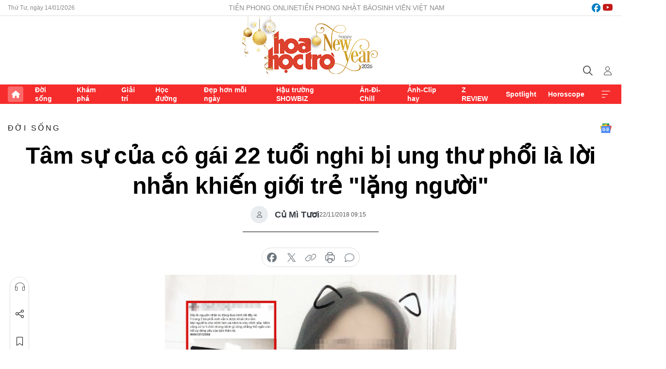

--- FILE ---
content_type: text/html;charset=utf-8
request_url: https://hoahoctro.tienphong.vn/tam-su-cua-co-gai-22-tuoi-nghi-bi-ung-thu-phoi-la-loi-nhan-khien-gioi-tre-lang-nguoi-post1202579.tpo
body_size: 15985
content:
<!DOCTYPE html> <html lang="vi" class="hht "> <head> <title>Tâm sự của cô gái 22 tuổi nghi bị ung thư phổi là lời nhắn khiến giới trẻ "lặng người" | Báo điện tử Tiền Phong</title> <meta name="description" content="Nhận chẩn đoán có khối u ở phổi, nghi là ung thư, nhưng cô gái trẻ vẫn yêu đời và thường xuyên cập nhật tình hình tại phòng bệnh - nơi cô gọi là “resort 103” trên trang cá nhân."/> <meta name="keywords" content=""/> <meta name="news_keywords" content=""/> <meta http-equiv="Content-Type" content="text/html; charset=utf-8" /> <meta http-equiv="X-UA-Compatible" content="IE=edge"/> <meta http-equiv="refresh" content="1800" /> <meta name="revisit-after" content="1 days" /> <meta name="viewport" content="width=device-width, initial-scale=1"> <meta http-equiv="content-language" content="vi" /> <meta name="format-detection" content="telephone=no"/> <meta name="format-detection" content="address=no"/> <meta name="apple-mobile-web-app-capable" content="yes"> <meta name="apple-mobile-web-app-status-bar-style" content="black"> <meta name="apple-mobile-web-app-title" content="Báo điện tử Tiền Phong"/> <meta name="referrer" content="no-referrer-when-downgrade"/> <link rel="shortcut icon" href="https://cdn.tienphong.vn/assets/web/styles/img/h2t.png" type="image/x-icon" /> <link rel="preconnect" href="https://cdn.tienphong.vn"/> <link rel="dns-prefetch" href="https://cdn.tienphong.vn"/> <link rel="dns-prefetch" href="//www.google-analytics.com" /> <link rel="dns-prefetch" href="//www.googletagmanager.com" /> <link rel="dns-prefetch" href="//stc.za.zaloapp.com" /> <link rel="dns-prefetch" href="//fonts.googleapis.com" /> <script> var cmsConfig = { domainDesktop: 'https://hoahoctro.tienphong.vn', domainMobile: 'https://hoahoctro.tienphong.vn', domainApi: 'https://api.tienphong.vn', domainStatic: 'https://cdn.tienphong.vn', domainLog: 'https://log.tienphong.vn', googleAnalytics: 'G-749R1YGL4H,UA-161062453-1', siteId: 1, pageType: 1, objectId: 1202579, adsZone: 316, allowAds: false, adsLazy: true, antiAdblock: true, }; if (window.location.protocol !== 'https:' && window.location.hostname.indexOf('tienphong.vn') !== -1) { window.location = 'https://' + window.location.hostname + window.location.pathname + window.location.hash; } var USER_AGENT=window.navigator&&window.navigator.userAgent||"",IS_MOBILE=/Android|webOS|iPhone|iPod|BlackBerry|Windows Phone|IEMobile|Mobile Safari|Opera Mini/i.test(USER_AGENT);function setCookie(e,o,i){var n=new Date,i=(n.setTime(n.getTime()+24*i*60*60*1e3),"expires="+n.toUTCString());document.cookie=e+"="+o+"; "+i+";path=/;"}function getCookie(e){var o=document.cookie.indexOf(e+"="),i=o+e.length+1;return!o&&e!==document.cookie.substring(0,e.length)||-1===o?null:(-1===(e=document.cookie.indexOf(";",i))&&(e=document.cookie.length),unescape(document.cookie.substring(i,e)))}; </script> <script> if(USER_AGENT && USER_AGENT.indexOf("facebot") <= 0 && USER_AGENT.indexOf("facebookexternalhit") <= 0) { var query = ''; var hash = ''; if (window.location.search) query = window.location.search; if (window.location.hash) hash = window.location.hash; var canonicalUrl = 'https://hoahoctro.tienphong.vn/tam-su-cua-co-gai-22-tuoi-nghi-bi-ung-thu-phoi-la-loi-nhan-khien-gioi-tre-lang-nguoi-post1202579.tpo' + query + hash ; var curUrl = decodeURIComponent(window.location.href); if(!location.port && canonicalUrl.startsWith("http") && curUrl != canonicalUrl){ window.location.replace(canonicalUrl); } } </script> <meta property="fb:app_id" content="398178286982123"/> <meta property="fb:pages" content="102790913161840"/> <meta name="author" content="Báo điện tử Tiền Phong" /> <meta name="copyright" content="Copyright © 2026 by Báo điện tử Tiền Phong" /> <meta name="RATING" content="GENERAL" /> <meta name="GENERATOR" content="Báo điện tử Tiền Phong" /> <meta content="Báo điện tử Tiền Phong" itemprop="sourceOrganization" name="source"/> <meta content="news" itemprop="genre" name="medium"/> <meta name="robots" content="noarchive, max-image-preview:large, index, follow" /> <meta name="GOOGLEBOT" content="noarchive, max-image-preview:large, index, follow" /> <link rel="canonical" href="https://hoahoctro.tienphong.vn/tam-su-cua-co-gai-22-tuoi-nghi-bi-ung-thu-phoi-la-loi-nhan-khien-gioi-tre-lang-nguoi-post1202579.tpo" /> <meta property="og:site_name" content="Báo điện tử Tiền Phong"/> <meta property="og:rich_attachment" content="true"/> <meta property="og:type" content="article"/> <meta property="og:url" content="https://hoahoctro.tienphong.vn/tam-su-cua-co-gai-22-tuoi-nghi-bi-ung-thu-phoi-la-loi-nhan-khien-gioi-tre-lang-nguoi-post1202579.tpo"/> <meta property="og:image" content="https://cdn.tienphong.vn/images/[base64]/5bf674d90e7b3-tam-su-cua-co-gai-22-tuoi-nghi-bi-ung-thu-phoi-va-loi-nhan-gioi-tre-eca1863c-600x450.jpg.webp"/> <meta property="og:image:width" content="1200"/> <meta property="og:image:height" content="630"/> <meta property="og:title" content="Tâm sự của cô gái 22 tuổi nghi bị ung thư phổi là lời nhắn khiến giới trẻ &#34;lặng người&#34;"/> <meta property="og:description" content="Nhận chẩn đoán có khối u ở phổi, nghi là ung thư, nhưng cô gái trẻ vẫn yêu đời và thường xuyên cập nhật tình hình tại phòng bệnh - nơi cô gọi là “resort 103” trên trang cá nhân."/> <meta name="twitter:card" value="summary"/> <meta name="twitter:url" content="https://hoahoctro.tienphong.vn/tam-su-cua-co-gai-22-tuoi-nghi-bi-ung-thu-phoi-la-loi-nhan-khien-gioi-tre-lang-nguoi-post1202579.tpo"/> <meta name="twitter:title" content="Tâm sự của cô gái 22 tuổi nghi bị ung thư phổi là lời nhắn khiến giới trẻ &#34;lặng người&#34;"/> <meta name="twitter:description" content="Nhận chẩn đoán có khối u ở phổi, nghi là ung thư, nhưng cô gái trẻ vẫn yêu đời và thường xuyên cập nhật tình hình tại phòng bệnh - nơi cô gọi là “resort 103” trên trang cá nhân."/> <meta name="twitter:image" content="https://cdn.tienphong.vn/images/[base64]/5bf674d90e7b3-tam-su-cua-co-gai-22-tuoi-nghi-bi-ung-thu-phoi-va-loi-nhan-gioi-tre-eca1863c-600x450.jpg.webp"/> <meta name="twitter:site" content="@Báo điện tử Tiền Phong"/> <meta name="twitter:creator" content="@Báo điện tử Tiền Phong"/> <meta property="article:publisher" content="https://www.facebook.com/www.tienphong.vn/" /> <meta property="article:tag" content=""/> <meta property="article:section" content="Hoa học trò,Đời sống" /> <meta property="article:published_time" content="2018-11-22T16:15:00+0700"/> <meta property="article:modified_time" content="2018-11-22T16:26:21+0700"/> <script type="application/ld+json"> { "@context" : "https://schema.org", "@type" : "WebSite", "name": "Báo điện tử Tiền Phong", "url": "https://hoahoctro.tienphong.vn", "alternateName" : "Hoa học trò, chuyên trang của Báo điện tử Tiền Phong", "potentialAction": { "@type": "SearchAction", "target": { "@type": "EntryPoint", "urlTemplate": "https://hoahoctro.tienphong.vn/search/?q={search_term_string}" }, "query-input": "required name=search_term_string" } } </script> <script type="application/ld+json"> { "@context":"http://schema.org", "@type":"BreadcrumbList", "itemListElement":[ { "@type":"ListItem", "position":1, "item":{ "@id":"https://hoahoctro.tienphong.vn/hht-doi-song/", "name":"Đời sống" } } ] } </script> <script type="application/ld+json"> { "@context": "http://schema.org", "@type": "NewsArticle", "mainEntityOfPage":{ "@type":"WebPage", "@id":"https://hoahoctro.tienphong.vn/tam-su-cua-co-gai-22-tuoi-nghi-bi-ung-thu-phoi-la-loi-nhan-khien-gioi-tre-lang-nguoi-post1202579.tpo" }, "headline": "Tâm sự của cô gái 22 tuổi nghi bị ung thư phổi là lời nhắn khiến giới trẻ &quot;lặng người&quot;", "description": "Nhận chẩn đoán có khối u ở phổi, nghi là ung thư, nhưng cô gái trẻ vẫn yêu đời và thường xuyên cập nhật tình hình tại phòng bệnh - nơi cô gọi là “resort 103” trên trang cá nhân.", "image": { "@type": "ImageObject", "url": "https://cdn.tienphong.vn/images/[base64]/5bf674d90e7b3-tam-su-cua-co-gai-22-tuoi-nghi-bi-ung-thu-phoi-va-loi-nhan-gioi-tre-eca1863c-600x450.jpg.webp", "width" : 1200, "height" : 675 }, "datePublished": "2018-11-22T16:15:00+0700", "dateModified": "2018-11-22T16:26:21+0700", "author": { "@type": "Person", "name": "Củ Mì Tươi" }, "publisher": { "@type": "Organization", "name": "Báo điện tử Tiền Phong", "logo": { "@type": "ImageObject", "url": "https://cdn.tienphong.vn/assets/web/styles/img/tienphong-logo-2025.png" } } } </script> <link rel="preload" href="https://cdn.tienphong.vn/assets/web/styles/css/main.min-1.0.66.css" as="style"> <link rel="preload" href="https://cdn.tienphong.vn/assets/web/js/main.min-1.0.29.js" as="script"> <link rel="preload" href="https://common.mcms.one/assets/js/web/story.min-0.0.9.js" as="script"> <link rel="preload" href="https://cdn.tienphong.vn/assets/web/js/detail.min-1.0.19.js" as="script"> <link id="cms-style" rel="stylesheet" href="https://cdn.tienphong.vn/assets/web/styles/css/main.min-1.0.66.css"> <style>i.ic-live { background: url(http://cdn.tienphong.vn/assets/web/styles/img/liveicon-min.png) center 2px no-repeat; display: inline-block!important; background-size: contain; height: 24px; width: 48px;
} .ic-live::before { content: "";
} .rss-page li { list-style: square; margin-left: 30px;
} .rss-page li a { color: var(--primary);
} .rss-page ul ul { margin-bottom: inherit;
} .rss-page li li { list-style: circle;
} .hht .mega-menu .expand-wrapper .relate-website .tpo, .hht .mega-menu .relate-website-megamenu .tpo, .svvn .mega-menu .expand-wrapper .relate-website .tpo, .svvn .mega-menu .relate-website-megamenu .tpo { height: 30px;
} .hht .basic-box-13 .left .story:first-child .story__thumb img, .hht .basic-box-13 .right .story:first-child .story__thumb img { width: 670px;
} .hht #sdaWeb_SdaTop { padding-bottom: 20px;
}</style> <script type="text/javascript"> var _metaOgUrl = 'https://hoahoctro.tienphong.vn/tam-su-cua-co-gai-22-tuoi-nghi-bi-ung-thu-phoi-la-loi-nhan-khien-gioi-tre-lang-nguoi-post1202579.tpo'; var page_title = document.title; var tracked_url = window.location.pathname + window.location.search + window.location.hash; var cate_path = 'hht-doi-song'; if (cate_path.length > 0) { tracked_url = "/" + cate_path + tracked_url; } </script> <script async="" src="https://www.googletagmanager.com/gtag/js?id=G-749R1YGL4H"></script> <script> window.dataLayer = window.dataLayer || []; function gtag(){dataLayer.push(arguments);} gtag('js', new Date()); gtag('config', 'G-749R1YGL4H', {page_path: tracked_url}); gtag('config', 'UA-161062453-1', {page_path: tracked_url}); </script> <script>window.dataLayer = window.dataLayer || [];dataLayer.push({'pageCategory': '/hht\-doi\-song'});</script> <script> window.dataLayer = window.dataLayer || []; dataLayer.push({ 'event': 'Pageview', 'articleId': '1202579', 'articleTitle': 'Tâm sự của cô gái 22 tuổi nghi bị ung thư phổi là lời nhắn khiến giới trẻ "lặng người"', 'articleCategory': 'Hoa học trò,Đời sống', 'articleAlowAds': false, 'articleAuthor': 'Củ Mì Tươi', 'articleType': 'detail', 'articlePublishDate': '2018-11-22T16:15:00+0700', 'articleThumbnail': 'https://cdn.tienphong.vn/images/[base64]/5bf674d90e7b3-tam-su-cua-co-gai-22-tuoi-nghi-bi-ung-thu-phoi-va-loi-nhan-gioi-tre-eca1863c-600x450.jpg.webp', 'articleShortUrl': 'https://hoahoctro.tienphong.vn/tam-su-cua-co-gai-22-tuoi-nghi-bi-ung-thu-phoi-la-loi-nhan-khien-gioi-tre-lang-nguoi-post1202579.tpo', 'articleFullUrl': 'https://hoahoctro.tienphong.vn/tam-su-cua-co-gai-22-tuoi-nghi-bi-ung-thu-phoi-la-loi-nhan-khien-gioi-tre-lang-nguoi-post1202579.tpo', }); </script> <script> window.dataLayer = window.dataLayer || []; dataLayer.push({'articleAuthor': 'Củ Mì Tươi', 'articleAuthorID': '0'}); </script> <script type='text/javascript'> gtag('event', 'article_page',{ 'articleId': '1202579', 'articleTitle': 'Tâm sự của cô gái 22 tuổi nghi bị ung thư phổi là lời nhắn khiến giới trẻ "lặng người"', 'articleCategory': 'Hoa học trò,Đời sống', 'articleAlowAds': false, 'articleAuthor': 'Củ Mì Tươi', 'articleType': 'detail', 'articlePublishDate': '2018-11-22T16:15:00+0700', 'articleThumbnail': 'https://cdn.tienphong.vn/images/[base64]/5bf674d90e7b3-tam-su-cua-co-gai-22-tuoi-nghi-bi-ung-thu-phoi-va-loi-nhan-gioi-tre-eca1863c-600x450.jpg.webp', 'articleShortUrl': 'https://hoahoctro.tienphong.vn/tam-su-cua-co-gai-22-tuoi-nghi-bi-ung-thu-phoi-la-loi-nhan-khien-gioi-tre-lang-nguoi-post1202579.tpo', 'articleFullUrl': 'https://hoahoctro.tienphong.vn/tam-su-cua-co-gai-22-tuoi-nghi-bi-ung-thu-phoi-la-loi-nhan-khien-gioi-tre-lang-nguoi-post1202579.tpo', }); </script> </head> <body class=" detail-page "> <div id="sdaWeb_SdaMasthead" class="rennab banner-top" data-platform="1" data-position="Web_SdaMasthead" style="display:none"> </div> <header class="site-header"> <div class="top-wrapper"> <div class="container"> <span class="time" id="today"></span> <div class="relate-website"> <a href="https://tienphong.vn" class="website tpo" target="_blank" rel="nofollow" title="Tiền Phong Online">Tiền Phong Online</a> <a href="https://tienphong.vn/nhat-bao/" class="website tpo" title="Tiền Phong Nhật báo" target="_blank" rel="nofollow">Tiền Phong Nhật báo</a> <a href="https://svvn.tienphong.vn" class="website svvn" target="_blank" rel="nofollow" title="Sinh viên Việt Nam">Sinh viên Việt Nam</a> </div> <div class="lang-social"> <div class="social"> <a href="https://www.facebook.com/hoahoctro.vn" target="_blank" rel="nofollow" title="facebook"> <i class="ic-facebook"></i> </a> <a href="https://www.youtube.com/channel/UCtalnZVcscFoCo4lrpa37CA" target="_blank" rel="nofollow" title="youtube"> <i class="ic-youtube"></i> </a> </div> </div> </div> </div> <div class="main-wrapper"> <div class="container"> <h3><a class="logo" href="/" title="Báo điện tử Tiền Phong">Báo điện tử Tiền Phong</a></h3> <div class="search-wrapper"> <span class="ic-search"></span> <div class="search-form"> <input class="form-control txtsearch" placeholder="Tìm kiếm"> <i class="ic-close"></i> </div> </div> <div class="user" id="userprofile"> <span class="ic-user"></span> </div> </div> </div> <div class="navigation-wrapper"> <div class="container"> <ul class="menu"> <li><a href="/" class="home" title="Trang chủ">Trang chủ</a></li> <li> <a class="text" href="https://hoahoctro.tienphong.vn/hht-doi-song/" title="Đời sống">Đời sống</a> </li> <li> <a class="text" href="https://hoahoctro.tienphong.vn/hht-kham-pha/" title="Khám phá">Khám phá</a> </li> <li> <a class="text" href="https://hoahoctro.tienphong.vn/hht-giai-tri/" title="Giải trí">Giải trí</a> </li> <li> <a class="text" href="https://hoahoctro.tienphong.vn/hht-hoc-duong/" title="Học đường">Học đường</a> </li> <li> <a class="text" href="https://hoahoctro.tienphong.vn/hht-dep-hon-moi-ngay/" title="Đẹp hơn mỗi ngày">Đẹp hơn mỗi ngày</a> </li> <li> <a class="text" href="https://hoahoctro.tienphong.vn/hht-hau-truong-showbiz/" title="Hậu trường SHOWBIZ">Hậu trường SHOWBIZ</a> </li> <li> <a class="text" href="https://hoahoctro.tienphong.vn/hht-an-di-chill/" title="Ăn-Đi-Chill">Ăn-Đi-Chill</a> </li> <li> <a class="text" href="https://hoahoctro.tienphong.vn/hht-anh-clip-hay/" title="Ảnh-Clip hay">Ảnh-Clip hay</a> </li> <li> <a class="text" href="https://hoahoctro.tienphong.vn/z-review/" title="Z REVIEW">Z REVIEW</a> </li> <li> <a class="text" href="https://hoahoctro.tienphong.vn/hht-spotlight/" title="Spotlight">Spotlight</a> </li> <li> <a class="text" href="https://hoahoctro.tienphong.vn/hht-horoscope/" title="Horoscope">Horoscope</a> </li> <li><a href="javascript:void(0);" class="expansion" title="Xem thêm">Xem thêm</a></li> </ul> <div class="mega-menu"> <div class="container"> <div class="menu-wrapper"> <div class="wrapper"> <span class="label">Chuyên mục</span> <div class="item"> <a class="title" href="https://hoahoctro.tienphong.vn/hht-doi-song/" title="Đời sống">Đời sống</a> </div> <div class="item"> <a class="title" href="https://hoahoctro.tienphong.vn/hht-kham-pha/" title="Khám phá">Khám phá</a> </div> <div class="item"> <a class="title" href="https://hoahoctro.tienphong.vn/hht-giai-tri/" title="Giải trí">Giải trí</a> </div> <div class="item"> <a class="title" href="https://hoahoctro.tienphong.vn/hht-hoc-duong/" title="Học đường">Học đường</a> </div> <div class="item"> <a class="title" href="https://hoahoctro.tienphong.vn/hht-dep-hon-moi-ngay/" title="Đẹp hơn mỗi ngày">Đẹp hơn mỗi ngày</a> </div> <div class="item"> <a class="title" href="https://hoahoctro.tienphong.vn/hht-hau-truong-showbiz/" title="Hậu trường SHOWBIZ">Hậu trường SHOWBIZ</a> </div> <div class="item"> <a class="title" href="https://hoahoctro.tienphong.vn/hht-an-di-chill/" title="Ăn-Đi-Chill">Ăn-Đi-Chill</a> </div> <div class="item"> <a class="title" href="https://hoahoctro.tienphong.vn/hht-anh-clip-hay/" title="Ảnh-Clip hay">Ảnh-Clip hay</a> </div> <div class="item"> <a class="title" href="https://hoahoctro.tienphong.vn/z-review/" title="Z REVIEW">Z REVIEW</a> </div> <div class="item"> <a class="title" href="https://hoahoctro.tienphong.vn/hht-spotlight/" title="Spotlight">Spotlight</a> </div> <div class="item"> <a class="title" href="https://hoahoctro.tienphong.vn/hht-dung-bo-lo/" title="Đừng bỏ lỡ!">Đừng bỏ lỡ!</a> </div> <div class="item"> <a class="title" href="https://hoahoctro.tienphong.vn/hht-horoscope/" title="Horoscope">Horoscope</a> </div> <div class="item"> <a class="title" href="https://hoahoctro.tienphong.vn/hht-suoi-am-trai-tim/" title="Sưởi ấm trái tim">Sưởi ấm trái tim</a> </div> <div class="item"> <a class="title" href="https://hoahoctro.tienphong.vn/hht-cong-dan-so/" title="Công dân số">Công dân số</a> </div> <div class="item"> <a class="title" href="https://hoahoctro.tienphong.vn/hht-cam-nang-teen/" title="Cẩm nang teen">Cẩm nang teen</a> </div> <div class="item"> <a class="title" href="https://hoahoctro.tienphong.vn/hht-ket-noi-hoa-hoc-tro/" title="Kết nối Hoa Học Trò">Kết nối Hoa Học Trò</a> </div> </div> </div> <div class="expand-wrapper"> <div class="relate-website"> <span class="title">Các trang khác</span> <a href="https://tienphong.vn" class="website tpo" target="_blank" rel="nofollow" title="Tiền Phong Online">Tiền Phong Online</a> <a href="https://svvn.tienphong.vn" class="website svvn" target="_blank" rel="nofollow" title="Sinh viên Việt Nam">Sinh viên Việt Nam</a> </div> <div class="wrapper"> <span class="title">Liên hệ quảng cáo</span> <span class="text"> <i class="ic-phone"></i> <a href="tel:+84909559988">0909559988</a> </span> <span class="text"> <i class="ic-mail"></i> <a href="mailto:booking@baotienphong.com.vn">booking@baotienphong.com.vn</a> </span> </div> <div class="wrapper"> <span class="title">Tòa soạn</span> <span class="text"> <i class="ic-location"></i> <address>15 Hồ Xuân Hương, Hà Nội</address> </span> <span class="text"> <i class="ic-phone"></i> <a href="tel:+842439431250">024.39431250</a> </span> </div> <div class="wrapper"> <span class="title">Đặt mua báo in</span> <span class="text"> <i class="ic-phone"></i> <a href="tel:+842439439664">(024)39439664</a> </span> <span class="text"> <i class="ic-phone"></i> <a href="tel:+84908988666">0908988666</a> </span> </div> <div class="wrapper"> <a href="/ban-doc-lam-bao.tpo" class="send" title="Bạn đọc làm báo"><i class="ic-send"></i>Bạn đọc làm báo</a> <a href="#" class="companion" title="Đồng hành cùng Tiền phong">Đồng hành cùng Tiền phong</a> </div> <div class="link"> <a href="/toa-soan.tpo" class="text" title="Giới thiệu<">Giới thiệu</a> <a href="/nhat-bao/" class="text" title="Nhật báo">Nhật báo</a> <a href="/topics.html" class="text" title="Sự kiện">Sự kiện</a> <a href="/quang-cao.tpo" class="text" title="Quảng cáo">Quảng cáo</a> </div> <div class="top-social"> <a href="javascript:void(0);" class="title" title="Theo dõi Báo Tiền phong trên">Theo dõi Báo Tiền phong trên</a> <a href="https://www.facebook.com/www.tienphong.vn/" class="facebook" target="_blank" rel="nofollow">fb</a> <a href="https://www.youtube.com/@baotienphong" class="youtube" target="_blank" rel="nofollow">yt</a> <a href="https://www.tiktok.com/@baotienphong.official" class="tiktok" target="_blank" rel="nofollow">tt</a> <a href="https://zalo.me/783607375436573981" class="zalo" target="_blank" rel="nofollow">zl</a> <a href="https://news.google.com/publications/CAAiEF9pVTo7tHQ-AT_ZBUo_100qFAgKIhBfaVU6O7R0PgE_2QVKP9dN?hl=vi&gl=VN&ceid=VN:vi" class="google" target="_blank" rel="nofollow">gg</a> </div> </div> </div> </div> </div> </div> </header> <div class="site-body"> <div id="sdaWeb_SdaBackground" class="rennab " data-platform="1" data-position="Web_SdaBackground" style="display:none"> </div> <div class="container"> <div id="sdaWeb_SdaArticeTop" class="rennab " data-platform="1" data-position="Web_SdaArticeTop" style="display:none"> </div> <div class="article"> <div class="breadcrumb breadcrumb-detail"> <h2 class="main"> <a href="https://hoahoctro.tienphong.vn/hht-doi-song/" title="Đời sống" class="active">Đời sống</a> </h2> </div> <a href="https://news.google.com/publications/CAAiEF9pVTo7tHQ-AT_ZBUo_100qFAgKIhBfaVU6O7R0PgE_2QVKP9dN?hl=vi&gl=VN&ceid=VN:vi" class="img-ggnews" target="_blank" title="Google News">Google News</a> <div class="article__header"> <h1 class="article__title cms-title"> Tâm sự của cô gái 22 tuổi nghi bị ung thư phổi là lời nhắn khiến giới trẻ "lặng người" </h1> <div class="article__meta"> <div class="wrap-author"> <div class="author"> <span class="thumb"> </span> Củ Mì Tươi </div> </div> <time class="time" datetime="2018-11-22T16:15:00+0700" data-time="1542878100" data-friendly="false">22/11/2018 16:15</time> <meta class="cms-date" itemprop="datePublished" content="2018-11-22T16:15:00+0700"> </div> </div> <div class="features article__social"> <a href="#tts" title="Nghe"> <i class="ic-hear"></i>Nghe </a> <a href="javascript:void(0);" class="item" title="Chia sẻ" data-href="https://hoahoctro.tienphong.vn/tam-su-cua-co-gai-22-tuoi-nghi-bi-ung-thu-phoi-la-loi-nhan-khien-gioi-tre-lang-nguoi-post1202579.tpo" data-rel="facebook"> <i class="ic-share"></i>Chia sẻ </a> <a href="javascript:void(0);" class="sendbookmark hidden" onclick="ME.sendBookmark(this, 1202579);" data-id="1202579" title="Lưu bài viết"> <i class="ic-bookmark"></i>Lưu tin </a> <a href="#comment1202579" title="Bình luận"> <i class="ic-feedback"></i>Bình luận </a> <a href="https://hoahoctro.tienphong.vn/hht-doi-song/" title="Trở về"> <i class="ic-leftLong"></i>Trở về </a> </div> <div class="audio-social"> <div class="social article__social"> <a href="javascript:void(0);" class="item fb" data-href="https://hoahoctro.tienphong.vn/tam-su-cua-co-gai-22-tuoi-nghi-bi-ung-thu-phoi-la-loi-nhan-khien-gioi-tre-lang-nguoi-post1202579.tpo" data-rel="facebook" title="Facebook"> <i class="ic-facebook"></i>chia sẻ </a> <a href="javascript:void(0);" class="item twitterX" data-href="https://hoahoctro.tienphong.vn/tam-su-cua-co-gai-22-tuoi-nghi-bi-ung-thu-phoi-la-loi-nhan-khien-gioi-tre-lang-nguoi-post1202579.tpo" data-rel="twitter" title="Twitter"> <i class="ic-twitterX"></i>chia sẻ </a> <a href="javascript:void(0);" class="item link" data-href="https://hoahoctro.tienphong.vn/tam-su-cua-co-gai-22-tuoi-nghi-bi-ung-thu-phoi-la-loi-nhan-khien-gioi-tre-lang-nguoi-post1202579.tpo" data-rel="copy" title="Copy link"> <i class="ic-link"></i>copy link </a> <a href="javascript:void(0);" class="printer sendprint" title="In bài viết"> <i class="ic-printer"></i>in báo </a> <a href="#comment1202579" class="comment" title="Bình luận"> <i class="ic-feedback"></i>bình luận </a> </div> </div> <figure class="article__avatar "> <img class="cms-photo" src="https://cdn.tienphong.vn/images/[base64]/5bf674d90e7b3-tam-su-cua-co-gai-22-tuoi-nghi-bi-ung-thu-phoi-va-loi-nhan-gioi-tre-eca1863c-600x450.jpg" alt="Tâm sự của cô gái 22 tuổi nghi bị ung thư phổi là lời nhắn khiến giới trẻ &#34;lặng người&#34;" cms-photo-caption="Tâm sự của cô gái 22 tuổi nghi bị ung thư phổi là lời nhắn khiến giới trẻ &#34;lặng người&#34;"/> </figure> <div id="sdaWeb_SdaArticleAfterAvatar" class="rennab " data-platform="1" data-position="Web_SdaArticleAfterAvatar" style="display:none"> </div> <div class="article__sapo cms-desc"> HHTO - Nhận chẩn đoán có khối u ở phổi, nghi là ung thư, nhưng cô gái trẻ vẫn yêu đời và thường xuyên cập nhật tình hình tại phòng bệnh - nơi cô gọi là “resort 103” trên trang cá nhân.
</div> <div id="sdaWeb_SdaArticleAfterSapo" class="rennab " data-platform="1" data-position="Web_SdaArticleAfterSapo" style="display:none"> </div> <div class="article__body zce-content-body cms-body" itemprop="articleBody"> <p>Mới đây, trên mạng xã hội đã chia sẻ câu chuyện éo le của cô gái trẻ <strong>L.N.K.N</strong>, đến từ Thái Nguyên với giọng điệu lạc quan khiến người đọc lặng người.</p>
<figure> <img src="[data-uri]" alt="Bài viết thu hút sự quan tâm từ cư dân mạng." class="lazyload cms-photo" data-large-src="https://cdn.tienphong.vn/images/[base64]/5bf673c4d2761-tam-su-cua-co-gai-22-tuoi-nghi-bi-ung-thu-phoi-va-loi-nhan-gioi-tre-34a705ad.jpg" data-src="https://cdn.tienphong.vn/images/[base64]/5bf673c4d2761-tam-su-cua-co-gai-22-tuoi-nghi-bi-ung-thu-phoi-va-loi-nhan-gioi-tre-34a705ad.jpg" title="Bài viết thu hút sự quan tâm từ cư dân mạng."> <figcaption> Bài viết thu hút sự quan tâm từ cư dân mạng. </figcaption>
</figure>
<p>Cụ thể, dòng chia sẻ của <strong>L.N.K.N</strong>: "Chào mọi người, mình 22 tuổi, trong phổi có một khối u, nghi là bệnh ung thư. Phổi trái của mình gần như không hoạt động.</p>
<p>Có ai bị bệnh nặng mà ngày ngày vẫn lạc quan gọi điện cho bố mẹ, họ hàng động viên mọi người như mình không?</p>
<p>Thực ra bệnh tật ấy mà, mình thấy không có gì đáng sợ cả! Thứ mình sợ nhất là nước mắt của bố mẹ thôi…".</p>
<p>Chỉ sau vài giờ đăng tải trên mạng, câu chuyện của <strong>K.N</strong> ngay lập tức thu hút sự chú ý của dân mạng. Tất cả đều bày tỏ sự cảm phục và chia sẻ với cô gái trẻ mạnh mẽ. Nhiều người không quên để lại bình luận động viên 9X Thái Nguyên.</p>
<figure> <img src="[data-uri]" alt="Bệnh tật không ngăn được nụ cười tươi lạc quan của cô gái trẻ." class="lazyload cms-photo" data-large-src="https://cdn.tienphong.vn/images/[base64]/5bf673c5a6265-tam-su-cua-co-gai-22-tuoi-nghi-bi-ung-thu-phoi-va-loi-nhan-gioi-tre-eca1863c.jpg" data-src="https://cdn.tienphong.vn/images/[base64]/5bf673c5a6265-tam-su-cua-co-gai-22-tuoi-nghi-bi-ung-thu-phoi-va-loi-nhan-gioi-tre-eca1863c.jpg" title="Bệnh tật không ngăn được nụ cười tươi lạc quan của cô gái trẻ."> <figcaption> Bệnh tật không ngăn được nụ cười tươi lạc quan của cô gái trẻ. </figcaption>
</figure>
<p>Tài khoản <strong>T.Y.</strong> bình luận: "Thật sự rất ngưỡng mộ sự lạc quan và nghị lực của em. Em còn trẻ quá. Ông trời thật quá bất công mà. Chúc em sớm khỏe và mong rằng điều kì diệu sẽ đến với em. Cố lên nhé cô gái!".</p>
<p>"Mạnh mẽ lên cô gái trẻ, chẳng biết phía trước thế nào và bệnh tật thì không chừa một ai. Nhưng bây giờ mình thật sự cảm thấy khâm phục bạn, mong bình yên và hạnh phúc đến với bạn, cô gái đặc biệt", tài khoản <strong>G.L.</strong> viết.</p>
<p>Được biết,<strong> K.N</strong> đang là sinh viên ngành Quản trị kinh doanh, trường Đại học Kinh tế và Quản trị kinh doanh Thái Nguyên. Cô từng tham gia nhiều cuộc thi văn nghệ, thích đá bóng, tập luyện võ thuật.</p>
<figure class="picture"> <img src="[data-uri]" alt="" class="lazyload cms-photo" data-large-src="https://cdn.tienphong.vn/images/[base64]/5bf673c7161c0-tam-su-cua-co-gai-22-tuoi-nghi-bi-ung-thu-phoi-va-loi-nhan-gioi-tre-c68ebf00.jpg" data-src="https://cdn.tienphong.vn/images/[base64]/5bf673c7161c0-tam-su-cua-co-gai-22-tuoi-nghi-bi-ung-thu-phoi-va-loi-nhan-gioi-tre-c68ebf00.jpg">
</figure>
<figure> <img src="[data-uri]" alt="9X là một cô gái trẻ xinh xắn, năng động, yêu thể thao." class="lazyload cms-photo" data-large-src="https://cdn.tienphong.vn/images/[base64]/5bf673c8321d0-tam-su-cua-co-gai-22-tuoi-nghi-bi-ung-thu-phoi-va-loi-nhan-gioi-tre-5284991d.jpg" data-src="https://cdn.tienphong.vn/images/[base64]/5bf673c8321d0-tam-su-cua-co-gai-22-tuoi-nghi-bi-ung-thu-phoi-va-loi-nhan-gioi-tre-5284991d.jpg" title="9X là một cô gái trẻ xinh xắn, năng động, yêu thể thao."> <figcaption> 9X là một cô gái trẻ xinh xắn, năng động, yêu thể thao.&nbsp; </figcaption>
</figure>
<figure class="picture"> <img src="[data-uri]" alt="" class="lazyload cms-photo" data-large-src="https://cdn.tienphong.vn/images/[base64]/5bf673c9345f4-tam-su-cua-co-gai-22-tuoi-nghi-bi-ung-thu-phoi-va-loi-nhan-gioi-tre-0febd82b.jpg" data-src="https://cdn.tienphong.vn/images/[base64]/5bf673c9345f4-tam-su-cua-co-gai-22-tuoi-nghi-bi-ung-thu-phoi-va-loi-nhan-gioi-tre-0febd82b.jpg">
</figure>
<figure> <img src="[data-uri]" alt="K.N là cô gái trẻ trung, yêu đời và vô cùng xinh xắn." class="lazyload cms-photo" data-large-src="https://cdn.tienphong.vn/images/[base64]/5bf673ca512a3-tam-su-cua-co-gai-22-tuoi-nghi-bi-ung-thu-phoi-va-loi-nhan-gioi-tre-c31b51a4.jpg" data-src="https://cdn.tienphong.vn/images/[base64]/5bf673ca512a3-tam-su-cua-co-gai-22-tuoi-nghi-bi-ung-thu-phoi-va-loi-nhan-gioi-tre-c31b51a4.jpg" title="K.N là cô gái trẻ trung, yêu đời và vô cùng xinh xắn."> <figcaption> <strong>K.N</strong> là cô gái trẻ trung, yêu đời và vô cùng xinh xắn. </figcaption>
</figure>
<p>Chỉ vừa ngoài 20, không may phát hiện mắc bệnh hiểm nghèo, nhưng cô gái trẻ lại khiến nhiều người ngạc nhiên và khâm phục bởi sự hồn nhiên, yêu đời hiếm có.</p>
<p><strong>K.N</strong> đã trải qua ca mổ đầu tiên và đã có kết quả kiểm tra khối u. Xem phòng bệnh như ngôi nhà thứ hai, <strong>K.N</strong> vui vẻ chia sẻ những bức hình tự sướng trên gường bệnh.&nbsp;</p>
<figure> <img src="[data-uri]" alt="Cô nàng còn &amp;quot;khoe&amp;quot; mình có thêm 5 người bà là bệnh nhân cùng phòng, đều hết mực yêu thương cô cháu gái nhỏ." class="lazyload cms-photo" data-large-src="https://cdn.tienphong.vn/images/[base64]/5bf673cb5acd3-tam-su-cua-co-gai-22-tuoi-nghi-bi-ung-thu-phoi-va-loi-nhan-gioi-tre-b8dcf2e0.jpg" data-src="https://cdn.tienphong.vn/images/[base64]/5bf673cb5acd3-tam-su-cua-co-gai-22-tuoi-nghi-bi-ung-thu-phoi-va-loi-nhan-gioi-tre-b8dcf2e0.jpg" title="Cô nàng còn &amp;quot;khoe&amp;quot; mình có thêm 5 người bà là bệnh nhân cùng phòng, đều hết mực yêu thương cô cháu gái nhỏ."> <figcaption> Cô nàng còn "khoe" mình có thêm 5 người bà là bệnh nhân cùng phòng, đều hết mực yêu thương cô cháu gái nhỏ. </figcaption>
</figure>
<figure> <img src="[data-uri]" alt="Nữ sinh 22 tuổi mắc bệnh hiểm nghèo vẫn lạc quan trên giường bệnh khiến dân mạng cảm phục." class="lazyload cms-photo" data-large-src="https://cdn.tienphong.vn/images/[base64]/5bf673cc62cf0-tam-su-cua-co-gai-22-tuoi-nghi-bi-ung-thu-phoi-va-loi-nhan-gioi-tre-c922d361.jpg" data-src="https://cdn.tienphong.vn/images/[base64]/5bf673cc62cf0-tam-su-cua-co-gai-22-tuoi-nghi-bi-ung-thu-phoi-va-loi-nhan-gioi-tre-c922d361.jpg" title="Nữ sinh 22 tuổi mắc bệnh hiểm nghèo vẫn lạc quan trên giường bệnh khiến dân mạng cảm phục."> <figcaption> Nữ sinh 22 tuổi mắc bệnh hiểm nghèo vẫn&nbsp;lạc quan trên giường bệnh khiến dân mạng cảm phục. </figcaption>
</figure>
<p>Điều khiến nhiều người cảm động hơn cả, khi biết <strong>K.N</strong> một cô gái ngoan hiền, hiếu thảo. Thường ngày, bên cạnh việc học, cô bạn còn đi làm thêm kiếm tiền trang trải sinh hoạt phí, đỡ đần cho gia đình.</p>
<p>9X nhắn nhủ: "Hy vọng mình còn trẻ nên sức chịu đựng tốt.&nbsp;Qua đây cũng muốn khuyên các bạn dù còn trẻ thì cũng đừng chủ quan, nên chăm sóc bản thân, ăn ngủ điều độ và đi khám sức khỏe tổng quát định kỳ, đừng để đến lúc đùng cái phát hiện bệnh như mình".</p>
<p>Hiện tại, <strong>K.N</strong> đang tiếp tục ở lại bệnh viện, chờ tiếp nhận phác đồ điều trị.&nbsp;</p> <div id="sdaWeb_SdaArticleAfterBody" class="rennab " data-platform="1" data-position="Web_SdaArticleAfterBody" style="display:none"> </div> </div> <div class="article-footer"> <div class="article__author"> <span class="name">Củ Mì Tươi</span> </div> <div id="sdaWeb_SdaArticleAfterTag" class="rennab " data-platform="1" data-position="Web_SdaArticleAfterTag" style="display:none"> </div> <div class="wrap-comment" id="comment1202579" data-id="1202579" data-type="20"></div> <div id="sdaWeb_SdaArticleAfterComment" class="rennab " data-platform="1" data-position="Web_SdaArticleAfterComment" style="display:none"> </div> </div> </div> <div class="col size-300"> <div class="main-col content-col"> <div id="sdaWeb_SdaArticleAfterBody1" class="rennab " data-platform="1" data-position="Web_SdaArticleAfterBody1" style="display:none"> </div> <div id="sdaWeb_SdaArticleAfterBody2" class="rennab " data-platform="1" data-position="Web_SdaArticleAfterBody2" style="display:none"> </div> <div class="basic-box-9"> <h3 class="box-heading"> <a href="https://hoahoctro.tienphong.vn/hht-doi-song/" title="Đời sống" class="title"> Cùng chuyên mục </a> </h3> <div class="box-content content-list" data-source="hht-recommendation-316"> <article class="story" data-id="1812792"> <figure class="story__thumb"> <a class="cms-link" href="https://hoahoctro.tienphong.vn/u23-viet-nam-gap-u23-uae-o-tu-ket-u23-chau-a-2026-lich-su-doi-dau-ra-sao-post1812792.tpo" title="U23 Việt Nam gặp U23 UAE ở tứ kết U23 châu Á 2026, lịch sử đối đầu ra sao?"> <img class="lazyload" src="[data-uri]" data-src="https://cdn.tienphong.vn/images/c05f96606db088cd3a74f1f32edfefb547f28c815c214ee210a6786945ce8a533ca3057c26bc555c66d32e87f0d6594f836fa8d3289293e9383bdae42614ab5e/viet-nam-uae92.jpg.webp" data-srcset="https://cdn.tienphong.vn/images/c05f96606db088cd3a74f1f32edfefb547f28c815c214ee210a6786945ce8a533ca3057c26bc555c66d32e87f0d6594f836fa8d3289293e9383bdae42614ab5e/viet-nam-uae92.jpg.webp 1x, https://cdn.tienphong.vn/images/3912ba2a56e023adb9d47fe748278d9247f28c815c214ee210a6786945ce8a533ca3057c26bc555c66d32e87f0d6594f836fa8d3289293e9383bdae42614ab5e/viet-nam-uae92.jpg.webp 2x" alt="U23 Việt Nam gặp U23 UAE ở tứ kết U23 châu Á 2026, lịch sử đối đầu ra sao?"> <noscript><img src="https://cdn.tienphong.vn/images/c05f96606db088cd3a74f1f32edfefb547f28c815c214ee210a6786945ce8a533ca3057c26bc555c66d32e87f0d6594f836fa8d3289293e9383bdae42614ab5e/viet-nam-uae92.jpg.webp" srcset="https://cdn.tienphong.vn/images/c05f96606db088cd3a74f1f32edfefb547f28c815c214ee210a6786945ce8a533ca3057c26bc555c66d32e87f0d6594f836fa8d3289293e9383bdae42614ab5e/viet-nam-uae92.jpg.webp 1x, https://cdn.tienphong.vn/images/3912ba2a56e023adb9d47fe748278d9247f28c815c214ee210a6786945ce8a533ca3057c26bc555c66d32e87f0d6594f836fa8d3289293e9383bdae42614ab5e/viet-nam-uae92.jpg.webp 2x" alt="U23 Việt Nam gặp U23 UAE ở tứ kết U23 châu Á 2026, lịch sử đối đầu ra sao?" class="image-fallback"></noscript> </a> </figure> <h2 class="story__heading" data-tracking="1812792"> <a class="cms-link " href="https://hoahoctro.tienphong.vn/u23-viet-nam-gap-u23-uae-o-tu-ket-u23-chau-a-2026-lich-su-doi-dau-ra-sao-post1812792.tpo" title="U23 Việt Nam gặp U23 UAE ở tứ kết U23 châu Á 2026, lịch sử đối đầu ra sao?"> U23 Việt Nam gặp U23 UAE ở tứ kết U23 châu Á 2026, lịch sử đối đầu ra sao? </a> </h2> </article> <article class="story" data-id="1812385"> <figure class="story__thumb"> <a class="cms-link" href="https://hoahoctro.tienphong.vn/suc-hut-nao-khien-nhu-cau-sam-iphone-4-tang-ky-luc-gan-1000-trong-nam-qua-post1812385.tpo" title="Sức hút nào khiến nhu cầu &#34;sắm&#34; iPhone 4 tăng kỷ lục gần 1000% trong năm qua?"> <img class="lazyload" src="[data-uri]" data-src="https://cdn.tienphong.vn/images/354fc1c37420ec92a573ea55e286488708d2f6a74ff06aeea81b8980b4998e957f4731018016e6c9c5fa6a3f66229dbcebcf6cc95e69ec9385683886c6fbae9d/ava-iphone-4-digi.png.webp" data-srcset="https://cdn.tienphong.vn/images/354fc1c37420ec92a573ea55e286488708d2f6a74ff06aeea81b8980b4998e957f4731018016e6c9c5fa6a3f66229dbcebcf6cc95e69ec9385683886c6fbae9d/ava-iphone-4-digi.png.webp 1x, https://cdn.tienphong.vn/images/425eb0a39b1a67a863aa8137d59236db08d2f6a74ff06aeea81b8980b4998e957f4731018016e6c9c5fa6a3f66229dbcebcf6cc95e69ec9385683886c6fbae9d/ava-iphone-4-digi.png.webp 2x" alt="Sức hút nào khiến nhu cầu &#34;sắm&#34; iPhone 4 tăng kỷ lục gần 1000% trong năm qua?"> <noscript><img src="https://cdn.tienphong.vn/images/354fc1c37420ec92a573ea55e286488708d2f6a74ff06aeea81b8980b4998e957f4731018016e6c9c5fa6a3f66229dbcebcf6cc95e69ec9385683886c6fbae9d/ava-iphone-4-digi.png.webp" srcset="https://cdn.tienphong.vn/images/354fc1c37420ec92a573ea55e286488708d2f6a74ff06aeea81b8980b4998e957f4731018016e6c9c5fa6a3f66229dbcebcf6cc95e69ec9385683886c6fbae9d/ava-iphone-4-digi.png.webp 1x, https://cdn.tienphong.vn/images/425eb0a39b1a67a863aa8137d59236db08d2f6a74ff06aeea81b8980b4998e957f4731018016e6c9c5fa6a3f66229dbcebcf6cc95e69ec9385683886c6fbae9d/ava-iphone-4-digi.png.webp 2x" alt="Sức hút nào khiến nhu cầu &#34;sắm&#34; iPhone 4 tăng kỷ lục gần 1000% trong năm qua?" class="image-fallback"></noscript> </a> </figure> <h2 class="story__heading" data-tracking="1812385"> <a class="cms-link " href="https://hoahoctro.tienphong.vn/suc-hut-nao-khien-nhu-cau-sam-iphone-4-tang-ky-luc-gan-1000-trong-nam-qua-post1812385.tpo" title="Sức hút nào khiến nhu cầu &#34;sắm&#34; iPhone 4 tăng kỷ lục gần 1000% trong năm qua?"> Sức hút nào khiến nhu cầu "sắm" iPhone 4 tăng kỷ lục gần 1000% trong năm qua? </a> </h2> </article> <article class="story" data-id="1812754"> <figure class="story__thumb"> <a class="cms-link" href="https://hoahoctro.tienphong.vn/netizen-noi-gi-sau-bai-dang-canh-bao-ve-vuon-thu-mini-tai-trung-tam-thuong-mai-post1812754.tpo" title="Netizen nói gì sau bài đăng cảnh báo về vườn thú mini tại trung tâm thương mại?"> <img class="lazyload" src="[data-uri]" data-src="https://cdn.tienphong.vn/images/ef4afdf69e53ab02e3c30def84b706acc962808ffeb7cacc9b54017f76fd4e8074196d323e5926b9a4cca7aff631777ba098859b51e5d608257e908079d0cca3/vuon-thu-mini-4.jpg.webp" data-srcset="https://cdn.tienphong.vn/images/ef4afdf69e53ab02e3c30def84b706acc962808ffeb7cacc9b54017f76fd4e8074196d323e5926b9a4cca7aff631777ba098859b51e5d608257e908079d0cca3/vuon-thu-mini-4.jpg.webp 1x, https://cdn.tienphong.vn/images/72e2442f7f4696ef005a178e4451c0bec962808ffeb7cacc9b54017f76fd4e8074196d323e5926b9a4cca7aff631777ba098859b51e5d608257e908079d0cca3/vuon-thu-mini-4.jpg.webp 2x" alt="Netizen nói gì sau bài đăng cảnh báo về vườn thú mini tại trung tâm thương mại?"> <noscript><img src="https://cdn.tienphong.vn/images/ef4afdf69e53ab02e3c30def84b706acc962808ffeb7cacc9b54017f76fd4e8074196d323e5926b9a4cca7aff631777ba098859b51e5d608257e908079d0cca3/vuon-thu-mini-4.jpg.webp" srcset="https://cdn.tienphong.vn/images/ef4afdf69e53ab02e3c30def84b706acc962808ffeb7cacc9b54017f76fd4e8074196d323e5926b9a4cca7aff631777ba098859b51e5d608257e908079d0cca3/vuon-thu-mini-4.jpg.webp 1x, https://cdn.tienphong.vn/images/72e2442f7f4696ef005a178e4451c0bec962808ffeb7cacc9b54017f76fd4e8074196d323e5926b9a4cca7aff631777ba098859b51e5d608257e908079d0cca3/vuon-thu-mini-4.jpg.webp 2x" alt="Netizen nói gì sau bài đăng cảnh báo về vườn thú mini tại trung tâm thương mại?" class="image-fallback"></noscript> </a> </figure> <h2 class="story__heading" data-tracking="1812754"> <a class="cms-link " href="https://hoahoctro.tienphong.vn/netizen-noi-gi-sau-bai-dang-canh-bao-ve-vuon-thu-mini-tai-trung-tam-thuong-mai-post1812754.tpo" title="Netizen nói gì sau bài đăng cảnh báo về vườn thú mini tại trung tâm thương mại?"> Netizen nói gì sau bài đăng cảnh báo về vườn thú mini tại trung tâm thương mại? </a> </h2> </article> <article class="story" data-id="1812753"> <figure class="story__thumb"> <a class="cms-link" href="https://hoahoctro.tienphong.vn/truoc-tu-ket-u23-chau-a-2026-u23-viet-nam-hay-u23-uae-co-nhieu-loi-the-hon-post1812753.tpo" title="Trước tứ kết U23 châu Á 2026: U23 Việt Nam hay U23 UAE có nhiều lợi thế hơn?"> <img class="lazyload" src="[data-uri]" data-src="https://cdn.tienphong.vn/images/9431a51abab79b9e98cc7b1e00f995715089a4ab1853822d4705cd7180ad3548c40333cdfc32557e2707bb438938c89b1ea002e45c9afa9fc743440c32756fe0/quarter.jpg.webp" data-srcset="https://cdn.tienphong.vn/images/9431a51abab79b9e98cc7b1e00f995715089a4ab1853822d4705cd7180ad3548c40333cdfc32557e2707bb438938c89b1ea002e45c9afa9fc743440c32756fe0/quarter.jpg.webp 1x, https://cdn.tienphong.vn/images/f24239dd7bbf727834c1e140de7b08b05089a4ab1853822d4705cd7180ad3548c40333cdfc32557e2707bb438938c89b1ea002e45c9afa9fc743440c32756fe0/quarter.jpg.webp 2x" alt="Trước tứ kết U23 châu Á 2026: U23 Việt Nam hay U23 UAE có nhiều lợi thế hơn?"> <noscript><img src="https://cdn.tienphong.vn/images/9431a51abab79b9e98cc7b1e00f995715089a4ab1853822d4705cd7180ad3548c40333cdfc32557e2707bb438938c89b1ea002e45c9afa9fc743440c32756fe0/quarter.jpg.webp" srcset="https://cdn.tienphong.vn/images/9431a51abab79b9e98cc7b1e00f995715089a4ab1853822d4705cd7180ad3548c40333cdfc32557e2707bb438938c89b1ea002e45c9afa9fc743440c32756fe0/quarter.jpg.webp 1x, https://cdn.tienphong.vn/images/f24239dd7bbf727834c1e140de7b08b05089a4ab1853822d4705cd7180ad3548c40333cdfc32557e2707bb438938c89b1ea002e45c9afa9fc743440c32756fe0/quarter.jpg.webp 2x" alt="Trước tứ kết U23 châu Á 2026: U23 Việt Nam hay U23 UAE có nhiều lợi thế hơn?" class="image-fallback"></noscript> </a> </figure> <h2 class="story__heading" data-tracking="1812753"> <a class="cms-link " href="https://hoahoctro.tienphong.vn/truoc-tu-ket-u23-chau-a-2026-u23-viet-nam-hay-u23-uae-co-nhieu-loi-the-hon-post1812753.tpo" title="Trước tứ kết U23 châu Á 2026: U23 Việt Nam hay U23 UAE có nhiều lợi thế hơn?"> Trước tứ kết U23 châu Á 2026: U23 Việt Nam hay U23 UAE có nhiều lợi thế hơn? </a> </h2> </article> <article class="story" data-id="1812757"> <figure class="story__thumb"> <a class="cms-link" href="https://hoahoctro.tienphong.vn/sapa-garden-retreat-noi-gieo-mam-binh-yen-giua-long-pho-nui-post1812757.tpo" title="Sapa Garden Retreat – Nơi gieo mầm bình yên giữa lòng phố núi"> <img class="lazyload" src="[data-uri]" data-src="https://cdn.tienphong.vn/images/b0f00dc41ec3f16c49cbbefc8e11257d63f6e8f5508d8fad7e86b4cb8a54fbe5800ef2542864e0a9f559eb7186b97f07/anh-1.jpg.webp" data-srcset="https://cdn.tienphong.vn/images/b0f00dc41ec3f16c49cbbefc8e11257d63f6e8f5508d8fad7e86b4cb8a54fbe5800ef2542864e0a9f559eb7186b97f07/anh-1.jpg.webp 1x, https://cdn.tienphong.vn/images/b81c2f8429142ffe931f611d358812ee63f6e8f5508d8fad7e86b4cb8a54fbe5800ef2542864e0a9f559eb7186b97f07/anh-1.jpg.webp 2x" alt="Sapa Garden Retreat – Nơi gieo mầm bình yên giữa lòng phố núi"> <noscript><img src="https://cdn.tienphong.vn/images/b0f00dc41ec3f16c49cbbefc8e11257d63f6e8f5508d8fad7e86b4cb8a54fbe5800ef2542864e0a9f559eb7186b97f07/anh-1.jpg.webp" srcset="https://cdn.tienphong.vn/images/b0f00dc41ec3f16c49cbbefc8e11257d63f6e8f5508d8fad7e86b4cb8a54fbe5800ef2542864e0a9f559eb7186b97f07/anh-1.jpg.webp 1x, https://cdn.tienphong.vn/images/b81c2f8429142ffe931f611d358812ee63f6e8f5508d8fad7e86b4cb8a54fbe5800ef2542864e0a9f559eb7186b97f07/anh-1.jpg.webp 2x" alt="Sapa Garden Retreat – Nơi gieo mầm bình yên giữa lòng phố núi" class="image-fallback"></noscript> </a> </figure> <h2 class="story__heading" data-tracking="1812757"> <a class="cms-link " href="https://hoahoctro.tienphong.vn/sapa-garden-retreat-noi-gieo-mam-binh-yen-giua-long-pho-nui-post1812757.tpo" title="Sapa Garden Retreat – Nơi gieo mầm bình yên giữa lòng phố núi"> Sapa Garden Retreat – Nơi gieo mầm bình yên giữa lòng phố núi </a> </h2> </article> <article class="story" data-id="1812644"> <figure class="story__thumb"> <a class="cms-link" href="https://hoahoctro.tienphong.vn/nhung-cau-thu-u23-viet-nam-da-nhan-the-vang-can-can-trong-truoc-nguy-co-treo-gio-post1812644.tpo" title="Những cầu thủ U23 Việt Nam đã nhận thẻ vàng, cần cẩn trọng trước nguy cơ treo giò"> <img class="lazyload" src="[data-uri]" data-src="https://cdn.tienphong.vn/images/c05f96606db088cd3a74f1f32edfefb547f28c815c214ee210a6786945ce8a5353c8b9c258b1c2a0f5647684c433917f9e99ed99556cee7cbc4af4392bfdbc021bffa61994aee305599e85ffd4e9bacd/var-17682399923061099849772.jpg.webp" data-srcset="https://cdn.tienphong.vn/images/c05f96606db088cd3a74f1f32edfefb547f28c815c214ee210a6786945ce8a5353c8b9c258b1c2a0f5647684c433917f9e99ed99556cee7cbc4af4392bfdbc021bffa61994aee305599e85ffd4e9bacd/var-17682399923061099849772.jpg.webp 1x, https://cdn.tienphong.vn/images/3912ba2a56e023adb9d47fe748278d9247f28c815c214ee210a6786945ce8a5353c8b9c258b1c2a0f5647684c433917f9e99ed99556cee7cbc4af4392bfdbc021bffa61994aee305599e85ffd4e9bacd/var-17682399923061099849772.jpg.webp 2x" alt="Những cầu thủ U23 Việt Nam đã nhận thẻ vàng, cần cẩn trọng trước nguy cơ treo giò"> <noscript><img src="https://cdn.tienphong.vn/images/c05f96606db088cd3a74f1f32edfefb547f28c815c214ee210a6786945ce8a5353c8b9c258b1c2a0f5647684c433917f9e99ed99556cee7cbc4af4392bfdbc021bffa61994aee305599e85ffd4e9bacd/var-17682399923061099849772.jpg.webp" srcset="https://cdn.tienphong.vn/images/c05f96606db088cd3a74f1f32edfefb547f28c815c214ee210a6786945ce8a5353c8b9c258b1c2a0f5647684c433917f9e99ed99556cee7cbc4af4392bfdbc021bffa61994aee305599e85ffd4e9bacd/var-17682399923061099849772.jpg.webp 1x, https://cdn.tienphong.vn/images/3912ba2a56e023adb9d47fe748278d9247f28c815c214ee210a6786945ce8a5353c8b9c258b1c2a0f5647684c433917f9e99ed99556cee7cbc4af4392bfdbc021bffa61994aee305599e85ffd4e9bacd/var-17682399923061099849772.jpg.webp 2x" alt="Những cầu thủ U23 Việt Nam đã nhận thẻ vàng, cần cẩn trọng trước nguy cơ treo giò" class="image-fallback"></noscript> </a> </figure> <h2 class="story__heading" data-tracking="1812644"> <a class="cms-link " href="https://hoahoctro.tienphong.vn/nhung-cau-thu-u23-viet-nam-da-nhan-the-vang-can-can-trong-truoc-nguy-co-treo-gio-post1812644.tpo" title="Những cầu thủ U23 Việt Nam đã nhận thẻ vàng, cần cẩn trọng trước nguy cơ treo giò"> Những cầu thủ U23 Việt Nam đã nhận thẻ vàng, cần cẩn trọng trước nguy cơ treo giò </a> </h2> </article> <article class="story" data-id="1812682"> <figure class="story__thumb"> <a class="cms-link" href="https://hoahoctro.tienphong.vn/u23-viet-nam-gianh-ve-vao-tu-ket-duoc-fan-dong-nam-a-co-vu-khap-coi-mang-post1812682.tpo" title="U23 Việt Nam giành vé vào Tứ kết, được fan Đông Nam Á cổ vũ khắp cõi mạng"> <img class="lazyload" src="[data-uri]" data-src="https://cdn.tienphong.vn/images/ff28d31ae1530f3d58513d3fbdea7eea73f15ad7de593e23fd829404b5ac14da67fcf3eab5fdeca8931083c7b7e22dd005745bf6a6c78ab0f8d083733f2f2d61/ava-2787.jpg.webp" data-srcset="https://cdn.tienphong.vn/images/ff28d31ae1530f3d58513d3fbdea7eea73f15ad7de593e23fd829404b5ac14da67fcf3eab5fdeca8931083c7b7e22dd005745bf6a6c78ab0f8d083733f2f2d61/ava-2787.jpg.webp 1x, https://cdn.tienphong.vn/images/97b9e81500ed8b67cedc49cfebfd9da073f15ad7de593e23fd829404b5ac14da67fcf3eab5fdeca8931083c7b7e22dd005745bf6a6c78ab0f8d083733f2f2d61/ava-2787.jpg.webp 2x" alt="U23 Việt Nam giành vé vào Tứ kết, được fan Đông Nam Á cổ vũ khắp cõi mạng"> <noscript><img src="https://cdn.tienphong.vn/images/ff28d31ae1530f3d58513d3fbdea7eea73f15ad7de593e23fd829404b5ac14da67fcf3eab5fdeca8931083c7b7e22dd005745bf6a6c78ab0f8d083733f2f2d61/ava-2787.jpg.webp" srcset="https://cdn.tienphong.vn/images/ff28d31ae1530f3d58513d3fbdea7eea73f15ad7de593e23fd829404b5ac14da67fcf3eab5fdeca8931083c7b7e22dd005745bf6a6c78ab0f8d083733f2f2d61/ava-2787.jpg.webp 1x, https://cdn.tienphong.vn/images/97b9e81500ed8b67cedc49cfebfd9da073f15ad7de593e23fd829404b5ac14da67fcf3eab5fdeca8931083c7b7e22dd005745bf6a6c78ab0f8d083733f2f2d61/ava-2787.jpg.webp 2x" alt="U23 Việt Nam giành vé vào Tứ kết, được fan Đông Nam Á cổ vũ khắp cõi mạng" class="image-fallback"></noscript> </a> </figure> <h2 class="story__heading" data-tracking="1812682"> <a class="cms-link " href="https://hoahoctro.tienphong.vn/u23-viet-nam-gianh-ve-vao-tu-ket-duoc-fan-dong-nam-a-co-vu-khap-coi-mang-post1812682.tpo" title="U23 Việt Nam giành vé vào Tứ kết, được fan Đông Nam Á cổ vũ khắp cõi mạng"> U23 Việt Nam giành vé vào Tứ kết, được fan Đông Nam Á cổ vũ khắp cõi mạng </a> </h2> </article> <article class="story" data-id="1812508"> <figure class="story__thumb"> <a class="cms-link" href="https://hoahoctro.tienphong.vn/ngay-van-hoa-viet-nam-2411-se-duoc-nghi-nguoi-lao-dong-huong-nguyen-luong-post1812508.tpo" title="Ngày Văn hóa Việt Nam 24/11 sẽ được nghỉ, người lao động hưởng nguyên lương"> <img class="lazyload" src="[data-uri]" data-src="https://cdn.tienphong.vn/images/c05f96606db088cd3a74f1f32edfefb547f28c815c214ee210a6786945ce8a53b630e0529d589793a8ae9db4a1a10b8edad9b19a937cfa07c23cc6a071f06940f645a8330a313e11017faa46de2ef545cecc62ac471da6e6938bb99cac71d745/truyen-thong-van-hoa-1655715943627228491898jpg.jpg.webp" data-srcset="https://cdn.tienphong.vn/images/c05f96606db088cd3a74f1f32edfefb547f28c815c214ee210a6786945ce8a53b630e0529d589793a8ae9db4a1a10b8edad9b19a937cfa07c23cc6a071f06940f645a8330a313e11017faa46de2ef545cecc62ac471da6e6938bb99cac71d745/truyen-thong-van-hoa-1655715943627228491898jpg.jpg.webp 1x, https://cdn.tienphong.vn/images/3912ba2a56e023adb9d47fe748278d9247f28c815c214ee210a6786945ce8a53b630e0529d589793a8ae9db4a1a10b8edad9b19a937cfa07c23cc6a071f06940f645a8330a313e11017faa46de2ef545cecc62ac471da6e6938bb99cac71d745/truyen-thong-van-hoa-1655715943627228491898jpg.jpg.webp 2x" alt="Ngày Văn hóa Việt Nam 24/11 sẽ được nghỉ, người lao động hưởng nguyên lương"> <noscript><img src="https://cdn.tienphong.vn/images/c05f96606db088cd3a74f1f32edfefb547f28c815c214ee210a6786945ce8a53b630e0529d589793a8ae9db4a1a10b8edad9b19a937cfa07c23cc6a071f06940f645a8330a313e11017faa46de2ef545cecc62ac471da6e6938bb99cac71d745/truyen-thong-van-hoa-1655715943627228491898jpg.jpg.webp" srcset="https://cdn.tienphong.vn/images/c05f96606db088cd3a74f1f32edfefb547f28c815c214ee210a6786945ce8a53b630e0529d589793a8ae9db4a1a10b8edad9b19a937cfa07c23cc6a071f06940f645a8330a313e11017faa46de2ef545cecc62ac471da6e6938bb99cac71d745/truyen-thong-van-hoa-1655715943627228491898jpg.jpg.webp 1x, https://cdn.tienphong.vn/images/3912ba2a56e023adb9d47fe748278d9247f28c815c214ee210a6786945ce8a53b630e0529d589793a8ae9db4a1a10b8edad9b19a937cfa07c23cc6a071f06940f645a8330a313e11017faa46de2ef545cecc62ac471da6e6938bb99cac71d745/truyen-thong-van-hoa-1655715943627228491898jpg.jpg.webp 2x" alt="Ngày Văn hóa Việt Nam 24/11 sẽ được nghỉ, người lao động hưởng nguyên lương" class="image-fallback"></noscript> </a> </figure> <h2 class="story__heading" data-tracking="1812508"> <a class="cms-link " href="https://hoahoctro.tienphong.vn/ngay-van-hoa-viet-nam-2411-se-duoc-nghi-nguoi-lao-dong-huong-nguyen-luong-post1812508.tpo" title="Ngày Văn hóa Việt Nam 24/11 sẽ được nghỉ, người lao động hưởng nguyên lương"> Ngày Văn hóa Việt Nam 24/11 sẽ được nghỉ, người lao động hưởng nguyên lương </a> </h2> </article> <article class="story" data-id="1812513"> <figure class="story__thumb"> <a class="cms-link" href="https://hoahoctro.tienphong.vn/mot-cau-thu-cua-dt-u23-viet-nam-bat-ngo-bi-kiem-tra-doping-du-khong-thi-dau-post1812513.tpo" title="Một cầu thủ của ĐT U23 Việt Nam bất ngờ bị kiểm tra doping dù không thi đấu"> <img class="lazyload" src="[data-uri]" data-src="https://cdn.tienphong.vn/images/c05f96606db088cd3a74f1f32edfefb547f28c815c214ee210a6786945ce8a533f5f7139fda77c6d30e4ca12eb98eaa82f48a0e53246767e65fdedd3552b967f0594dc12f908385f3b8971405b3d9731ddfc877ba38f22db39829710e576ade3/598458245-2670859279958132-235711778881333317-n.jpg.webp" data-srcset="https://cdn.tienphong.vn/images/c05f96606db088cd3a74f1f32edfefb547f28c815c214ee210a6786945ce8a533f5f7139fda77c6d30e4ca12eb98eaa82f48a0e53246767e65fdedd3552b967f0594dc12f908385f3b8971405b3d9731ddfc877ba38f22db39829710e576ade3/598458245-2670859279958132-235711778881333317-n.jpg.webp 1x, https://cdn.tienphong.vn/images/3912ba2a56e023adb9d47fe748278d9247f28c815c214ee210a6786945ce8a533f5f7139fda77c6d30e4ca12eb98eaa82f48a0e53246767e65fdedd3552b967f0594dc12f908385f3b8971405b3d9731ddfc877ba38f22db39829710e576ade3/598458245-2670859279958132-235711778881333317-n.jpg.webp 2x" alt="Một cầu thủ của ĐT U23 Việt Nam bất ngờ bị kiểm tra doping dù không thi đấu"> <noscript><img src="https://cdn.tienphong.vn/images/c05f96606db088cd3a74f1f32edfefb547f28c815c214ee210a6786945ce8a533f5f7139fda77c6d30e4ca12eb98eaa82f48a0e53246767e65fdedd3552b967f0594dc12f908385f3b8971405b3d9731ddfc877ba38f22db39829710e576ade3/598458245-2670859279958132-235711778881333317-n.jpg.webp" srcset="https://cdn.tienphong.vn/images/c05f96606db088cd3a74f1f32edfefb547f28c815c214ee210a6786945ce8a533f5f7139fda77c6d30e4ca12eb98eaa82f48a0e53246767e65fdedd3552b967f0594dc12f908385f3b8971405b3d9731ddfc877ba38f22db39829710e576ade3/598458245-2670859279958132-235711778881333317-n.jpg.webp 1x, https://cdn.tienphong.vn/images/3912ba2a56e023adb9d47fe748278d9247f28c815c214ee210a6786945ce8a533f5f7139fda77c6d30e4ca12eb98eaa82f48a0e53246767e65fdedd3552b967f0594dc12f908385f3b8971405b3d9731ddfc877ba38f22db39829710e576ade3/598458245-2670859279958132-235711778881333317-n.jpg.webp 2x" alt="Một cầu thủ của ĐT U23 Việt Nam bất ngờ bị kiểm tra doping dù không thi đấu" class="image-fallback"></noscript> </a> </figure> <h2 class="story__heading" data-tracking="1812513"> <a class="cms-link " href="https://hoahoctro.tienphong.vn/mot-cau-thu-cua-dt-u23-viet-nam-bat-ngo-bi-kiem-tra-doping-du-khong-thi-dau-post1812513.tpo" title="Một cầu thủ của ĐT U23 Việt Nam bất ngờ bị kiểm tra doping dù không thi đấu"> Một cầu thủ của ĐT U23 Việt Nam bất ngờ bị kiểm tra doping dù không thi đấu </a> </h2> </article> </div> </div> </div> <div class="sub-col sidebar-right"> </div> </div> <div id="sdaWeb_SdaArticeBottom" class="rennab " data-platform="1" data-position="Web_SdaArticeBottom" style="display:none"> </div> </div> </div> <footer class="site-footer container"> <div class="logo-wrap"> <a href="/" class="logo" title="Hoa học trò">Hoa học trò</a> <ul class="subsite"> <li> <a href="https://tienphong.vn" title="Báo điện tử Tiền Phong" target="_blank" rel="nofollow"><i class="img-tpo"></i></a> </li> <li> <a href="https://svvn.tienphong.vn" title="Sinh viên Việt Nam" target="_blank" rel="nofollow"><i class="img-svvn"></i></a> </li> </ul> </div> <div class="menu-wrap"> <div class="rank-2"> <a href="https://hoahoctro.tienphong.vn/hht-giai-tri/" title="Giải trí">Giải trí</a> <a href="https://hoahoctro.tienphong.vn/hht-doi-song/" title="Đời sống">Đời sống</a> <a href="https://hoahoctro.tienphong.vn/hht-dep-hon-moi-ngay/" title="Đẹp hơn mỗi ngày">Đẹp hơn mỗi ngày</a> <a href="https://hoahoctro.tienphong.vn/hht-an-di-chill/" title="Ăn-Đi-Chill">Ăn-Đi-Chill</a> <a href="https://hoahoctro.tienphong.vn/hht-horoscope/" title="Horoscope">Horoscope</a> <a href="https://hoahoctro.tienphong.vn/hht-suoi-am-trai-tim/" title="Sưởi ấm trái tim">Sưởi ấm trái tim</a> <a href="https://hoahoctro.tienphong.vn/hht-anh-clip-hay/" title="Ảnh-Clip hay">Ảnh-Clip hay</a> <a href="https://hoahoctro.tienphong.vn/hht-cam-nang-teen/" title="Cẩm nang teen">Cẩm nang teen</a> <a href="https://hoahoctro.tienphong.vn/hht-hau-truong-showbiz/" title="Hậu trường SHOWBIZ">Hậu trường SHOWBIZ</a> <a href="https://hoahoctro.tienphong.vn/hht-hoc-duong/" title="Học đường">Học đường</a> <a href="https://hoahoctro.tienphong.vn/hht-cong-dan-so/" title="Công dân số">Công dân số</a> <a href="https://hoahoctro.tienphong.vn/hht-kham-pha/" title="Khám phá">Khám phá</a> <a href="https://hoahoctro.tienphong.vn/hht-ket-noi-hoa-hoc-tro/" title="Kết nối Hoa Học Trò">Kết nối Hoa Học Trò</a> <a href="https://hoahoctro.tienphong.vn/hht-spotlight/" title="Spotlight">Spotlight</a> <a href="https://hoahoctro.tienphong.vn/z-review/" title="Z REVIEW">Z REVIEW</a> </div> </div> <div class="contact-wrap"> <div class="item"> <span class="title"><a href="https://tienphong.vn/toa-soan.tpo">Tòa soạn</a></span> <span class="text"> <i class="ic-location"></i> <address>15 Hồ Xuân Hương, Hà Nội</address> </span> <span class="text"> <i class="ic-phone"></i> <a href="tel:+842439431250">024.39431250</a> </span> </div> <div class="item"> <span class="title"><a href="https://tienphong.vn/quang-cao.tpo">Liên hệ quảng cáo</a></span> <span class="text"> <i class="ic-phone"></i> <a href="tel:+84909559988">0909559988</a> </span> <span class="text"> <i class="ic-mail"></i> <a href="mailto:booking@baotienphong.com.vn">booking@baotienphong.com.vn</a> </span> </div> <div class="item"> <span class="title">Đặt mua báo in</span> <span class="text"> <i class="ic-phone"></i> <a href="tel:+842439439664">(024)39439664</a> </span> <span class="text"> <i class="ic-phone"></i> <a href="tel:+84908988666">0908988666</a> </span> </div> <div class="item"> <span class="title">Theo dõi BÁO TIỀN PHONG trên</span> <div class="text"> <a href="https://www.facebook.com/www.tienphong.vn/" target="_blank" title="facebook" rel="nofollow"> <i class="ic-facebook"></i> </a> <a href="https://www.youtube.com/@baotienphong" target="_blank" title="youtube" rel="nofollow"> <i class="ic-youtube"></i> </a> <a href="https://www.tiktok.com/@baotienphong.official" target="_blank" title="tiktok" rel="nofollow"> <i class="ic-tiktok"></i> </a> <a href="https://zalo.me/783607375436573981" target="_blank" title="zalo" rel="nofollow"> <i class="img-zalo"></i> </a> <a href="https://news.google.com/publications/CAAiEF9pVTo7tHQ-AT_ZBUo_100qFAgKIhBfaVU6O7R0PgE_2QVKP9dN?hl=vi&gl=VN&ceid=VN:vi" target="_blank" title="Google news" rel="nofollow"> <i class="img-ggnews"></i> </a> </div> </div> <div class="item policy"> <span class="title"> <a href="https://tienphong.vn/policy.html">Chính sách bảo mật</a> </span> </div> </div> <div class="copyright-wrap"> <div class="left"> <p class="text">Cơ quan chủ quản: <strong>Trung ương Đoàn TNCS Hồ Chí Minh</strong> </p> <p class="text">Tổng Biên tập: <strong>PHÙNG CÔNG SƯỞNG</strong> </p> <a href="https://tienphong.vn/ban-doc-lam-bao.tpo" class="beInterviewer" title="Bạn đọc làm báo" rel="nofollow"> <i class="ic-send"></i>Bạn đọc làm báo </a> </div> <div class="right"> <p class="text">Giấy phép số <strong>76/GP-BTTTT</strong>, cấp ngày <strong>26/02/2020.</strong> </p> <p class="text">© Bản quyền thuộc báo <strong>Tiền Phong</strong> </p> <p class="text">Cấm sao chép dưới mọi hình thức nếu không có sự chấp thuận bằng văn bản</p> <p class="text">Thiết kế và phát triển bởi <a href="https://hemera.vn/" target="_blank" rel="nofollow"><strong>Hemera Media</strong> <i class="img-hemera"></i></a> </p> </div> </div> </footer> <div class="back-to-top"></div> <script>if(!String.prototype.endsWith){String.prototype.endsWith=function(d){var c=this.length-d.length;return c>=0&&this.lastIndexOf(d)===c}}if(!String.prototype.startsWith){String.prototype.startsWith=function(c,d){d=d||0;return this.indexOf(c,d)===d}}function canUseWebP(){var b=document.createElement("canvas");if(!!(b.getContext&&b.getContext("2d"))){return b.toDataURL("image/webp").indexOf("data:image/webp")==0}return false}function replaceWebPToImage(){if(canUseWebP()){return}var f=document.getElementsByTagName("img");for(i=0;i<f.length;i++){var h=f[i];if(h&&h.src.length>0&&h.src.indexOf("/styles/img")==-1){var e=h.src;var g=h.dataset.src;if(g&&g.length>0&&(g.endsWith(".webp")||g.indexOf(".webp?")>-1)&&e.startsWith("data:image")){h.setAttribute("data-src",g.replace(".webp",""));h.setAttribute("src",g.replace(".webp",""))}else{if((e.endsWith(".webp")||e.indexOf(".webp?")>-1)){h.setAttribute("src",e.replace(".webp",""))}}}}}replaceWebPToImage();</script> <script defer src="https://common.mcms.one/assets/js/web/common.min-0.0.61.js"></script> <script defer src="https://cdn.tienphong.vn/assets/web/js/main.min-1.0.29.js"></script> <script defer src="https://common.mcms.one/assets/js/web/story.min-0.0.9.js"></script> <script defer src="https://cdn.tienphong.vn/assets/web/js/detail.min-1.0.19.js"></script> <div id="sdaWeb_SdaArticleInpage" class="rennab " data-platform="1" data-position="Web_SdaArticleInpage" style="display:none"> </div> <div id="sdaWeb_SdaArticleVideoPreroll" class="rennab " data-platform="1" data-position="Web_SdaArticleVideoPreroll" style="display:none"> </div> <div class="float-ads hidden" id="floating-left" style="z-index: 999; position: fixed; right: 50%; bottom: 0px; margin-right: 600px;"> <div id="sdaWeb_SdaFloatLeft" class="rennab " data-platform="1" data-position="Web_SdaFloatLeft" style="display:none"> </div> </div> <div class="float-ads hidden" id="floating-right" style="z-index:999;position:fixed; left:50%; bottom:0px; margin-left:600px"> <div id="sdaWeb_SdaFloatRight" class="rennab " data-platform="1" data-position="Web_SdaFloatRight" style="display:none"> </div> </div> <div id="sdaWeb_SdaBalloon" class="rennab " data-platform="1" data-position="Web_SdaBalloon" style="display:none"> </div> <script async src="https://sp.zalo.me/plugins/sdk.js"></script> </body> </html>

--- FILE ---
content_type: text/javascript
request_url: https://cdn.tienphong.vn/assets/web/js/main.min-1.0.29.js
body_size: 63394
content:
((e,t)=>{"object"==typeof module&&"object"==typeof module.exports?module.exports=e.document?t(e,!0):function(e){if(e.document)return t(e);throw new Error("jQuery requires a window with a document")}:t(e)})("undefined"!=typeof window?window:this,function($,L){function y(e){return"function"==typeof e&&"number"!=typeof e.nodeType&&"function"!=typeof e.item}function M(e){return null!=e&&e===e.window}var t=[],B=Object.getPrototypeOf,s=t.slice,z=t.flat?function(e){return t.flat.call(e)}:function(e){return t.concat.apply([],e)},H=t.push,b=t.indexOf,q={},R=q.toString,U=q.hasOwnProperty,F=U.toString,W=F.call(Object),g={},k=$.document,V={type:!0,src:!0,nonce:!0,noModule:!0};function X(e,t,n){var i,a,o=(n=n||k).createElement("script");if(o.text=e,t)for(i in V)(a=t[i]||t.getAttribute&&t.getAttribute(i))&&o.setAttribute(i,a);n.head.appendChild(o).parentNode.removeChild(o)}function G(e){return null==e?e+"":"object"==typeof e||"function"==typeof e?q[R.call(e)]||"object":typeof e}var e="3.7.1",Y=/HTML$/i,C=function(e,t){return new C.fn.init(e,t)};function J(e){var t=!!e&&"length"in e&&e.length,n=G(e);return!y(e)&&!M(e)&&("array"===n||0===t||"number"==typeof t&&0<t&&t-1 in e)}function w(e,t){return e.nodeName&&e.nodeName.toLowerCase()===t.toLowerCase()}C.fn=C.prototype={jquery:e,constructor:C,length:0,toArray:function(){return s.call(this)},get:function(e){return null==e?s.call(this):e<0?this[e+this.length]:this[e]},pushStack:function(e){e=C.merge(this.constructor(),e);return e.prevObject=this,e},each:function(e){return C.each(this,e)},map:function(n){return this.pushStack(C.map(this,function(e,t){return n.call(e,t,e)}))},slice:function(){return this.pushStack(s.apply(this,arguments))},first:function(){return this.eq(0)},last:function(){return this.eq(-1)},even:function(){return this.pushStack(C.grep(this,function(e,t){return(t+1)%2}))},odd:function(){return this.pushStack(C.grep(this,function(e,t){return t%2}))},eq:function(e){var t=this.length,e=+e+(e<0?t:0);return this.pushStack(0<=e&&e<t?[this[e]]:[])},end:function(){return this.prevObject||this.constructor()},push:H,sort:t.sort,splice:t.splice},C.extend=C.fn.extend=function(){var e,t,n,i,a,o=arguments[0]||{},r=1,s=arguments.length,l=!1;for("boolean"==typeof o&&(l=o,o=arguments[r]||{},r++),"object"==typeof o||y(o)||(o={}),r===s&&(o=this,r--);r<s;r++)if(null!=(e=arguments[r]))for(t in e)n=e[t],"__proto__"!==t&&o!==n&&(l&&n&&(C.isPlainObject(n)||(i=Array.isArray(n)))?(a=o[t],a=i&&!Array.isArray(a)?[]:i||C.isPlainObject(a)?a:{},i=!1,o[t]=C.extend(l,a,n)):void 0!==n&&(o[t]=n));return o},C.extend({expando:"jQuery"+(e+Math.random()).replace(/\D/g,""),isReady:!0,error:function(e){throw new Error(e)},noop:function(){},isPlainObject:function(e){return!(!e||"[object Object]"!==R.call(e)||(e=B(e))&&("function"!=typeof(e=U.call(e,"constructor")&&e.constructor)||F.call(e)!==W))},isEmptyObject:function(e){for(var t in e)return!1;return!0},globalEval:function(e,t,n){X(e,{nonce:t&&t.nonce},n)},each:function(e,t){var n,i=0;if(J(e))for(n=e.length;i<n&&!1!==t.call(e[i],i,e[i]);i++);else for(i in e)if(!1===t.call(e[i],i,e[i]))break;return e},text:function(e){var t,n="",i=0,a=e.nodeType;if(!a)for(;t=e[i++];)n+=C.text(t);return 1===a||11===a?e.textContent:9===a?e.documentElement.textContent:3===a||4===a?e.nodeValue:n},makeArray:function(e,t){t=t||[];return null!=e&&(J(Object(e))?C.merge(t,"string"==typeof e?[e]:e):H.call(t,e)),t},inArray:function(e,t,n){return null==t?-1:b.call(t,e,n)},isXMLDoc:function(e){var t=e&&e.namespaceURI,e=e&&(e.ownerDocument||e).documentElement;return!Y.test(t||e&&e.nodeName||"HTML")},merge:function(e,t){for(var n=+t.length,i=0,a=e.length;i<n;i++)e[a++]=t[i];return e.length=a,e},grep:function(e,t,n){for(var i=[],a=0,o=e.length,r=!n;a<o;a++)!t(e[a],a)!=r&&i.push(e[a]);return i},map:function(e,t,n){var i,a,o=0,r=[];if(J(e))for(i=e.length;o<i;o++)null!=(a=t(e[o],o,n))&&r.push(a);else for(o in e)null!=(a=t(e[o],o,n))&&r.push(a);return z(r)},guid:1,support:g}),"function"==typeof Symbol&&(C.fn[Symbol.iterator]=t[Symbol.iterator]),C.each("Boolean Number String Function Array Date RegExp Object Error Symbol".split(" "),function(e,t){q["[object "+t+"]"]=t.toLowerCase()});var Z=t.pop,K=t.sort,Q=t.splice,n="[\\x20\\t\\r\\n\\f]",ee=new RegExp("^"+n+"+|((?:^|[^\\\\])(?:\\\\.)*)"+n+"+$","g"),te=(C.contains=function(e,t){t=t&&t.parentNode;return e===t||!(!t||1!==t.nodeType||!(e.contains?e.contains(t):e.compareDocumentPosition&&16&e.compareDocumentPosition(t)))},/([\0-\x1f\x7f]|^-?\d)|^-$|[^\x80-\uFFFF\w-]/g);function ne(e,t){return t?"\0"===e?"�":e.slice(0,-1)+"\\"+e.charCodeAt(e.length-1).toString(16)+" ":"\\"+e}C.escapeSelector=function(e){return(e+"").replace(te,ne)};var ie,x,ae,oe,re,T,i,S,p,se,a=k,le=H,_=le,E=C.expando,D=0,ce=0,de=De(),ue=De(),pe=De(),he=De(),fe=function(e,t){return e===t&&(re=!0),0},ge="checked|selected|async|autofocus|autoplay|controls|defer|disabled|hidden|ismap|loop|multiple|open|readonly|required|scoped",e="(?:\\\\[\\da-fA-F]{1,6}"+n+"?|\\\\[^\\r\\n\\f]|[\\w-]|[^\0-\\x7f])+",o="\\["+n+"*("+e+")(?:"+n+"*([*^$|!~]?=)"+n+"*(?:'((?:\\\\.|[^\\\\'])*)'|\"((?:\\\\.|[^\\\\\"])*)\"|("+e+"))|)"+n+"*\\]",r=":("+e+")(?:\\((('((?:\\\\.|[^\\\\'])*)'|\"((?:\\\\.|[^\\\\\"])*)\")|((?:\\\\.|[^\\\\()[\\]]|"+o+")*)|.*)\\)|)",me=new RegExp(n+"+","g"),ve=new RegExp("^"+n+"*,"+n+"*"),ye=new RegExp("^"+n+"*([>+~]|"+n+")"+n+"*"),we=new RegExp(n+"|>"),be=new RegExp(r),xe=new RegExp("^"+e+"$"),$e={ID:new RegExp("^#("+e+")"),CLASS:new RegExp("^\\.("+e+")"),TAG:new RegExp("^("+e+"|[*])"),ATTR:new RegExp("^"+o),PSEUDO:new RegExp("^"+r),CHILD:new RegExp("^:(only|first|last|nth|nth-last)-(child|of-type)(?:\\("+n+"*(even|odd|(([+-]|)(\\d*)n|)"+n+"*(?:([+-]|)"+n+"*(\\d+)|))"+n+"*\\)|)","i"),bool:new RegExp("^(?:"+ge+")$","i"),needsContext:new RegExp("^"+n+"*[>+~]|:(even|odd|eq|gt|lt|nth|first|last)(?:\\("+n+"*((?:-\\d)?\\d*)"+n+"*\\)|)(?=[^-]|$)","i")},ke=/^(?:input|select|textarea|button)$/i,Ce=/^h\d$/i,Te=/^(?:#([\w-]+)|(\w+)|\.([\w-]+))$/,Se=/[+~]/,u=new RegExp("\\\\[\\da-fA-F]{1,6}"+n+"?|\\\\([^\\r\\n\\f])","g"),h=function(e,t){e="0x"+e.slice(1)-65536;return t||(e<0?String.fromCharCode(65536+e):String.fromCharCode(e>>10|55296,1023&e|56320))},_e=function(){Ne()},Ee=Be(function(e){return!0===e.disabled&&w(e,"fieldset")},{dir:"parentNode",next:"legend"});try{_.apply(t=s.call(a.childNodes),a.childNodes),t[a.childNodes.length].nodeType}catch(ie){_={apply:function(e,t){le.apply(e,s.call(t))},call:function(e){le.apply(e,s.call(arguments,1))}}}function A(e,t,n,i){var a,o,r,s,l,c,d=t&&t.ownerDocument,u=t?t.nodeType:9;if(n=n||[],"string"!=typeof e||!e||1!==u&&9!==u&&11!==u)return n;if(!i&&(Ne(t),t=t||T,S)){if(11!==u&&(s=Te.exec(e)))if(a=s[1]){if(9===u){if(!(c=t.getElementById(a)))return n;if(c.id===a)return _.call(n,c),n}else if(d&&(c=d.getElementById(a))&&A.contains(t,c)&&c.id===a)return _.call(n,c),n}else{if(s[2])return _.apply(n,t.getElementsByTagName(e)),n;if((a=s[3])&&t.getElementsByClassName)return _.apply(n,t.getElementsByClassName(a)),n}if(!(he[e+" "]||p&&p.test(e))){if(c=e,d=t,1===u&&(we.test(e)||ye.test(e))){for((d=Se.test(e)&&Oe(t.parentNode)||t)==t&&g.scope||((r=t.getAttribute("id"))?r=C.escapeSelector(r):t.setAttribute("id",r=E)),o=(l=Le(e)).length;o--;)l[o]=(r?"#"+r:":scope")+" "+Me(l[o]);c=l.join(",")}try{return _.apply(n,d.querySelectorAll(c)),n}catch(t){he(e,!0)}finally{r===E&&t.removeAttribute("id")}}}return Ue(e.replace(ee,"$1"),t,n,i)}function De(){var i=[];return function e(t,n){return i.push(t+" ")>x.cacheLength&&delete e[i.shift()],e[t+" "]=n}}function l(e){return e[E]=!0,e}function Ae(e){var t=T.createElement("fieldset");try{return!!e(t)}catch(e){return!1}finally{t.parentNode&&t.parentNode.removeChild(t)}}function je(t){return function(e){return"form"in e?e.parentNode&&!1===e.disabled?"label"in e?"label"in e.parentNode?e.parentNode.disabled===t:e.disabled===t:e.isDisabled===t||e.isDisabled!==!t&&Ee(e)===t:e.disabled===t:"label"in e&&e.disabled===t}}function Pe(r){return l(function(o){return o=+o,l(function(e,t){for(var n,i=r([],e.length,o),a=i.length;a--;)e[n=i[a]]&&(e[n]=!(t[n]=e[n]))})})}function Oe(e){return e&&void 0!==e.getElementsByTagName&&e}function Ne(e){var e=e?e.ownerDocument||e:a;return e!=T&&9===e.nodeType&&e.documentElement&&(i=(T=e).documentElement,S=!C.isXMLDoc(T),se=i.matches||i.webkitMatchesSelector||i.msMatchesSelector,i.msMatchesSelector&&a!=T&&(e=T.defaultView)&&e.top!==e&&e.addEventListener("unload",_e),g.getById=Ae(function(e){return i.appendChild(e).id=C.expando,!T.getElementsByName||!T.getElementsByName(C.expando).length}),g.disconnectedMatch=Ae(function(e){return se.call(e,"*")}),g.scope=Ae(function(){return T.querySelectorAll(":scope")}),g.cssHas=Ae(function(){try{return T.querySelector(":has(*,:jqfake)"),0}catch(e){return 1}}),g.getById?(x.filter.ID=function(e){var t=e.replace(u,h);return function(e){return e.getAttribute("id")===t}},x.find.ID=function(e,t){if(void 0!==t.getElementById&&S)return(t=t.getElementById(e))?[t]:[]}):(x.filter.ID=function(e){var t=e.replace(u,h);return function(e){e=void 0!==e.getAttributeNode&&e.getAttributeNode("id");return e&&e.value===t}},x.find.ID=function(e,t){if(void 0!==t.getElementById&&S){var n,i,a,o=t.getElementById(e);if(o){if((n=o.getAttributeNode("id"))&&n.value===e)return[o];for(a=t.getElementsByName(e),i=0;o=a[i++];)if((n=o.getAttributeNode("id"))&&n.value===e)return[o]}return[]}}),x.find.TAG=function(e,t){return void 0!==t.getElementsByTagName?t.getElementsByTagName(e):t.querySelectorAll(e)},x.find.CLASS=function(e,t){if(void 0!==t.getElementsByClassName&&S)return t.getElementsByClassName(e)},p=[],Ae(function(e){var t;i.appendChild(e).innerHTML="<a id='"+E+"' href='' disabled='disabled'></a><select id='"+E+"-\r\\' disabled='disabled'><option selected=''></option></select>",e.querySelectorAll("[selected]").length||p.push("\\["+n+"*(?:value|"+ge+")"),e.querySelectorAll("[id~="+E+"-]").length||p.push("~="),e.querySelectorAll("a#"+E+"+*").length||p.push(".#.+[+~]"),e.querySelectorAll(":checked").length||p.push(":checked"),(t=T.createElement("input")).setAttribute("type","hidden"),e.appendChild(t).setAttribute("name","D"),i.appendChild(e).disabled=!0,2!==e.querySelectorAll(":disabled").length&&p.push(":enabled",":disabled"),(t=T.createElement("input")).setAttribute("name",""),e.appendChild(t),e.querySelectorAll("[name='']").length||p.push("\\["+n+"*name"+n+"*="+n+"*(?:''|\"\")")}),g.cssHas||p.push(":has"),p=p.length&&new RegExp(p.join("|")),fe=function(e,t){var n;return e===t?(re=!0,0):!e.compareDocumentPosition-!t.compareDocumentPosition||(1&(n=(e.ownerDocument||e)==(t.ownerDocument||t)?e.compareDocumentPosition(t):1)||!g.sortDetached&&t.compareDocumentPosition(e)===n?e===T||e.ownerDocument==a&&A.contains(a,e)?-1:t===T||t.ownerDocument==a&&A.contains(a,t)?1:oe?b.call(oe,e)-b.call(oe,t):0:4&n?-1:1)}),T}for(ie in A.matches=function(e,t){return A(e,null,null,t)},A.matchesSelector=function(e,t){if(Ne(e),S&&!he[t+" "]&&(!p||!p.test(t)))try{var n=se.call(e,t);if(n||g.disconnectedMatch||e.document&&11!==e.document.nodeType)return n}catch(e){he(t,!0)}return 0<A(t,T,null,[e]).length},A.contains=function(e,t){return(e.ownerDocument||e)!=T&&Ne(e),C.contains(e,t)},A.attr=function(e,t){(e.ownerDocument||e)!=T&&Ne(e);var n=x.attrHandle[t.toLowerCase()],n=n&&U.call(x.attrHandle,t.toLowerCase())?n(e,t,!S):void 0;return void 0!==n?n:e.getAttribute(t)},A.error=function(e){throw new Error("Syntax error, unrecognized expression: "+e)},C.uniqueSort=function(e){var t,n=[],i=0,a=0;if(re=!g.sortStable,oe=!g.sortStable&&s.call(e,0),K.call(e,fe),re){for(;t=e[a++];)t===e[a]&&(i=n.push(a));for(;i--;)Q.call(e,n[i],1)}return oe=null,e},C.fn.uniqueSort=function(){return this.pushStack(C.uniqueSort(s.apply(this)))},(x=C.expr={cacheLength:50,createPseudo:l,match:$e,attrHandle:{},find:{},relative:{">":{dir:"parentNode",first:!0}," ":{dir:"parentNode"},"+":{dir:"previousSibling",first:!0},"~":{dir:"previousSibling"}},preFilter:{ATTR:function(e){return e[1]=e[1].replace(u,h),e[3]=(e[3]||e[4]||e[5]||"").replace(u,h),"~="===e[2]&&(e[3]=" "+e[3]+" "),e.slice(0,4)},CHILD:function(e){return e[1]=e[1].toLowerCase(),"nth"===e[1].slice(0,3)?(e[3]||A.error(e[0]),e[4]=+(e[4]?e[5]+(e[6]||1):2*("even"===e[3]||"odd"===e[3])),e[5]=+(e[7]+e[8]||"odd"===e[3])):e[3]&&A.error(e[0]),e},PSEUDO:function(e){var t,n=!e[6]&&e[2];return $e.CHILD.test(e[0])?null:(e[3]?e[2]=e[4]||e[5]||"":n&&be.test(n)&&(t=(t=Le(n,!0))&&n.indexOf(")",n.length-t)-n.length)&&(e[0]=e[0].slice(0,t),e[2]=n.slice(0,t)),e.slice(0,3))}},filter:{TAG:function(e){var t=e.replace(u,h).toLowerCase();return"*"===e?function(){return!0}:function(e){return w(e,t)}},CLASS:function(e){var t=de[e+" "];return t||(t=new RegExp("(^|"+n+")"+e+"("+n+"|$)"))&&de(e,function(e){return t.test("string"==typeof e.className&&e.className||void 0!==e.getAttribute&&e.getAttribute("class")||"")})},ATTR:function(t,n,i){return function(e){e=A.attr(e,t);return null==e?"!="===n:!n||(e+="","="===n?e===i:"!="===n?e!==i:"^="===n?i&&0===e.indexOf(i):"*="===n?i&&-1<e.indexOf(i):"$="===n?i&&e.slice(-i.length)===i:"~="===n?-1<(" "+e.replace(me," ")+" ").indexOf(i):"|="===n&&(e===i||e.slice(0,i.length+1)===i+"-"))}},CHILD:function(h,e,t,f,g){var m="nth"!==h.slice(0,3),v="last"!==h.slice(-4),y="of-type"===e;return 1===f&&0===g?function(e){return!!e.parentNode}:function(e,t,n){var i,a,o,r,s,l=m!=v?"nextSibling":"previousSibling",c=e.parentNode,d=y&&e.nodeName.toLowerCase(),u=!n&&!y,p=!1;if(c){if(m){for(;l;){for(o=e;o=o[l];)if(y?w(o,d):1===o.nodeType)return!1;s=l="only"===h&&!s&&"nextSibling"}return!0}if(s=[v?c.firstChild:c.lastChild],v&&u){for(p=(r=(i=(a=c[E]||(c[E]={}))[h]||[])[0]===D&&i[1])&&i[2],o=r&&c.childNodes[r];o=++r&&o&&o[l]||(p=r=0,s.pop());)if(1===o.nodeType&&++p&&o===e){a[h]=[D,r,p];break}}else if(!1===(p=u?r=(i=(a=e[E]||(e[E]={}))[h]||[])[0]===D&&i[1]:p))for(;(o=++r&&o&&o[l]||(p=r=0,s.pop()))&&((y?!w(o,d):1!==o.nodeType)||!++p||(u&&((a=o[E]||(o[E]={}))[h]=[D,p]),o!==e)););return(p-=g)===f||p%f==0&&0<=p/f}}},PSEUDO:function(e,o){var t,r=x.pseudos[e]||x.setFilters[e.toLowerCase()]||A.error("unsupported pseudo: "+e);return r[E]?r(o):1<r.length?(t=[e,e,"",o],x.setFilters.hasOwnProperty(e.toLowerCase())?l(function(e,t){for(var n,i=r(e,o),a=i.length;a--;)e[n=b.call(e,i[a])]=!(t[n]=i[a])}):function(e){return r(e,0,t)}):r}},pseudos:{not:l(function(e){var i=[],a=[],s=Re(e.replace(ee,"$1"));return s[E]?l(function(e,t,n,i){for(var a,o=s(e,null,i,[]),r=e.length;r--;)(a=o[r])&&(e[r]=!(t[r]=a))}):function(e,t,n){return i[0]=e,s(i,null,n,a),i[0]=null,!a.pop()}}),has:l(function(t){return function(e){return 0<A(t,e).length}}),contains:l(function(t){return t=t.replace(u,h),function(e){return-1<(e.textContent||C.text(e)).indexOf(t)}}),lang:l(function(n){return xe.test(n||"")||A.error("unsupported lang: "+n),n=n.replace(u,h).toLowerCase(),function(e){var t;do{if(t=S?e.lang:e.getAttribute("xml:lang")||e.getAttribute("lang"))return(t=t.toLowerCase())===n||0===t.indexOf(n+"-")}while((e=e.parentNode)&&1===e.nodeType);return!1}}),target:function(e){var t=$.location&&$.location.hash;return t&&t.slice(1)===e.id},root:function(e){return e===i},focus:function(e){return e===(()=>{try{return T.activeElement}catch(e){}})()&&T.hasFocus()&&!!(e.type||e.href||~e.tabIndex)},enabled:je(!1),disabled:je(!0),checked:function(e){return w(e,"input")&&!!e.checked||w(e,"option")&&!!e.selected},selected:function(e){return e.parentNode&&e.parentNode.selectedIndex,!0===e.selected},empty:function(e){for(e=e.firstChild;e;e=e.nextSibling)if(e.nodeType<6)return!1;return!0},parent:function(e){return!x.pseudos.empty(e)},header:function(e){return Ce.test(e.nodeName)},input:function(e){return ke.test(e.nodeName)},button:function(e){return w(e,"input")&&"button"===e.type||w(e,"button")},text:function(e){return w(e,"input")&&"text"===e.type&&(null==(e=e.getAttribute("type"))||"text"===e.toLowerCase())},first:Pe(function(){return[0]}),last:Pe(function(e,t){return[t-1]}),eq:Pe(function(e,t,n){return[n<0?n+t:n]}),even:Pe(function(e,t){for(var n=0;n<t;n+=2)e.push(n);return e}),odd:Pe(function(e,t){for(var n=1;n<t;n+=2)e.push(n);return e}),lt:Pe(function(e,t,n){for(var i=n<0?n+t:t<n?t:n;0<=--i;)e.push(i);return e}),gt:Pe(function(e,t,n){for(var i=n<0?n+t:n;++i<t;)e.push(i);return e})}}).pseudos.nth=x.pseudos.eq,{radio:!0,checkbox:!0,file:!0,password:!0,image:!0})x.pseudos[ie]=(t=>function(e){return w(e,"input")&&e.type===t})(ie);for(ie in{submit:!0,reset:!0})x.pseudos[ie]=(t=>function(e){return(w(e,"input")||w(e,"button"))&&e.type===t})(ie);function Ie(){}function Le(e,t){var n,i,a,o,r,s,l,c=ue[e+" "];if(c)return t?0:c.slice(0);for(r=e,s=[],l=x.preFilter;r;){for(o in n&&!(i=ve.exec(r))||(i&&(r=r.slice(i[0].length)||r),s.push(a=[])),n=!1,(i=ye.exec(r))&&(n=i.shift(),a.push({value:n,type:i[0].replace(ee," ")}),r=r.slice(n.length)),x.filter)!(i=$e[o].exec(r))||l[o]&&!(i=l[o](i))||(n=i.shift(),a.push({value:n,type:o,matches:i}),r=r.slice(n.length));if(!n)break}return t?r.length:r?A.error(e):ue(e,s).slice(0)}function Me(e){for(var t=0,n=e.length,i="";t<n;t++)i+=e[t].value;return i}function Be(r,e,t){var s=e.dir,l=e.next,c=l||s,d=t&&"parentNode"===c,u=ce++;return e.first?function(e,t,n){for(;e=e[s];)if(1===e.nodeType||d)return r(e,t,n);return!1}:function(e,t,n){var i,a,o=[D,u];if(n){for(;e=e[s];)if((1===e.nodeType||d)&&r(e,t,n))return!0}else for(;e=e[s];)if(1===e.nodeType||d)if(a=e[E]||(e[E]={}),l&&w(e,l))e=e[s]||e;else{if((i=a[c])&&i[0]===D&&i[1]===u)return o[2]=i[2];if((a[c]=o)[2]=r(e,t,n))return!0}return!1}}function ze(a){return 1<a.length?function(e,t,n){for(var i=a.length;i--;)if(!a[i](e,t,n))return!1;return!0}:a[0]}function He(e,t,n,i,a){for(var o,r=[],s=0,l=e.length,c=null!=t;s<l;s++)!(o=e[s])||n&&!n(o,i,a)||(r.push(o),c&&t.push(s));return r}function qe(h,f,g,m,v,e){return m&&!m[E]&&(m=qe(m)),v&&!v[E]&&(v=qe(v,e)),l(function(e,t,n,i){var a,o,r,s,l=[],c=[],d=t.length,u=e||((e,t,n)=>{for(var i=0,a=t.length;i<a;i++)A(e,t[i],n);return n})(f||"*",n.nodeType?[n]:n,[]),p=!h||!e&&f?u:He(u,l,h,n,i);if(g?g(p,s=v||(e?h:d||m)?[]:t,n,i):s=p,m)for(a=He(s,c),m(a,[],n,i),o=a.length;o--;)(r=a[o])&&(s[c[o]]=!(p[c[o]]=r));if(e){if(v||h){if(v){for(a=[],o=s.length;o--;)(r=s[o])&&a.push(p[o]=r);v(null,s=[],a,i)}for(o=s.length;o--;)(r=s[o])&&-1<(a=v?b.call(e,r):l[o])&&(e[a]=!(t[a]=r))}}else s=He(s===t?s.splice(d,s.length):s),v?v(null,t,s,i):_.apply(t,s)})}function Re(e,t){var n,m,v,y,w,i,a=[],o=[],r=pe[e+" "];if(!r){for(n=(t=t||Le(e)).length;n--;)((r=function e(t){for(var i,n,a,o=t.length,r=x.relative[t[0].type],s=r||x.relative[" "],l=r?1:0,c=Be(function(e){return e===i},s,!0),d=Be(function(e){return-1<b.call(i,e)},s,!0),u=[function(e,t,n){return e=!r&&(n||t!=ae)||((i=t).nodeType?c:d)(e,t,n),i=null,e}];l<o;l++)if(n=x.relative[t[l].type])u=[Be(ze(u),n)];else{if((n=x.filter[t[l].type].apply(null,t[l].matches))[E]){for(a=++l;a<o&&!x.relative[t[a].type];a++);return qe(1<l&&ze(u),1<l&&Me(t.slice(0,l-1).concat({value:" "===t[l-2].type?"*":""})).replace(ee,"$1"),n,l<a&&e(t.slice(l,a)),a<o&&e(t=t.slice(a)),a<o&&Me(t))}u.push(n)}return ze(u)}(t[n]))[E]?a:o).push(r);(r=pe(e,(y=0<(v=a).length,w=0<(m=o).length,i=function(e,t,n,i,a){var o,r,s,l=0,c="0",d=e&&[],u=[],p=ae,h=e||w&&x.find.TAG("*",a),f=D+=null==p?1:Math.random()||.1,g=h.length;for(a&&(ae=t==T||t||a);c!==g&&null!=(o=h[c]);c++){if(w&&o){for(r=0,t||o.ownerDocument==T||(Ne(o),n=!S);s=m[r++];)if(s(o,t||T,n)){_.call(i,o);break}a&&(D=f)}y&&((o=!s&&o)&&l--,e)&&d.push(o)}if(l+=c,y&&c!==l){for(r=0;s=v[r++];)s(d,u,t,n);if(e){if(0<l)for(;c--;)d[c]||u[c]||(u[c]=Z.call(i));u=He(u)}_.apply(i,u),a&&!e&&0<u.length&&1<l+v.length&&C.uniqueSort(i)}return a&&(D=f,ae=p),d},y?l(i):i))).selector=e}return r}function Ue(e,t,n,i){var a,o,r,s,l,c="function"==typeof e&&e,d=!i&&Le(e=c.selector||e);if(n=n||[],1===d.length){if(2<(o=d[0]=d[0].slice(0)).length&&"ID"===(r=o[0]).type&&9===t.nodeType&&S&&x.relative[o[1].type]){if(!(t=(x.find.ID(r.matches[0].replace(u,h),t)||[])[0]))return n;c&&(t=t.parentNode),e=e.slice(o.shift().value.length)}for(a=$e.needsContext.test(e)?0:o.length;a--&&(r=o[a],!x.relative[s=r.type]);)if((l=x.find[s])&&(i=l(r.matches[0].replace(u,h),Se.test(o[0].type)&&Oe(t.parentNode)||t))){if(o.splice(a,1),e=i.length&&Me(o))break;return _.apply(n,i),n}}return(c||Re(e,d))(i,t,!S,n,!t||Se.test(e)&&Oe(t.parentNode)||t),n}Ie.prototype=x.filters=x.pseudos,x.setFilters=new Ie,g.sortStable=E.split("").sort(fe).join("")===E,Ne(),g.sortDetached=Ae(function(e){return 1&e.compareDocumentPosition(T.createElement("fieldset"))}),C.find=A,C.expr[":"]=C.expr.pseudos,C.unique=C.uniqueSort,A.compile=Re,A.select=Ue,A.setDocument=Ne,A.tokenize=Le,A.escape=C.escapeSelector,A.getText=C.text,A.isXML=C.isXMLDoc,A.selectors=C.expr,A.support=C.support,A.uniqueSort=C.uniqueSort;function Fe(e,t,n){for(var i=[],a=void 0!==n;(e=e[t])&&9!==e.nodeType;)if(1===e.nodeType){if(a&&C(e).is(n))break;i.push(e)}return i}function We(e,t){for(var n=[];e;e=e.nextSibling)1===e.nodeType&&e!==t&&n.push(e);return n}var Ve=C.expr.match.needsContext,Xe=/^<([a-z][^\/\0>:\x20\t\r\n\f]*)[\x20\t\r\n\f]*\/?>(?:<\/\1>|)$/i;function Ge(e,n,i){return y(n)?C.grep(e,function(e,t){return!!n.call(e,t,e)!==i}):n.nodeType?C.grep(e,function(e){return e===n!==i}):"string"!=typeof n?C.grep(e,function(e){return-1<b.call(n,e)!==i}):C.filter(n,e,i)}C.filter=function(e,t,n){var i=t[0];return n&&(e=":not("+e+")"),1===t.length&&1===i.nodeType?C.find.matchesSelector(i,e)?[i]:[]:C.find.matches(e,C.grep(t,function(e){return 1===e.nodeType}))},C.fn.extend({find:function(e){var t,n,i=this.length,a=this;if("string"!=typeof e)return this.pushStack(C(e).filter(function(){for(t=0;t<i;t++)if(C.contains(a[t],this))return!0}));for(n=this.pushStack([]),t=0;t<i;t++)C.find(e,a[t],n);return 1<i?C.uniqueSort(n):n},filter:function(e){return this.pushStack(Ge(this,e||[],!1))},not:function(e){return this.pushStack(Ge(this,e||[],!0))},is:function(e){return!!Ge(this,"string"==typeof e&&Ve.test(e)?C(e):e||[],!1).length}});var Ye,Je=/^(?:\s*(<[\w\W]+>)[^>]*|#([\w-]+))$/,Ze=((C.fn.init=function(e,t,n){if(e){if(n=n||Ye,"string"!=typeof e)return e.nodeType?(this[0]=e,this.length=1,this):y(e)?void 0!==n.ready?n.ready(e):e(C):C.makeArray(e,this);if(!(i="<"===e[0]&&">"===e[e.length-1]&&3<=e.length?[null,e,null]:Je.exec(e))||!i[1]&&t)return(!t||t.jquery?t||n:this.constructor(t)).find(e);if(i[1]){if(t=t instanceof C?t[0]:t,C.merge(this,C.parseHTML(i[1],t&&t.nodeType?t.ownerDocument||t:k,!0)),Xe.test(i[1])&&C.isPlainObject(t))for(var i in t)y(this[i])?this[i](t[i]):this.attr(i,t[i])}else(n=k.getElementById(i[2]))&&(this[0]=n,this.length=1)}return this}).prototype=C.fn,Ye=C(k),/^(?:parents|prev(?:Until|All))/),Ke={children:!0,contents:!0,next:!0,prev:!0};function Qe(e,t){for(;(e=e[t])&&1!==e.nodeType;);return e}C.fn.extend({has:function(e){var t=C(e,this),n=t.length;return this.filter(function(){for(var e=0;e<n;e++)if(C.contains(this,t[e]))return!0})},closest:function(e,t){var n,i=0,a=this.length,o=[],r="string"!=typeof e&&C(e);if(!Ve.test(e))for(;i<a;i++)for(n=this[i];n&&n!==t;n=n.parentNode)if(n.nodeType<11&&(r?-1<r.index(n):1===n.nodeType&&C.find.matchesSelector(n,e))){o.push(n);break}return this.pushStack(1<o.length?C.uniqueSort(o):o)},index:function(e){return e?"string"==typeof e?b.call(C(e),this[0]):b.call(this,e.jquery?e[0]:e):this[0]&&this[0].parentNode?this.first().prevAll().length:-1},add:function(e,t){return this.pushStack(C.uniqueSort(C.merge(this.get(),C(e,t))))},addBack:function(e){return this.add(null==e?this.prevObject:this.prevObject.filter(e))}}),C.each({parent:function(e){e=e.parentNode;return e&&11!==e.nodeType?e:null},parents:function(e){return Fe(e,"parentNode")},parentsUntil:function(e,t,n){return Fe(e,"parentNode",n)},next:function(e){return Qe(e,"nextSibling")},prev:function(e){return Qe(e,"previousSibling")},nextAll:function(e){return Fe(e,"nextSibling")},prevAll:function(e){return Fe(e,"previousSibling")},nextUntil:function(e,t,n){return Fe(e,"nextSibling",n)},prevUntil:function(e,t,n){return Fe(e,"previousSibling",n)},siblings:function(e){return We((e.parentNode||{}).firstChild,e)},children:function(e){return We(e.firstChild)},contents:function(e){return null!=e.contentDocument&&B(e.contentDocument)?e.contentDocument:(w(e,"template")&&(e=e.content||e),C.merge([],e.childNodes))}},function(i,a){C.fn[i]=function(e,t){var n=C.map(this,a,e);return(t="Until"!==i.slice(-5)?e:t)&&"string"==typeof t&&(n=C.filter(t,n)),1<this.length&&(Ke[i]||C.uniqueSort(n),Ze.test(i))&&n.reverse(),this.pushStack(n)}});var j=/[^\x20\t\r\n\f]+/g;function et(e){return e}function tt(e){throw e}function nt(e,t,n,i){var a;try{e&&y(a=e.promise)?a.call(e).done(t).fail(n):e&&y(a=e.then)?a.call(e,t,n):t.apply(void 0,[e].slice(i))}catch(e){n.apply(void 0,[e])}}C.Callbacks=function(i){var e,n;i="string"==typeof i?(e=i,n={},C.each(e.match(j)||[],function(e,t){n[t]=!0}),n):C.extend({},i);function a(){for(s=s||i.once,r=o=!0;c.length;d=-1)for(t=c.shift();++d<l.length;)!1===l[d].apply(t[0],t[1])&&i.stopOnFalse&&(d=l.length,t=!1);i.memory||(t=!1),o=!1,s&&(l=t?[]:"")}var o,t,r,s,l=[],c=[],d=-1,u={add:function(){return l&&(t&&!o&&(d=l.length-1,c.push(t)),function n(e){C.each(e,function(e,t){y(t)?i.unique&&u.has(t)||l.push(t):t&&t.length&&"string"!==G(t)&&n(t)})}(arguments),t)&&!o&&a(),this},remove:function(){return C.each(arguments,function(e,t){for(var n;-1<(n=C.inArray(t,l,n));)l.splice(n,1),n<=d&&d--}),this},has:function(e){return e?-1<C.inArray(e,l):0<l.length},empty:function(){return l=l&&[],this},disable:function(){return s=c=[],l=t="",this},disabled:function(){return!l},lock:function(){return s=c=[],t||o||(l=t=""),this},locked:function(){return!!s},fireWith:function(e,t){return s||(t=[e,(t=t||[]).slice?t.slice():t],c.push(t),o)||a(),this},fire:function(){return u.fireWith(this,arguments),this},fired:function(){return!!r}};return u},C.extend({Deferred:function(e){var o=[["notify","progress",C.Callbacks("memory"),C.Callbacks("memory"),2],["resolve","done",C.Callbacks("once memory"),C.Callbacks("once memory"),0,"resolved"],["reject","fail",C.Callbacks("once memory"),C.Callbacks("once memory"),1,"rejected"]],a="pending",r={state:function(){return a},always:function(){return s.done(arguments).fail(arguments),this},catch:function(e){return r.then(null,e)},pipe:function(){var a=arguments;return C.Deferred(function(i){C.each(o,function(e,t){var n=y(a[t[4]])&&a[t[4]];s[t[1]](function(){var e=n&&n.apply(this,arguments);e&&y(e.promise)?e.promise().progress(i.notify).done(i.resolve).fail(i.reject):i[t[0]+"With"](this,n?[e]:arguments)})}),a=null}).promise()},then:function(t,n,i){var l=0;function c(a,o,r,s){return function(){function e(){var e,t;if(!(a<l)){if((e=r.apply(n,i))===o.promise())throw new TypeError("Thenable self-resolution");t=e&&("object"==typeof e||"function"==typeof e)&&e.then,y(t)?s?t.call(e,c(l,o,et,s),c(l,o,tt,s)):(l++,t.call(e,c(l,o,et,s),c(l,o,tt,s),c(l,o,et,o.notifyWith))):(r!==et&&(n=void 0,i=[e]),(s||o.resolveWith)(n,i))}}var n=this,i=arguments,t=s?e:function(){try{e()}catch(e){C.Deferred.exceptionHook&&C.Deferred.exceptionHook(e,t.error),l<=a+1&&(r!==tt&&(n=void 0,i=[e]),o.rejectWith(n,i))}};a?t():(C.Deferred.getErrorHook?t.error=C.Deferred.getErrorHook():C.Deferred.getStackHook&&(t.error=C.Deferred.getStackHook()),$.setTimeout(t))}}return C.Deferred(function(e){o[0][3].add(c(0,e,y(i)?i:et,e.notifyWith)),o[1][3].add(c(0,e,y(t)?t:et)),o[2][3].add(c(0,e,y(n)?n:tt))}).promise()},promise:function(e){return null!=e?C.extend(e,r):r}},s={};return C.each(o,function(e,t){var n=t[2],i=t[5];r[t[1]]=n.add,i&&n.add(function(){a=i},o[3-e][2].disable,o[3-e][3].disable,o[0][2].lock,o[0][3].lock),n.add(t[3].fire),s[t[0]]=function(){return s[t[0]+"With"](this===s?void 0:this,arguments),this},s[t[0]+"With"]=n.fireWith}),r.promise(s),e&&e.call(s,s),s},when:function(e){function t(t){return function(e){a[t]=this,o[t]=1<arguments.length?s.call(arguments):e,--n||r.resolveWith(a,o)}}var n=arguments.length,i=n,a=Array(i),o=s.call(arguments),r=C.Deferred();if(n<=1&&(nt(e,r.done(t(i)).resolve,r.reject,!n),"pending"===r.state()||y(o[i]&&o[i].then)))return r.then();for(;i--;)nt(o[i],t(i),r.reject);return r.promise()}});var it=/^(Eval|Internal|Range|Reference|Syntax|Type|URI)Error$/,at=(C.Deferred.exceptionHook=function(e,t){$.console&&$.console.warn&&e&&it.test(e.name)&&$.console.warn("jQuery.Deferred exception: "+e.message,e.stack,t)},C.readyException=function(e){$.setTimeout(function(){throw e})},C.Deferred());function ot(){k.removeEventListener("DOMContentLoaded",ot),$.removeEventListener("load",ot),C.ready()}C.fn.ready=function(e){return at.then(e).catch(function(e){C.readyException(e)}),this},C.extend({isReady:!1,readyWait:1,ready:function(e){(!0===e?--C.readyWait:C.isReady)||(C.isReady=!0)!==e&&0<--C.readyWait||at.resolveWith(k,[C])}}),C.ready.then=at.then,"complete"===k.readyState||"loading"!==k.readyState&&!k.documentElement.doScroll?$.setTimeout(C.ready):(k.addEventListener("DOMContentLoaded",ot),$.addEventListener("load",ot));function d(e,t,n,i,a,o,r){var s=0,l=e.length,c=null==n;if("object"===G(n))for(s in a=!0,n)d(e,t,s,n[s],!0,o,r);else if(void 0!==i&&(a=!0,y(i)||(r=!0),t=c?r?(t.call(e,i),null):(c=t,function(e,t,n){return c.call(C(e),n)}):t))for(;s<l;s++)t(e[s],n,r?i:i.call(e[s],s,t(e[s],n)));return a?e:c?t.call(e):l?t(e[0],n):o}var rt=/^-ms-/,st=/-([a-z])/g;function lt(e,t){return t.toUpperCase()}function P(e){return e.replace(rt,"ms-").replace(st,lt)}function ct(e){return 1===e.nodeType||9===e.nodeType||!+e.nodeType}function dt(){this.expando=C.expando+dt.uid++}dt.uid=1,dt.prototype={cache:function(e){var t=e[this.expando];return t||(t={},ct(e)&&(e.nodeType?e[this.expando]=t:Object.defineProperty(e,this.expando,{value:t,configurable:!0}))),t},set:function(e,t,n){var i,a=this.cache(e);if("string"==typeof t)a[P(t)]=n;else for(i in t)a[P(i)]=t[i];return a},get:function(e,t){return void 0===t?this.cache(e):e[this.expando]&&e[this.expando][P(t)]},access:function(e,t,n){return void 0===t||t&&"string"==typeof t&&void 0===n?this.get(e,t):(this.set(e,t,n),void 0!==n?n:t)},remove:function(e,t){var n,i=e[this.expando];if(void 0!==i){if(void 0!==t){n=(t=Array.isArray(t)?t.map(P):(t=P(t))in i?[t]:t.match(j)||[]).length;for(;n--;)delete i[t[n]]}void 0!==t&&!C.isEmptyObject(i)||(e.nodeType?e[this.expando]=void 0:delete e[this.expando])}},hasData:function(e){e=e[this.expando];return void 0!==e&&!C.isEmptyObject(e)}};var v=new dt,c=new dt,ut=/^(?:\{[\w\W]*\}|\[[\w\W]*\])$/,pt=/[A-Z]/g;function ht(e,t,n){var i,a;if(void 0===n&&1===e.nodeType)if(i="data-"+t.replace(pt,"-$&").toLowerCase(),"string"==typeof(n=e.getAttribute(i))){try{n="true"===(a=n)||"false"!==a&&("null"===a?null:a===+a+""?+a:ut.test(a)?JSON.parse(a):a)}catch(e){}c.set(e,t,n)}else n=void 0;return n}C.extend({hasData:function(e){return c.hasData(e)||v.hasData(e)},data:function(e,t,n){return c.access(e,t,n)},removeData:function(e,t){c.remove(e,t)},_data:function(e,t,n){return v.access(e,t,n)},_removeData:function(e,t){v.remove(e,t)}}),C.fn.extend({data:function(n,e){var t,i,a,o=this[0],r=o&&o.attributes;if(void 0!==n)return"object"==typeof n?this.each(function(){c.set(this,n)}):d(this,function(e){var t;if(o&&void 0===e)return void 0!==(t=c.get(o,n))||void 0!==(t=ht(o,n))?t:void 0;this.each(function(){c.set(this,n,e)})},null,e,1<arguments.length,null,!0);if(this.length&&(a=c.get(o),1===o.nodeType)&&!v.get(o,"hasDataAttrs")){for(t=r.length;t--;)r[t]&&0===(i=r[t].name).indexOf("data-")&&(i=P(i.slice(5)),ht(o,i,a[i]));v.set(o,"hasDataAttrs",!0)}return a},removeData:function(e){return this.each(function(){c.remove(this,e)})}}),C.extend({queue:function(e,t,n){var i;if(e)return i=v.get(e,t=(t||"fx")+"queue"),n&&(!i||Array.isArray(n)?i=v.access(e,t,C.makeArray(n)):i.push(n)),i||[]},dequeue:function(e,t){t=t||"fx";var n=C.queue(e,t),i=n.length,a=n.shift(),o=C._queueHooks(e,t);"inprogress"===a&&(a=n.shift(),i--),a&&("fx"===t&&n.unshift("inprogress"),delete o.stop,a.call(e,function(){C.dequeue(e,t)},o)),!i&&o&&o.empty.fire()},_queueHooks:function(e,t){var n=t+"queueHooks";return v.get(e,n)||v.access(e,n,{empty:C.Callbacks("once memory").add(function(){v.remove(e,[t+"queue",n])})})}}),C.fn.extend({queue:function(t,n){var e=2;return"string"!=typeof t&&(n=t,t="fx",e--),arguments.length<e?C.queue(this[0],t):void 0===n?this:this.each(function(){var e=C.queue(this,t,n);C._queueHooks(this,t),"fx"===t&&"inprogress"!==e[0]&&C.dequeue(this,t)})},dequeue:function(e){return this.each(function(){C.dequeue(this,e)})},clearQueue:function(e){return this.queue(e||"fx",[])},promise:function(e,t){function n(){--a||o.resolveWith(r,[r])}var i,a=1,o=C.Deferred(),r=this,s=this.length;for("string"!=typeof e&&(t=e,e=void 0),e=e||"fx";s--;)(i=v.get(r[s],e+"queueHooks"))&&i.empty&&(a++,i.empty.add(n));return n(),o.promise(t)}});function ft(e,t){return"none"===(e=t||e).style.display||""===e.style.display&&yt(e)&&"none"===C.css(e,"display")}var e=/[+-]?(?:\d*\.|)\d+(?:[eE][+-]?\d+|)/.source,gt=new RegExp("^(?:([+-])=|)("+e+")([a-z%]*)$","i"),mt=["Top","Right","Bottom","Left"],vt=k.documentElement,yt=function(e){return C.contains(e.ownerDocument,e)},wt={composed:!0};vt.getRootNode&&(yt=function(e){return C.contains(e.ownerDocument,e)||e.getRootNode(wt)===e.ownerDocument});function bt(e,t,n,i){var a,o,r=20,s=i?function(){return i.cur()}:function(){return C.css(e,t,"")},l=s(),c=n&&n[3]||(C.cssNumber[t]?"":"px"),d=e.nodeType&&(C.cssNumber[t]||"px"!==c&&+l)&&gt.exec(C.css(e,t));if(d&&d[3]!==c){for(c=c||d[3],d=+(l/=2)||1;r--;)C.style(e,t,d+c),(1-o)*(1-(o=s()/l||.5))<=0&&(r=0),d/=o;C.style(e,t,(d*=2)+c),n=n||[]}return n&&(d=+d||+l||0,a=n[1]?d+(n[1]+1)*n[2]:+n[2],i)&&(i.unit=c,i.start=d,i.end=a),a}var xt={};function $t(e,t){for(var n,i,a,o,r,s,l=[],c=0,d=e.length;c<d;c++)(i=e[c]).style&&(n=i.style.display,t?("none"===n&&(l[c]=v.get(i,"display")||null,l[c]||(i.style.display="")),""===i.style.display&&ft(i)&&(l[c]=(s=o=a=void 0,o=i.ownerDocument,(s=xt[r=i.nodeName])||(a=o.body.appendChild(o.createElement(r)),s=C.css(a,"display"),a.parentNode.removeChild(a),xt[r]=s="none"===s?"block":s)))):"none"!==n&&(l[c]="none",v.set(i,"display",n)));for(c=0;c<d;c++)null!=l[c]&&(e[c].style.display=l[c]);return e}C.fn.extend({show:function(){return $t(this,!0)},hide:function(){return $t(this)},toggle:function(e){return"boolean"==typeof e?e?this.show():this.hide():this.each(function(){ft(this)?C(this).show():C(this).hide()})}});var kt=/^(?:checkbox|radio)$/i,Ct=/<([a-z][^\/\0>\x20\t\r\n\f]*)/i,Tt=/^$|^module$|\/(?:java|ecma)script/i,o=k.createDocumentFragment().appendChild(k.createElement("div")),f=((r=k.createElement("input")).setAttribute("type","radio"),r.setAttribute("checked","checked"),r.setAttribute("name","t"),o.appendChild(r),g.checkClone=o.cloneNode(!0).cloneNode(!0).lastChild.checked,o.innerHTML="<textarea>x</textarea>",g.noCloneChecked=!!o.cloneNode(!0).lastChild.defaultValue,o.innerHTML="<option></option>",g.option=!!o.lastChild,{thead:[1,"<table>","</table>"],col:[2,"<table><colgroup>","</colgroup></table>"],tr:[2,"<table><tbody>","</tbody></table>"],td:[3,"<table><tbody><tr>","</tr></tbody></table>"],_default:[0,"",""]});function m(e,t){var n=void 0!==e.getElementsByTagName?e.getElementsByTagName(t||"*"):void 0!==e.querySelectorAll?e.querySelectorAll(t||"*"):[];return void 0===t||t&&w(e,t)?C.merge([e],n):n}function St(e,t){for(var n=0,i=e.length;n<i;n++)v.set(e[n],"globalEval",!t||v.get(t[n],"globalEval"))}f.tbody=f.tfoot=f.colgroup=f.caption=f.thead,f.th=f.td,g.option||(f.optgroup=f.option=[1,"<select multiple='multiple'>","</select>"]);var _t=/<|&#?\w+;/;function Et(e,t,n,i,a){for(var o,r,s,l,c,d=t.createDocumentFragment(),u=[],p=0,h=e.length;p<h;p++)if((o=e[p])||0===o)if("object"===G(o))C.merge(u,o.nodeType?[o]:o);else if(_t.test(o)){for(r=r||d.appendChild(t.createElement("div")),s=(Ct.exec(o)||["",""])[1].toLowerCase(),s=f[s]||f._default,r.innerHTML=s[1]+C.htmlPrefilter(o)+s[2],c=s[0];c--;)r=r.lastChild;C.merge(u,r.childNodes),(r=d.firstChild).textContent=""}else u.push(t.createTextNode(o));for(d.textContent="",p=0;o=u[p++];)if(i&&-1<C.inArray(o,i))a&&a.push(o);else if(l=yt(o),r=m(d.appendChild(o),"script"),l&&St(r),n)for(c=0;o=r[c++];)Tt.test(o.type||"")&&n.push(o);return d}var Dt=/^([^.]*)(?:\.(.+)|)/;function At(){return!0}function jt(){return!1}function Pt(e,t,n,i,a,o){var r,s;if("object"==typeof t){for(s in"string"!=typeof n&&(i=i||n,n=void 0),t)Pt(e,s,n,i,t[s],o);return e}if(null==i&&null==a?(a=n,i=n=void 0):null==a&&("string"==typeof n?(a=i,i=void 0):(a=i,i=n,n=void 0)),!1===a)a=jt;else if(!a)return e;return 1===o&&(r=a,(a=function(e){return C().off(e),r.apply(this,arguments)}).guid=r.guid||(r.guid=C.guid++)),e.each(function(){C.event.add(this,t,a,i,n)})}function Ot(e,i,t){t?(v.set(e,i,!1),C.event.add(e,i,{namespace:!1,handler:function(e){var t,n=v.get(this,i);if(1&e.isTrigger&&this[i]){if(n)(C.event.special[i]||{}).delegateType&&e.stopPropagation();else if(n=s.call(arguments),v.set(this,i,n),this[i](),t=v.get(this,i),v.set(this,i,!1),n!==t)return e.stopImmediatePropagation(),e.preventDefault(),t}else n&&(v.set(this,i,C.event.trigger(n[0],n.slice(1),this)),e.stopPropagation(),e.isImmediatePropagationStopped=At)}})):void 0===v.get(e,i)&&C.event.add(e,i,At)}C.event={global:{},add:function(t,e,n,i,a){var o,r,s,l,c,d,u,p,h,f=v.get(t);if(ct(t))for(n.handler&&(n=(o=n).handler,a=o.selector),a&&C.find.matchesSelector(vt,a),n.guid||(n.guid=C.guid++),s=(s=f.events)||(f.events=Object.create(null)),r=(r=f.handle)||(f.handle=function(e){return void 0!==C&&C.event.triggered!==e.type?C.event.dispatch.apply(t,arguments):void 0}),l=(e=(e||"").match(j)||[""]).length;l--;)u=h=(p=Dt.exec(e[l])||[])[1],p=(p[2]||"").split(".").sort(),u&&(c=C.event.special[u]||{},u=(a?c.delegateType:c.bindType)||u,c=C.event.special[u]||{},h=C.extend({type:u,origType:h,data:i,handler:n,guid:n.guid,selector:a,needsContext:a&&C.expr.match.needsContext.test(a),namespace:p.join(".")},o),(d=s[u])||((d=s[u]=[]).delegateCount=0,c.setup&&!1!==c.setup.call(t,i,p,r))||t.addEventListener&&t.addEventListener(u,r),c.add&&(c.add.call(t,h),h.handler.guid||(h.handler.guid=n.guid)),a?d.splice(d.delegateCount++,0,h):d.push(h),C.event.global[u]=!0)},remove:function(e,t,n,i,a){var o,r,s,l,c,d,u,p,h,f,g,m=v.hasData(e)&&v.get(e);if(m&&(l=m.events)){for(c=(t=(t||"").match(j)||[""]).length;c--;)if(h=g=(s=Dt.exec(t[c])||[])[1],f=(s[2]||"").split(".").sort(),h){for(u=C.event.special[h]||{},p=l[h=(i?u.delegateType:u.bindType)||h]||[],s=s[2]&&new RegExp("(^|\\.)"+f.join("\\.(?:.*\\.|)")+"(\\.|$)"),r=o=p.length;o--;)d=p[o],!a&&g!==d.origType||n&&n.guid!==d.guid||s&&!s.test(d.namespace)||i&&i!==d.selector&&("**"!==i||!d.selector)||(p.splice(o,1),d.selector&&p.delegateCount--,u.remove&&u.remove.call(e,d));r&&!p.length&&(u.teardown&&!1!==u.teardown.call(e,f,m.handle)||C.removeEvent(e,h,m.handle),delete l[h])}else for(h in l)C.event.remove(e,h+t[c],n,i,!0);C.isEmptyObject(l)&&v.remove(e,"handle events")}},dispatch:function(e){var t,n,i,a,o,r=new Array(arguments.length),s=C.event.fix(e),e=(v.get(this,"events")||Object.create(null))[s.type]||[],l=C.event.special[s.type]||{};for(r[0]=s,t=1;t<arguments.length;t++)r[t]=arguments[t];if(s.delegateTarget=this,!l.preDispatch||!1!==l.preDispatch.call(this,s)){for(o=C.event.handlers.call(this,s,e),t=0;(i=o[t++])&&!s.isPropagationStopped();)for(s.currentTarget=i.elem,n=0;(a=i.handlers[n++])&&!s.isImmediatePropagationStopped();)s.rnamespace&&!1!==a.namespace&&!s.rnamespace.test(a.namespace)||(s.handleObj=a,s.data=a.data,void 0!==(a=((C.event.special[a.origType]||{}).handle||a.handler).apply(i.elem,r))&&!1===(s.result=a)&&(s.preventDefault(),s.stopPropagation()));return l.postDispatch&&l.postDispatch.call(this,s),s.result}},handlers:function(e,t){var n,i,a,o,r,s=[],l=t.delegateCount,c=e.target;if(l&&c.nodeType&&!("click"===e.type&&1<=e.button))for(;c!==this;c=c.parentNode||this)if(1===c.nodeType&&("click"!==e.type||!0!==c.disabled)){for(o=[],r={},n=0;n<l;n++)void 0===r[a=(i=t[n]).selector+" "]&&(r[a]=i.needsContext?-1<C(a,this).index(c):C.find(a,this,null,[c]).length),r[a]&&o.push(i);o.length&&s.push({elem:c,handlers:o})}return c=this,l<t.length&&s.push({elem:c,handlers:t.slice(l)}),s},addProp:function(t,e){Object.defineProperty(C.Event.prototype,t,{enumerable:!0,configurable:!0,get:y(e)?function(){if(this.originalEvent)return e(this.originalEvent)}:function(){if(this.originalEvent)return this.originalEvent[t]},set:function(e){Object.defineProperty(this,t,{enumerable:!0,configurable:!0,writable:!0,value:e})}})},fix:function(e){return e[C.expando]?e:new C.Event(e)},special:{load:{noBubble:!0},click:{setup:function(e){e=this||e;return kt.test(e.type)&&e.click&&w(e,"input")&&Ot(e,"click",!0),!1},trigger:function(e){e=this||e;return kt.test(e.type)&&e.click&&w(e,"input")&&Ot(e,"click"),!0},_default:function(e){e=e.target;return kt.test(e.type)&&e.click&&w(e,"input")&&v.get(e,"click")||w(e,"a")}},beforeunload:{postDispatch:function(e){void 0!==e.result&&e.originalEvent&&(e.originalEvent.returnValue=e.result)}}}},C.removeEvent=function(e,t,n){e.removeEventListener&&e.removeEventListener(t,n)},C.Event=function(e,t){if(!(this instanceof C.Event))return new C.Event(e,t);e&&e.type?(this.originalEvent=e,this.type=e.type,this.isDefaultPrevented=e.defaultPrevented||void 0===e.defaultPrevented&&!1===e.returnValue?At:jt,this.target=e.target&&3===e.target.nodeType?e.target.parentNode:e.target,this.currentTarget=e.currentTarget,this.relatedTarget=e.relatedTarget):this.type=e,t&&C.extend(this,t),this.timeStamp=e&&e.timeStamp||Date.now(),this[C.expando]=!0},C.Event.prototype={constructor:C.Event,isDefaultPrevented:jt,isPropagationStopped:jt,isImmediatePropagationStopped:jt,isSimulated:!1,preventDefault:function(){var e=this.originalEvent;this.isDefaultPrevented=At,e&&!this.isSimulated&&e.preventDefault()},stopPropagation:function(){var e=this.originalEvent;this.isPropagationStopped=At,e&&!this.isSimulated&&e.stopPropagation()},stopImmediatePropagation:function(){var e=this.originalEvent;this.isImmediatePropagationStopped=At,e&&!this.isSimulated&&e.stopImmediatePropagation(),this.stopPropagation()}},C.each({altKey:!0,bubbles:!0,cancelable:!0,changedTouches:!0,ctrlKey:!0,detail:!0,eventPhase:!0,metaKey:!0,pageX:!0,pageY:!0,shiftKey:!0,view:!0,char:!0,code:!0,charCode:!0,key:!0,keyCode:!0,button:!0,buttons:!0,clientX:!0,clientY:!0,offsetX:!0,offsetY:!0,pointerId:!0,pointerType:!0,screenX:!0,screenY:!0,targetTouches:!0,toElement:!0,touches:!0,which:!0},C.event.addProp),C.each({focus:"focusin",blur:"focusout"},function(i,a){function o(e){var t,n;k.documentMode?(t=v.get(this,"handle"),(n=C.event.fix(e)).type="focusin"===e.type?"focus":"blur",n.isSimulated=!0,t(e),n.target===n.currentTarget&&t(n)):C.event.simulate(a,e.target,C.event.fix(e))}C.event.special[i]={setup:function(){var e;if(Ot(this,i,!0),!k.documentMode)return!1;(e=v.get(this,a))||this.addEventListener(a,o),v.set(this,a,(e||0)+1)},trigger:function(){return Ot(this,i),!0},teardown:function(){var e;if(!k.documentMode)return!1;(e=v.get(this,a)-1)?v.set(this,a,e):(this.removeEventListener(a,o),v.remove(this,a))},_default:function(e){return v.get(e.target,i)},delegateType:a},C.event.special[a]={setup:function(){var e=this.ownerDocument||this.document||this,t=k.documentMode?this:e,n=v.get(t,a);n||(k.documentMode?this.addEventListener(a,o):e.addEventListener(i,o,!0)),v.set(t,a,(n||0)+1)},teardown:function(){var e=this.ownerDocument||this.document||this,t=k.documentMode?this:e,n=v.get(t,a)-1;n?v.set(t,a,n):(k.documentMode?this.removeEventListener(a,o):e.removeEventListener(i,o,!0),v.remove(t,a))}}}),C.each({mouseenter:"mouseover",mouseleave:"mouseout",pointerenter:"pointerover",pointerleave:"pointerout"},function(e,a){C.event.special[e]={delegateType:a,bindType:a,handle:function(e){var t,n=e.relatedTarget,i=e.handleObj;return n&&(n===this||C.contains(this,n))||(e.type=i.origType,t=i.handler.apply(this,arguments),e.type=a),t}}}),C.fn.extend({on:function(e,t,n,i){return Pt(this,e,t,n,i)},one:function(e,t,n,i){return Pt(this,e,t,n,i,1)},off:function(e,t,n){var i,a;if(e&&e.preventDefault&&e.handleObj)i=e.handleObj,C(e.delegateTarget).off(i.namespace?i.origType+"."+i.namespace:i.origType,i.selector,i.handler);else{if("object"!=typeof e)return!1!==t&&"function"!=typeof t||(n=t,t=void 0),!1===n&&(n=jt),this.each(function(){C.event.remove(this,e,n,t)});for(a in e)this.off(a,t,e[a])}return this}});var Nt=/<script|<style|<link/i,It=/checked\s*(?:[^=]|=\s*.checked.)/i,Lt=/^\s*<!\[CDATA\[|\]\]>\s*$/g;function Mt(e,t){return w(e,"table")&&w(11!==t.nodeType?t:t.firstChild,"tr")&&C(e).children("tbody")[0]||e}function Bt(e){return e.type=(null!==e.getAttribute("type"))+"/"+e.type,e}function zt(e){return"true/"===(e.type||"").slice(0,5)?e.type=e.type.slice(5):e.removeAttribute("type"),e}function Ht(e,t){var n,i,a,o;if(1===t.nodeType){if(v.hasData(e)&&(o=v.get(e).events))for(a in v.remove(t,"handle events"),o)for(n=0,i=o[a].length;n<i;n++)C.event.add(t,a,o[a][n]);c.hasData(e)&&(e=c.access(e),e=C.extend({},e),c.set(t,e))}}function qt(n,i,a,o){i=z(i);var e,t,r,s,l,c,d=0,u=n.length,p=u-1,h=i[0],f=y(h);if(f||1<u&&"string"==typeof h&&!g.checkClone&&It.test(h))return n.each(function(e){var t=n.eq(e);f&&(i[0]=h.call(this,e,t.html())),qt(t,i,a,o)});if(u&&(t=(e=Et(i,n[0].ownerDocument,!1,n,o)).firstChild,1===e.childNodes.length&&(e=t),t||o)){for(s=(r=C.map(m(e,"script"),Bt)).length;d<u;d++)l=e,d!==p&&(l=C.clone(l,!0,!0),s)&&C.merge(r,m(l,"script")),a.call(n[d],l,d);if(s)for(c=r[r.length-1].ownerDocument,C.map(r,zt),d=0;d<s;d++)l=r[d],Tt.test(l.type||"")&&!v.access(l,"globalEval")&&C.contains(c,l)&&(l.src&&"module"!==(l.type||"").toLowerCase()?C._evalUrl&&!l.noModule&&C._evalUrl(l.src,{nonce:l.nonce||l.getAttribute("nonce")},c):X(l.textContent.replace(Lt,""),l,c))}return n}function Rt(e,t,n){for(var i,a=t?C.filter(t,e):e,o=0;null!=(i=a[o]);o++)n||1!==i.nodeType||C.cleanData(m(i)),i.parentNode&&(n&&yt(i)&&St(m(i,"script")),i.parentNode.removeChild(i));return e}C.extend({htmlPrefilter:function(e){return e},clone:function(e,t,n){var i,a,o,r,s,l,c,d=e.cloneNode(!0),u=yt(e);if(!(g.noCloneChecked||1!==e.nodeType&&11!==e.nodeType||C.isXMLDoc(e)))for(r=m(d),i=0,a=(o=m(e)).length;i<a;i++)s=o[i],"input"===(c=(l=r[i]).nodeName.toLowerCase())&&kt.test(s.type)?l.checked=s.checked:"input"!==c&&"textarea"!==c||(l.defaultValue=s.defaultValue);if(t)if(n)for(o=o||m(e),r=r||m(d),i=0,a=o.length;i<a;i++)Ht(o[i],r[i]);else Ht(e,d);return 0<(r=m(d,"script")).length&&St(r,!u&&m(e,"script")),d},cleanData:function(e){for(var t,n,i,a=C.event.special,o=0;void 0!==(n=e[o]);o++)if(ct(n)){if(t=n[v.expando]){if(t.events)for(i in t.events)a[i]?C.event.remove(n,i):C.removeEvent(n,i,t.handle);n[v.expando]=void 0}n[c.expando]&&(n[c.expando]=void 0)}}}),C.fn.extend({detach:function(e){return Rt(this,e,!0)},remove:function(e){return Rt(this,e)},text:function(e){return d(this,function(e){return void 0===e?C.text(this):this.empty().each(function(){1!==this.nodeType&&11!==this.nodeType&&9!==this.nodeType||(this.textContent=e)})},null,e,arguments.length)},append:function(){return qt(this,arguments,function(e){1!==this.nodeType&&11!==this.nodeType&&9!==this.nodeType||Mt(this,e).appendChild(e)})},prepend:function(){return qt(this,arguments,function(e){var t;1!==this.nodeType&&11!==this.nodeType&&9!==this.nodeType||(t=Mt(this,e)).insertBefore(e,t.firstChild)})},before:function(){return qt(this,arguments,function(e){this.parentNode&&this.parentNode.insertBefore(e,this)})},after:function(){return qt(this,arguments,function(e){this.parentNode&&this.parentNode.insertBefore(e,this.nextSibling)})},empty:function(){for(var e,t=0;null!=(e=this[t]);t++)1===e.nodeType&&(C.cleanData(m(e,!1)),e.textContent="");return this},clone:function(e,t){return e=null!=e&&e,t=null==t?e:t,this.map(function(){return C.clone(this,e,t)})},html:function(e){return d(this,function(e){var t=this[0]||{},n=0,i=this.length;if(void 0===e&&1===t.nodeType)return t.innerHTML;if("string"==typeof e&&!Nt.test(e)&&!f[(Ct.exec(e)||["",""])[1].toLowerCase()]){e=C.htmlPrefilter(e);try{for(;n<i;n++)1===(t=this[n]||{}).nodeType&&(C.cleanData(m(t,!1)),t.innerHTML=e);t=0}catch(e){}}t&&this.empty().append(e)},null,e,arguments.length)},replaceWith:function(){var n=[];return qt(this,arguments,function(e){var t=this.parentNode;C.inArray(this,n)<0&&(C.cleanData(m(this)),t)&&t.replaceChild(e,this)},n)}}),C.each({appendTo:"append",prependTo:"prepend",insertBefore:"before",insertAfter:"after",replaceAll:"replaceWith"},function(e,r){C.fn[e]=function(e){for(var t,n=[],i=C(e),a=i.length-1,o=0;o<=a;o++)t=o===a?this:this.clone(!0),C(i[o])[r](t),H.apply(n,t.get());return this.pushStack(n)}});function Ut(e){var t=e.ownerDocument.defaultView;return(t=t&&t.opener?t:$).getComputedStyle(e)}function Ft(e,t,n){var i,a={};for(i in t)a[i]=e.style[i],e.style[i]=t[i];for(i in n=n.call(e),t)e.style[i]=a[i];return n}var Wt,Vt,Xt,Gt,Yt,Jt,Zt,O,Kt=new RegExp("^("+e+")(?!px)[a-z%]+$","i"),Qt=/^--/,en=new RegExp(mt.join("|"),"i");function tn(e,t,n){var i,a=Qt.test(t),o=e.style;return(n=n||Ut(e))&&(i=n.getPropertyValue(t)||n[t],""!==(i=a?i&&(i.replace(ee,"$1")||void 0):i)||yt(e)||(i=C.style(e,t)),!g.pixelBoxStyles())&&Kt.test(i)&&en.test(t)&&(a=o.width,e=o.minWidth,t=o.maxWidth,o.minWidth=o.maxWidth=o.width=i,i=n.width,o.width=a,o.minWidth=e,o.maxWidth=t),void 0!==i?i+"":i}function nn(e,t){return{get:function(){if(!e())return(this.get=t).apply(this,arguments);delete this.get}}}function an(){var e;O&&(Zt.style.cssText="position:absolute;left:-11111px;width:60px;margin-top:1px;padding:0;border:0",O.style.cssText="position:relative;display:block;box-sizing:border-box;overflow:scroll;margin:auto;border:1px;padding:1px;width:60%;top:1%",vt.appendChild(Zt).appendChild(O),e=$.getComputedStyle(O),Wt="1%"!==e.top,Jt=12===on(e.marginLeft),O.style.right="60%",Gt=36===on(e.right),Vt=36===on(e.width),O.style.position="absolute",Xt=12===on(O.offsetWidth/3),vt.removeChild(Zt),O=null)}function on(e){return Math.round(parseFloat(e))}Zt=k.createElement("div"),(O=k.createElement("div")).style&&(O.style.backgroundClip="content-box",O.cloneNode(!0).style.backgroundClip="",g.clearCloneStyle="content-box"===O.style.backgroundClip,C.extend(g,{boxSizingReliable:function(){return an(),Vt},pixelBoxStyles:function(){return an(),Gt},pixelPosition:function(){return an(),Wt},reliableMarginLeft:function(){return an(),Jt},scrollboxSize:function(){return an(),Xt},reliableTrDimensions:function(){var e,t,n;return null==Yt&&(e=k.createElement("table"),t=k.createElement("tr"),n=k.createElement("div"),e.style.cssText="position:absolute;left:-11111px;border-collapse:separate",t.style.cssText="box-sizing:content-box;border:1px solid",t.style.height="1px",n.style.height="9px",n.style.display="block",vt.appendChild(e).appendChild(t).appendChild(n),n=$.getComputedStyle(t),Yt=parseInt(n.height,10)+parseInt(n.borderTopWidth,10)+parseInt(n.borderBottomWidth,10)===t.offsetHeight,vt.removeChild(e)),Yt}}));var rn=["Webkit","Moz","ms"],sn=k.createElement("div").style,ln={};function cn(e){return C.cssProps[e]||ln[e]||(e in sn?e:ln[e]=(e=>{for(var t=e[0].toUpperCase()+e.slice(1),n=rn.length;n--;)if((e=rn[n]+t)in sn)return e})(e)||e)}var dn=/^(none|table(?!-c[ea]).+)/,un={position:"absolute",visibility:"hidden",display:"block"},pn={letterSpacing:"0",fontWeight:"400"};function hn(e,t,n){var i=gt.exec(t);return i?Math.max(0,i[2]-(n||0))+(i[3]||"px"):t}function fn(e,t,n,i,a,o){var r="width"===t?1:0,s=0,l=0,c=0;if(n===(i?"border":"content"))return 0;for(;r<4;r+=2)"margin"===n&&(c+=C.css(e,n+mt[r],!0,a)),i?("content"===n&&(l-=C.css(e,"padding"+mt[r],!0,a)),"margin"!==n&&(l-=C.css(e,"border"+mt[r]+"Width",!0,a))):(l+=C.css(e,"padding"+mt[r],!0,a),"padding"!==n?l+=C.css(e,"border"+mt[r]+"Width",!0,a):s+=C.css(e,"border"+mt[r]+"Width",!0,a));return!i&&0<=o&&(l+=Math.max(0,Math.ceil(e["offset"+t[0].toUpperCase()+t.slice(1)]-o-l-s-.5))||0),l+c}function gn(e,t,n){var i=Ut(e),a=(!g.boxSizingReliable()||n)&&"border-box"===C.css(e,"boxSizing",!1,i),o=a,r=tn(e,t,i),s="offset"+t[0].toUpperCase()+t.slice(1);if(Kt.test(r)){if(!n)return r;r="auto"}return(!g.boxSizingReliable()&&a||!g.reliableTrDimensions()&&w(e,"tr")||"auto"===r||!parseFloat(r)&&"inline"===C.css(e,"display",!1,i))&&e.getClientRects().length&&(a="border-box"===C.css(e,"boxSizing",!1,i),o=s in e)&&(r=e[s]),(r=parseFloat(r)||0)+fn(e,t,n||(a?"border":"content"),o,i,r)+"px"}function N(e,t,n,i,a){return new N.prototype.init(e,t,n,i,a)}C.extend({cssHooks:{opacity:{get:function(e,t){if(t)return""===(t=tn(e,"opacity"))?"1":t}}},cssNumber:{animationIterationCount:!0,aspectRatio:!0,borderImageSlice:!0,columnCount:!0,flexGrow:!0,flexShrink:!0,fontWeight:!0,gridArea:!0,gridColumn:!0,gridColumnEnd:!0,gridColumnStart:!0,gridRow:!0,gridRowEnd:!0,gridRowStart:!0,lineHeight:!0,opacity:!0,order:!0,orphans:!0,scale:!0,widows:!0,zIndex:!0,zoom:!0,fillOpacity:!0,floodOpacity:!0,stopOpacity:!0,strokeMiterlimit:!0,strokeOpacity:!0},cssProps:{},style:function(e,t,n,i){if(e&&3!==e.nodeType&&8!==e.nodeType&&e.style){var a,o,r,s=P(t),l=Qt.test(t),c=e.style;if(l||(t=cn(s)),r=C.cssHooks[t]||C.cssHooks[s],void 0===n)return r&&"get"in r&&void 0!==(a=r.get(e,!1,i))?a:c[t];"string"==(o=typeof n)&&(a=gt.exec(n))&&a[1]&&(n=bt(e,t,a),o="number"),null!=n&&n==n&&("number"!==o||l||(n+=a&&a[3]||(C.cssNumber[s]?"":"px")),g.clearCloneStyle||""!==n||0!==t.indexOf("background")||(c[t]="inherit"),r&&"set"in r&&void 0===(n=r.set(e,n,i))||(l?c.setProperty(t,n):c[t]=n))}},css:function(e,t,n,i){var a,o=P(t);return Qt.test(t)||(t=cn(o)),"normal"===(a=void 0===(a=(o=C.cssHooks[t]||C.cssHooks[o])&&"get"in o?o.get(e,!0,n):a)?tn(e,t,i):a)&&t in pn&&(a=pn[t]),(""===n||n)&&(o=parseFloat(a),!0===n||isFinite(o))?o||0:a}}),C.each(["height","width"],function(e,r){C.cssHooks[r]={get:function(e,t,n){if(t)return!dn.test(C.css(e,"display"))||e.getClientRects().length&&e.getBoundingClientRect().width?gn(e,r,n):Ft(e,un,function(){return gn(e,r,n)})},set:function(e,t,n){var i=Ut(e),a=!g.scrollboxSize()&&"absolute"===i.position,o=(a||n)&&"border-box"===C.css(e,"boxSizing",!1,i),n=n?fn(e,r,n,o,i):0;return o&&a&&(n-=Math.ceil(e["offset"+r[0].toUpperCase()+r.slice(1)]-parseFloat(i[r])-fn(e,r,"border",!1,i)-.5)),n&&(o=gt.exec(t))&&"px"!==(o[3]||"px")&&(e.style[r]=t,t=C.css(e,r)),hn(0,t,n)}}}),C.cssHooks.marginLeft=nn(g.reliableMarginLeft,function(e,t){if(t)return(parseFloat(tn(e,"marginLeft"))||e.getBoundingClientRect().left-Ft(e,{marginLeft:0},function(){return e.getBoundingClientRect().left}))+"px"}),C.each({margin:"",padding:"",border:"Width"},function(a,o){C.cssHooks[a+o]={expand:function(e){for(var t=0,n={},i="string"==typeof e?e.split(" "):[e];t<4;t++)n[a+mt[t]+o]=i[t]||i[t-2]||i[0];return n}},"margin"!==a&&(C.cssHooks[a+o].set=hn)}),C.fn.extend({css:function(e,t){return d(this,function(e,t,n){var i,a,o={},r=0;if(Array.isArray(t)){for(i=Ut(e),a=t.length;r<a;r++)o[t[r]]=C.css(e,t[r],!1,i);return o}return void 0!==n?C.style(e,t,n):C.css(e,t)},e,t,1<arguments.length)}}),((C.Tween=N).prototype={constructor:N,init:function(e,t,n,i,a,o){this.elem=e,this.prop=n,this.easing=a||C.easing._default,this.options=t,this.start=this.now=this.cur(),this.end=i,this.unit=o||(C.cssNumber[n]?"":"px")},cur:function(){var e=N.propHooks[this.prop];return(e&&e.get?e:N.propHooks._default).get(this)},run:function(e){var t,n=N.propHooks[this.prop];return this.options.duration?this.pos=t=C.easing[this.easing](e,this.options.duration*e,0,1,this.options.duration):this.pos=t=e,this.now=(this.end-this.start)*t+this.start,this.options.step&&this.options.step.call(this.elem,this.now,this),(n&&n.set?n:N.propHooks._default).set(this),this}}).init.prototype=N.prototype,(N.propHooks={_default:{get:function(e){return 1!==e.elem.nodeType||null!=e.elem[e.prop]&&null==e.elem.style[e.prop]?e.elem[e.prop]:(e=C.css(e.elem,e.prop,""))&&"auto"!==e?e:0},set:function(e){C.fx.step[e.prop]?C.fx.step[e.prop](e):1!==e.elem.nodeType||!C.cssHooks[e.prop]&&null==e.elem.style[cn(e.prop)]?e.elem[e.prop]=e.now:C.style(e.elem,e.prop,e.now+e.unit)}}}).scrollTop=N.propHooks.scrollLeft={set:function(e){e.elem.nodeType&&e.elem.parentNode&&(e.elem[e.prop]=e.now)}},C.easing={linear:function(e){return e},swing:function(e){return.5-Math.cos(e*Math.PI)/2},_default:"swing"},C.fx=N.prototype.init,C.fx.step={};var mn,vn,yn=/^(?:toggle|show|hide)$/,wn=/queueHooks$/;function bn(){vn&&(!1===k.hidden&&$.requestAnimationFrame?$.requestAnimationFrame(bn):$.setTimeout(bn,C.fx.interval),C.fx.tick())}function xn(){return $.setTimeout(function(){mn=void 0}),mn=Date.now()}function $n(e,t){var n,i=0,a={height:e};for(t=t?1:0;i<4;i+=2-t)a["margin"+(n=mt[i])]=a["padding"+n]=e;return t&&(a.opacity=a.width=e),a}function kn(e,t,n){for(var i,a=(I.tweeners[t]||[]).concat(I.tweeners["*"]),o=0,r=a.length;o<r;o++)if(i=a[o].call(n,t,e))return i}function I(a,e,t){var n,o,i,r,s,l,c,d=0,u=I.prefilters.length,p=C.Deferred().always(function(){delete h.elem}),h=function(){if(o)return!1;for(var e=mn||xn(),e=Math.max(0,f.startTime+f.duration-e),t=1-(e/f.duration||0),n=0,i=f.tweens.length;n<i;n++)f.tweens[n].run(t);return p.notifyWith(a,[f,t,e]),t<1&&i?e:(i||p.notifyWith(a,[f,1,0]),p.resolveWith(a,[f]),!1)},f=p.promise({elem:a,props:C.extend({},e),opts:C.extend(!0,{specialEasing:{},easing:C.easing._default},t),originalProperties:e,originalOptions:t,startTime:mn||xn(),duration:t.duration,tweens:[],createTween:function(e,t){t=C.Tween(a,f.opts,e,t,f.opts.specialEasing[e]||f.opts.easing);return f.tweens.push(t),t},stop:function(e){var t=0,n=e?f.tweens.length:0;if(!o){for(o=!0;t<n;t++)f.tweens[t].run(1);e?(p.notifyWith(a,[f,1,0]),p.resolveWith(a,[f,e])):p.rejectWith(a,[f,e])}return this}}),g=f.props,m=g,v=f.opts.specialEasing;for(i in m)if(s=v[r=P(i)],l=m[i],Array.isArray(l)&&(s=l[1],l=m[i]=l[0]),i!==r&&(m[r]=l,delete m[i]),(c=C.cssHooks[r])&&"expand"in c)for(i in l=c.expand(l),delete m[r],l)i in m||(m[i]=l[i],v[i]=s);else v[r]=s;for(;d<u;d++)if(n=I.prefilters[d].call(f,a,g,f.opts))return y(n.stop)&&(C._queueHooks(f.elem,f.opts.queue).stop=n.stop.bind(n)),n;return C.map(g,kn,f),y(f.opts.start)&&f.opts.start.call(a,f),f.progress(f.opts.progress).done(f.opts.done,f.opts.complete).fail(f.opts.fail).always(f.opts.always),C.fx.timer(C.extend(h,{elem:a,anim:f,queue:f.opts.queue})),f}C.Animation=C.extend(I,{tweeners:{"*":[function(e,t){var n=this.createTween(e,t);return bt(n.elem,e,gt.exec(t),n),n}]},tweener:function(e,t){for(var n,i=0,a=(e=y(e)?(t=e,["*"]):e.match(j)).length;i<a;i++)n=e[i],I.tweeners[n]=I.tweeners[n]||[],I.tweeners[n].unshift(t)},prefilters:[function(e,t,n){var i,a,o,r,s,l,c,d="width"in t||"height"in t,u=this,p={},h=e.style,f=e.nodeType&&ft(e),g=v.get(e,"fxshow");for(i in n.queue||(null==(r=C._queueHooks(e,"fx")).unqueued&&(r.unqueued=0,s=r.empty.fire,r.empty.fire=function(){r.unqueued||s()}),r.unqueued++,u.always(function(){u.always(function(){r.unqueued--,C.queue(e,"fx").length||r.empty.fire()})})),t)if(a=t[i],yn.test(a)){if(delete t[i],o=o||"toggle"===a,a===(f?"hide":"show")){if("show"!==a||!g||void 0===g[i])continue;f=!0}p[i]=g&&g[i]||C.style(e,i)}if((l=!C.isEmptyObject(t))||!C.isEmptyObject(p))for(i in d&&1===e.nodeType&&(n.overflow=[h.overflow,h.overflowX,h.overflowY],null==(c=g&&g.display)&&(c=v.get(e,"display")),"none"===(d=C.css(e,"display"))&&(c?d=c:($t([e],!0),c=e.style.display||c,d=C.css(e,"display"),$t([e]))),"inline"===d||"inline-block"===d&&null!=c)&&"none"===C.css(e,"float")&&(l||(u.done(function(){h.display=c}),null==c&&(d=h.display,c="none"===d?"":d)),h.display="inline-block"),n.overflow&&(h.overflow="hidden",u.always(function(){h.overflow=n.overflow[0],h.overflowX=n.overflow[1],h.overflowY=n.overflow[2]})),l=!1,p)l||(g?"hidden"in g&&(f=g.hidden):g=v.access(e,"fxshow",{display:c}),o&&(g.hidden=!f),f&&$t([e],!0),u.done(function(){for(i in f||$t([e]),v.remove(e,"fxshow"),p)C.style(e,i,p[i])})),l=kn(f?g[i]:0,i,u),i in g||(g[i]=l.start,f&&(l.end=l.start,l.start=0))}],prefilter:function(e,t){t?I.prefilters.unshift(e):I.prefilters.push(e)}}),C.speed=function(e,t,n){var i=e&&"object"==typeof e?C.extend({},e):{complete:n||!n&&t||y(e)&&e,duration:e,easing:n&&t||t&&!y(t)&&t};return C.fx.off?i.duration=0:"number"!=typeof i.duration&&(i.duration in C.fx.speeds?i.duration=C.fx.speeds[i.duration]:i.duration=C.fx.speeds._default),null!=i.queue&&!0!==i.queue||(i.queue="fx"),i.old=i.complete,i.complete=function(){y(i.old)&&i.old.call(this),i.queue&&C.dequeue(this,i.queue)},i},C.fn.extend({fadeTo:function(e,t,n,i){return this.filter(ft).css("opacity",0).show().end().animate({opacity:t},e,n,i)},animate:function(t,e,n,i){function a(){var e=I(this,C.extend({},t),r);(o||v.get(this,"finish"))&&e.stop(!0)}var o=C.isEmptyObject(t),r=C.speed(e,n,i);return a.finish=a,o||!1===r.queue?this.each(a):this.queue(r.queue,a)},stop:function(a,e,o){function r(e){var t=e.stop;delete e.stop,t(o)}return"string"!=typeof a&&(o=e,e=a,a=void 0),e&&this.queue(a||"fx",[]),this.each(function(){var e=!0,t=null!=a&&a+"queueHooks",n=C.timers,i=v.get(this);if(t)i[t]&&i[t].stop&&r(i[t]);else for(t in i)i[t]&&i[t].stop&&wn.test(t)&&r(i[t]);for(t=n.length;t--;)n[t].elem!==this||null!=a&&n[t].queue!==a||(n[t].anim.stop(o),e=!1,n.splice(t,1));!e&&o||C.dequeue(this,a)})},finish:function(r){return!1!==r&&(r=r||"fx"),this.each(function(){var e,t=v.get(this),n=t[r+"queue"],i=t[r+"queueHooks"],a=C.timers,o=n?n.length:0;for(t.finish=!0,C.queue(this,r,[]),i&&i.stop&&i.stop.call(this,!0),e=a.length;e--;)a[e].elem===this&&a[e].queue===r&&(a[e].anim.stop(!0),a.splice(e,1));for(e=0;e<o;e++)n[e]&&n[e].finish&&n[e].finish.call(this);delete t.finish})}}),C.each(["toggle","show","hide"],function(e,i){var a=C.fn[i];C.fn[i]=function(e,t,n){return null==e||"boolean"==typeof e?a.apply(this,arguments):this.animate($n(i,!0),e,t,n)}}),C.each({slideDown:$n("show"),slideUp:$n("hide"),slideToggle:$n("toggle"),fadeIn:{opacity:"show"},fadeOut:{opacity:"hide"},fadeToggle:{opacity:"toggle"}},function(e,i){C.fn[e]=function(e,t,n){return this.animate(i,e,t,n)}}),C.timers=[],C.fx.tick=function(){var e,t=0,n=C.timers;for(mn=Date.now();t<n.length;t++)(e=n[t])()||n[t]!==e||n.splice(t--,1);n.length||C.fx.stop(),mn=void 0},C.fx.timer=function(e){C.timers.push(e),C.fx.start()},C.fx.interval=13,C.fx.start=function(){vn||(vn=!0,bn())},C.fx.stop=function(){vn=null},C.fx.speeds={slow:600,fast:200,_default:400},C.fn.delay=function(i,e){return i=C.fx&&C.fx.speeds[i]||i,this.queue(e=e||"fx",function(e,t){var n=$.setTimeout(e,i);t.stop=function(){$.clearTimeout(n)}})},r=k.createElement("input"),o=k.createElement("select").appendChild(k.createElement("option")),r.type="checkbox",g.checkOn=""!==r.value,g.optSelected=o.selected,(r=k.createElement("input")).value="t",r.type="radio",g.radioValue="t"===r.value;var Cn,Tn=C.expr.attrHandle,Sn=(C.fn.extend({attr:function(e,t){return d(this,C.attr,e,t,1<arguments.length)},removeAttr:function(e){return this.each(function(){C.removeAttr(this,e)})}}),C.extend({attr:function(e,t,n){var i,a,o=e.nodeType;if(3!==o&&8!==o&&2!==o)return void 0===e.getAttribute?C.prop(e,t,n):(1===o&&C.isXMLDoc(e)||(a=C.attrHooks[t.toLowerCase()]||(C.expr.match.bool.test(t)?Cn:void 0)),void 0!==n?null===n?void C.removeAttr(e,t):a&&"set"in a&&void 0!==(i=a.set(e,n,t))?i:(e.setAttribute(t,n+""),n):!(a&&"get"in a&&null!==(i=a.get(e,t)))&&null==(i=C.find.attr(e,t))?void 0:i)},attrHooks:{type:{set:function(e,t){var n;if(!g.radioValue&&"radio"===t&&w(e,"input"))return n=e.value,e.setAttribute("type",t),n&&(e.value=n),t}}},removeAttr:function(e,t){var n,i=0,a=t&&t.match(j);if(a&&1===e.nodeType)for(;n=a[i++];)e.removeAttribute(n)}}),Cn={set:function(e,t,n){return!1===t?C.removeAttr(e,n):e.setAttribute(n,n),n}},C.each(C.expr.match.bool.source.match(/\w+/g),function(e,t){var r=Tn[t]||C.find.attr;Tn[t]=function(e,t,n){var i,a,o=t.toLowerCase();return n||(a=Tn[o],Tn[o]=i,i=null!=r(e,t,n)?o:null,Tn[o]=a),i}}),/^(?:input|select|textarea|button)$/i),_n=/^(?:a|area)$/i;function En(e){return(e.match(j)||[]).join(" ")}function Dn(e){return e.getAttribute&&e.getAttribute("class")||""}function An(e){return Array.isArray(e)?e:"string"==typeof e&&e.match(j)||[]}C.fn.extend({prop:function(e,t){return d(this,C.prop,e,t,1<arguments.length)},removeProp:function(e){return this.each(function(){delete this[C.propFix[e]||e]})}}),C.extend({prop:function(e,t,n){var i,a,o=e.nodeType;if(3!==o&&8!==o&&2!==o)return 1===o&&C.isXMLDoc(e)||(t=C.propFix[t]||t,a=C.propHooks[t]),void 0!==n?a&&"set"in a&&void 0!==(i=a.set(e,n,t))?i:e[t]=n:a&&"get"in a&&null!==(i=a.get(e,t))?i:e[t]},propHooks:{tabIndex:{get:function(e){var t=C.find.attr(e,"tabindex");return t?parseInt(t,10):Sn.test(e.nodeName)||_n.test(e.nodeName)&&e.href?0:-1}}},propFix:{for:"htmlFor",class:"className"}}),g.optSelected||(C.propHooks.selected={get:function(e){e=e.parentNode;return e&&e.parentNode&&e.parentNode.selectedIndex,null},set:function(e){e=e.parentNode;e&&(e.selectedIndex,e.parentNode)&&e.parentNode.selectedIndex}}),C.each(["tabIndex","readOnly","maxLength","cellSpacing","cellPadding","rowSpan","colSpan","useMap","frameBorder","contentEditable"],function(){C.propFix[this.toLowerCase()]=this}),C.fn.extend({addClass:function(t){var e,n,i,a,o,r;return y(t)?this.each(function(e){C(this).addClass(t.call(this,e,Dn(this)))}):(e=An(t)).length?this.each(function(){if(i=Dn(this),n=1===this.nodeType&&" "+En(i)+" "){for(o=0;o<e.length;o++)a=e[o],n.indexOf(" "+a+" ")<0&&(n+=a+" ");r=En(n),i!==r&&this.setAttribute("class",r)}}):this},removeClass:function(t){var e,n,i,a,o,r;return y(t)?this.each(function(e){C(this).removeClass(t.call(this,e,Dn(this)))}):arguments.length?(e=An(t)).length?this.each(function(){if(i=Dn(this),n=1===this.nodeType&&" "+En(i)+" "){for(o=0;o<e.length;o++)for(a=e[o];-1<n.indexOf(" "+a+" ");)n=n.replace(" "+a+" "," ");r=En(n),i!==r&&this.setAttribute("class",r)}}):this:this.attr("class","")},toggleClass:function(t,n){var e,i,a,o,r=typeof t,s="string"==r||Array.isArray(t);return y(t)?this.each(function(e){C(this).toggleClass(t.call(this,e,Dn(this),n),n)}):"boolean"==typeof n&&s?n?this.addClass(t):this.removeClass(t):(e=An(t),this.each(function(){if(s)for(o=C(this),a=0;a<e.length;a++)i=e[a],o.hasClass(i)?o.removeClass(i):o.addClass(i);else void 0!==t&&"boolean"!=r||((i=Dn(this))&&v.set(this,"__className__",i),this.setAttribute&&this.setAttribute("class",!i&&!1!==t&&v.get(this,"__className__")||""))}))},hasClass:function(e){for(var t,n=0,i=" "+e+" ";t=this[n++];)if(1===t.nodeType&&-1<(" "+En(Dn(t))+" ").indexOf(i))return!0;return!1}});function jn(e){e.stopPropagation()}var Pn=/\r/g,On=(C.fn.extend({val:function(t){var n,e,i,a=this[0];return arguments.length?(i=y(t),this.each(function(e){1===this.nodeType&&(null==(e=i?t.call(this,e,C(this).val()):t)?e="":"number"==typeof e?e+="":Array.isArray(e)&&(e=C.map(e,function(e){return null==e?"":e+""})),(n=C.valHooks[this.type]||C.valHooks[this.nodeName.toLowerCase()])&&"set"in n&&void 0!==n.set(this,e,"value")||(this.value=e))})):a?(n=C.valHooks[a.type]||C.valHooks[a.nodeName.toLowerCase()])&&"get"in n&&void 0!==(e=n.get(a,"value"))?e:"string"==typeof(e=a.value)?e.replace(Pn,""):null==e?"":e:void 0}}),C.extend({valHooks:{option:{get:function(e){var t=C.find.attr(e,"value");return null!=t?t:En(C.text(e))}},select:{get:function(e){for(var t,n=e.options,i=e.selectedIndex,a="select-one"===e.type,o=a?null:[],r=a?i+1:n.length,s=i<0?r:a?i:0;s<r;s++)if(((t=n[s]).selected||s===i)&&!t.disabled&&(!t.parentNode.disabled||!w(t.parentNode,"optgroup"))){if(t=C(t).val(),a)return t;o.push(t)}return o},set:function(e,t){for(var n,i,a=e.options,o=C.makeArray(t),r=a.length;r--;)((i=a[r]).selected=-1<C.inArray(C.valHooks.option.get(i),o))&&(n=!0);return n||(e.selectedIndex=-1),o}}}}),C.each(["radio","checkbox"],function(){C.valHooks[this]={set:function(e,t){if(Array.isArray(t))return e.checked=-1<C.inArray(C(e).val(),t)}},g.checkOn||(C.valHooks[this].get=function(e){return null===e.getAttribute("value")?"on":e.value})}),$.location),Nn={guid:Date.now()},In=/\?/,Ln=(C.parseXML=function(e){var t,n;if(!e||"string"!=typeof e)return null;try{t=(new $.DOMParser).parseFromString(e,"text/xml")}catch(e){}return n=t&&t.getElementsByTagName("parsererror")[0],t&&!n||C.error("Invalid XML: "+(n?C.map(n.childNodes,function(e){return e.textContent}).join("\n"):e)),t},/^(?:focusinfocus|focusoutblur)$/),Mn=(C.extend(C.event,{trigger:function(e,t,n,i){var a,o,r,s,l,c,d,u=[n||k],p=U.call(e,"type")?e.type:e,h=U.call(e,"namespace")?e.namespace.split("."):[],f=d=o=n=n||k;if(3!==n.nodeType&&8!==n.nodeType&&!Ln.test(p+C.event.triggered)&&(-1<p.indexOf(".")&&(p=(h=p.split(".")).shift(),h.sort()),s=p.indexOf(":")<0&&"on"+p,(e=e[C.expando]?e:new C.Event(p,"object"==typeof e&&e)).isTrigger=i?2:3,e.namespace=h.join("."),e.rnamespace=e.namespace?new RegExp("(^|\\.)"+h.join("\\.(?:.*\\.|)")+"(\\.|$)"):null,e.result=void 0,e.target||(e.target=n),t=null==t?[e]:C.makeArray(t,[e]),c=C.event.special[p]||{},i||!c.trigger||!1!==c.trigger.apply(n,t))){if(!i&&!c.noBubble&&!M(n)){for(r=c.delegateType||p,Ln.test(r+p)||(f=f.parentNode);f;f=f.parentNode)u.push(f),o=f;o===(n.ownerDocument||k)&&u.push(o.defaultView||o.parentWindow||$)}for(a=0;(f=u[a++])&&!e.isPropagationStopped();)d=f,e.type=1<a?r:c.bindType||p,(l=(v.get(f,"events")||Object.create(null))[e.type]&&v.get(f,"handle"))&&l.apply(f,t),(l=s&&f[s])&&l.apply&&ct(f)&&(e.result=l.apply(f,t),!1===e.result)&&e.preventDefault();return e.type=p,i||e.isDefaultPrevented()||c._default&&!1!==c._default.apply(u.pop(),t)||!ct(n)||s&&y(n[p])&&!M(n)&&((o=n[s])&&(n[s]=null),C.event.triggered=p,e.isPropagationStopped()&&d.addEventListener(p,jn),n[p](),e.isPropagationStopped()&&d.removeEventListener(p,jn),C.event.triggered=void 0,o)&&(n[s]=o),e.result}},simulate:function(e,t,n){n=C.extend(new C.Event,n,{type:e,isSimulated:!0});C.event.trigger(n,null,t)}}),C.fn.extend({trigger:function(e,t){return this.each(function(){C.event.trigger(e,t,this)})},triggerHandler:function(e,t){var n=this[0];if(n)return C.event.trigger(e,t,n,!0)}}),/\[\]$/),Bn=/\r?\n/g,zn=/^(?:submit|button|image|reset|file)$/i,Hn=/^(?:input|select|textarea|keygen)/i;C.param=function(e,t){function n(e,t){t=y(t)?t():t,a[a.length]=encodeURIComponent(e)+"="+encodeURIComponent(null==t?"":t)}var i,a=[];if(null==e)return"";if(Array.isArray(e)||e.jquery&&!C.isPlainObject(e))C.each(e,function(){n(this.name,this.value)});else for(i in e)!function n(i,e,a,o){if(Array.isArray(e))C.each(e,function(e,t){a||Mn.test(i)?o(i,t):n(i+"["+("object"==typeof t&&null!=t?e:"")+"]",t,a,o)});else if(a||"object"!==G(e))o(i,e);else for(var t in e)n(i+"["+t+"]",e[t],a,o)}(i,e[i],t,n);return a.join("&")},C.fn.extend({serialize:function(){return C.param(this.serializeArray())},serializeArray:function(){return this.map(function(){var e=C.prop(this,"elements");return e?C.makeArray(e):this}).filter(function(){var e=this.type;return this.name&&!C(this).is(":disabled")&&Hn.test(this.nodeName)&&!zn.test(e)&&(this.checked||!kt.test(e))}).map(function(e,t){var n=C(this).val();return null==n?null:Array.isArray(n)?C.map(n,function(e){return{name:t.name,value:e.replace(Bn,"\r\n")}}):{name:t.name,value:n.replace(Bn,"\r\n")}}).get()}});var qn=/%20/g,Rn=/#.*$/,Un=/([?&])_=[^&]*/,Fn=/^(.*?):[ \t]*([^\r\n]*)$/gm,Wn=/^(?:GET|HEAD)$/,Vn=/^\/\//,Xn={},Gn={},Yn="*/".concat("*"),Jn=k.createElement("a");function Zn(o){return function(e,t){"string"!=typeof e&&(t=e,e="*");var n,i=0,a=e.toLowerCase().match(j)||[];if(y(t))for(;n=a[i++];)"+"===n[0]?(n=n.slice(1)||"*",(o[n]=o[n]||[]).unshift(t)):(o[n]=o[n]||[]).push(t)}}function Kn(t,i,a,o){var r={},s=t===Gn;function l(e){var n;return r[e]=!0,C.each(t[e]||[],function(e,t){t=t(i,a,o);return"string"!=typeof t||s||r[t]?s?!(n=t):void 0:(i.dataTypes.unshift(t),l(t),!1)}),n}return l(i.dataTypes[0])||!r["*"]&&l("*")}function Qn(e,t){var n,i,a=C.ajaxSettings.flatOptions||{};for(n in t)void 0!==t[n]&&((a[n]?e:i=i||{})[n]=t[n]);return i&&C.extend(!0,e,i),e}Jn.href=On.href,C.extend({active:0,lastModified:{},etag:{},ajaxSettings:{url:On.href,type:"GET",isLocal:/^(?:about|app|app-storage|.+-extension|file|res|widget):$/.test(On.protocol),global:!0,processData:!0,async:!0,contentType:"application/x-www-form-urlencoded; charset=UTF-8",accepts:{"*":Yn,text:"text/plain",html:"text/html",xml:"application/xml, text/xml",json:"application/json, text/javascript"},contents:{xml:/\bxml\b/,html:/\bhtml/,json:/\bjson\b/},responseFields:{xml:"responseXML",text:"responseText",json:"responseJSON"},converters:{"* text":String,"text html":!0,"text json":JSON.parse,"text xml":C.parseXML},flatOptions:{url:!0,context:!0}},ajaxSetup:function(e,t){return t?Qn(Qn(e,C.ajaxSettings),t):Qn(C.ajaxSettings,e)},ajaxPrefilter:Zn(Xn),ajaxTransport:Zn(Gn),ajax:function(e,t){"object"==typeof e&&(t=e,e=void 0);var l,c,d,n,u,p,h,i,a,f=C.ajaxSetup({},t=t||{}),g=f.context||f,m=f.context&&(g.nodeType||g.jquery)?C(g):C.event,v=C.Deferred(),y=C.Callbacks("once memory"),w=f.statusCode||{},o={},r={},s="canceled",b={readyState:0,getResponseHeader:function(e){var t;if(p){if(!n)for(n={};t=Fn.exec(d);)n[t[1].toLowerCase()+" "]=(n[t[1].toLowerCase()+" "]||[]).concat(t[2]);t=n[e.toLowerCase()+" "]}return null==t?null:t.join(", ")},getAllResponseHeaders:function(){return p?d:null},setRequestHeader:function(e,t){return null==p&&(e=r[e.toLowerCase()]=r[e.toLowerCase()]||e,o[e]=t),this},overrideMimeType:function(e){return null==p&&(f.mimeType=e),this},statusCode:function(e){if(e)if(p)b.always(e[b.status]);else for(var t in e)w[t]=[w[t],e[t]];return this},abort:function(e){e=e||s;return l&&l.abort(e),x(0,e),this}};if(v.promise(b),f.url=((e||f.url||On.href)+"").replace(Vn,On.protocol+"//"),f.type=t.method||t.type||f.method||f.type,f.dataTypes=(f.dataType||"*").toLowerCase().match(j)||[""],null==f.crossDomain){a=k.createElement("a");try{a.href=f.url,a.href=a.href,f.crossDomain=Jn.protocol+"//"+Jn.host!=a.protocol+"//"+a.host}catch(e){f.crossDomain=!0}}if(f.data&&f.processData&&"string"!=typeof f.data&&(f.data=C.param(f.data,f.traditional)),Kn(Xn,f,t,b),!p){for(i in(h=C.event&&f.global)&&0==C.active++&&C.event.trigger("ajaxStart"),f.type=f.type.toUpperCase(),f.hasContent=!Wn.test(f.type),c=f.url.replace(Rn,""),f.hasContent?f.data&&f.processData&&0===(f.contentType||"").indexOf("application/x-www-form-urlencoded")&&(f.data=f.data.replace(qn,"+")):(a=f.url.slice(c.length),f.data&&(f.processData||"string"==typeof f.data)&&(c+=(In.test(c)?"&":"?")+f.data,delete f.data),!1===f.cache&&(c=c.replace(Un,"$1"),a=(In.test(c)?"&":"?")+"_="+Nn.guid+++a),f.url=c+a),f.ifModified&&(C.lastModified[c]&&b.setRequestHeader("If-Modified-Since",C.lastModified[c]),C.etag[c])&&b.setRequestHeader("If-None-Match",C.etag[c]),(f.data&&f.hasContent&&!1!==f.contentType||t.contentType)&&b.setRequestHeader("Content-Type",f.contentType),b.setRequestHeader("Accept",f.dataTypes[0]&&f.accepts[f.dataTypes[0]]?f.accepts[f.dataTypes[0]]+("*"!==f.dataTypes[0]?", "+Yn+"; q=0.01":""):f.accepts["*"]),f.headers)b.setRequestHeader(i,f.headers[i]);if(f.beforeSend&&(!1===f.beforeSend.call(g,b,f)||p))return b.abort();if(s="abort",y.add(f.complete),b.done(f.success),b.fail(f.error),l=Kn(Gn,f,t,b)){if(b.readyState=1,h&&m.trigger("ajaxSend",[b,f]),p)return b;f.async&&0<f.timeout&&(u=$.setTimeout(function(){b.abort("timeout")},f.timeout));try{p=!1,l.send(o,x)}catch(e){if(p)throw e;x(-1,e)}}else x(-1,"No Transport")}return b;function x(e,t,n,i){var a,o,r,s=t;p||(p=!0,u&&$.clearTimeout(u),l=void 0,d=i||"",b.readyState=0<e?4:0,i=200<=e&&e<300||304===e,n&&(r=((e,t,n)=>{for(var i,a,o,r,s=e.contents,l=e.dataTypes;"*"===l[0];)l.shift(),void 0===i&&(i=e.mimeType||t.getResponseHeader("Content-Type"));if(i)for(a in s)if(s[a]&&s[a].test(i)){l.unshift(a);break}if(l[0]in n)o=l[0];else{for(a in n){if(!l[0]||e.converters[a+" "+l[0]]){o=a;break}r=r||a}o=o||r}if(o)return o!==l[0]&&l.unshift(o),n[o]})(f,b,n)),!i&&-1<C.inArray("script",f.dataTypes)&&C.inArray("json",f.dataTypes)<0&&(f.converters["text script"]=function(){}),r=((e,t,n,i)=>{var a,o,r,s,l,c={},d=e.dataTypes.slice();if(d[1])for(r in e.converters)c[r.toLowerCase()]=e.converters[r];for(o=d.shift();o;)if(e.responseFields[o]&&(n[e.responseFields[o]]=t),!l&&i&&e.dataFilter&&(t=e.dataFilter(t,e.dataType)),l=o,o=d.shift())if("*"===o)o=l;else if("*"!==l&&l!==o){if(!(r=c[l+" "+o]||c["* "+o]))for(a in c)if((s=a.split(" "))[1]===o&&(r=c[l+" "+s[0]]||c["* "+s[0]])){!0===r?r=c[a]:!0!==c[a]&&(o=s[0],d.unshift(s[1]));break}if(!0!==r)if(r&&e.throws)t=r(t);else try{t=r(t)}catch(e){return{state:"parsererror",error:r?e:"No conversion from "+l+" to "+o}}}return{state:"success",data:t}})(f,r,b,i),i?(f.ifModified&&((n=b.getResponseHeader("Last-Modified"))&&(C.lastModified[c]=n),n=b.getResponseHeader("etag"))&&(C.etag[c]=n),204===e||"HEAD"===f.type?s="nocontent":304===e?s="notmodified":(s=r.state,a=r.data,i=!(o=r.error))):(o=s,!e&&s||(s="error",e<0&&(e=0))),b.status=e,b.statusText=(t||s)+"",i?v.resolveWith(g,[a,s,b]):v.rejectWith(g,[b,s,o]),b.statusCode(w),w=void 0,h&&m.trigger(i?"ajaxSuccess":"ajaxError",[b,f,i?a:o]),y.fireWith(g,[b,s]),h&&(m.trigger("ajaxComplete",[b,f]),--C.active||C.event.trigger("ajaxStop")))}},getJSON:function(e,t,n){return C.get(e,t,n,"json")},getScript:function(e,t){return C.get(e,void 0,t,"script")}}),C.each(["get","post"],function(e,a){C[a]=function(e,t,n,i){return y(t)&&(i=i||n,n=t,t=void 0),C.ajax(C.extend({url:e,type:a,dataType:i,data:t,success:n},C.isPlainObject(e)&&e))}}),C.ajaxPrefilter(function(e){for(var t in e.headers)"content-type"===t.toLowerCase()&&(e.contentType=e.headers[t]||"")}),C._evalUrl=function(e,t,n){return C.ajax({url:e,type:"GET",dataType:"script",cache:!0,async:!1,global:!1,converters:{"text script":function(){}},dataFilter:function(e){C.globalEval(e,t,n)}})},C.fn.extend({wrapAll:function(e){return this[0]&&(y(e)&&(e=e.call(this[0])),e=C(e,this[0].ownerDocument).eq(0).clone(!0),this[0].parentNode&&e.insertBefore(this[0]),e.map(function(){for(var e=this;e.firstElementChild;)e=e.firstElementChild;return e}).append(this)),this},wrapInner:function(n){return y(n)?this.each(function(e){C(this).wrapInner(n.call(this,e))}):this.each(function(){var e=C(this),t=e.contents();t.length?t.wrapAll(n):e.append(n)})},wrap:function(t){var n=y(t);return this.each(function(e){C(this).wrapAll(n?t.call(this,e):t)})},unwrap:function(e){return this.parent(e).not("body").each(function(){C(this).replaceWith(this.childNodes)}),this}}),C.expr.pseudos.hidden=function(e){return!C.expr.pseudos.visible(e)},C.expr.pseudos.visible=function(e){return!!(e.offsetWidth||e.offsetHeight||e.getClientRects().length)},C.ajaxSettings.xhr=function(){try{return new $.XMLHttpRequest}catch(e){}};var ei={0:200,1223:204},ti=C.ajaxSettings.xhr();g.cors=!!ti&&"withCredentials"in ti,g.ajax=ti=!!ti,C.ajaxTransport(function(a){var o,r;if(g.cors||ti&&!a.crossDomain)return{send:function(e,t){var n,i=a.xhr();if(i.open(a.type,a.url,a.async,a.username,a.password),a.xhrFields)for(n in a.xhrFields)i[n]=a.xhrFields[n];for(n in a.mimeType&&i.overrideMimeType&&i.overrideMimeType(a.mimeType),a.crossDomain||e["X-Requested-With"]||(e["X-Requested-With"]="XMLHttpRequest"),e)i.setRequestHeader(n,e[n]);o=function(e){return function(){o&&(o=r=i.onload=i.onerror=i.onabort=i.ontimeout=i.onreadystatechange=null,"abort"===e?i.abort():"error"===e?"number"!=typeof i.status?t(0,"error"):t(i.status,i.statusText):t(ei[i.status]||i.status,i.statusText,"text"!==(i.responseType||"text")||"string"!=typeof i.responseText?{binary:i.response}:{text:i.responseText},i.getAllResponseHeaders()))}},i.onload=o(),r=i.onerror=i.ontimeout=o("error"),void 0!==i.onabort?i.onabort=r:i.onreadystatechange=function(){4===i.readyState&&$.setTimeout(function(){o&&r()})},o=o("abort");try{i.send(a.hasContent&&a.data||null)}catch(e){if(o)throw e}},abort:function(){o&&o()}}}),C.ajaxPrefilter(function(e){e.crossDomain&&(e.contents.script=!1)}),C.ajaxSetup({accepts:{script:"text/javascript, application/javascript, application/ecmascript, application/x-ecmascript"},contents:{script:/\b(?:java|ecma)script\b/},converters:{"text script":function(e){return C.globalEval(e),e}}}),C.ajaxPrefilter("script",function(e){void 0===e.cache&&(e.cache=!1),e.crossDomain&&(e.type="GET")}),C.ajaxTransport("script",function(n){var i,a;if(n.crossDomain||n.scriptAttrs)return{send:function(e,t){i=C("<script>").attr(n.scriptAttrs||{}).prop({charset:n.scriptCharset,src:n.url}).on("load error",a=function(e){i.remove(),a=null,e&&t("error"===e.type?404:200,e.type)}),k.head.appendChild(i[0])},abort:function(){a&&a()}}});var ni=[],ii=/(=)\?(?=&|$)|\?\?/,ai=(C.ajaxSetup({jsonp:"callback",jsonpCallback:function(){var e=ni.pop()||C.expando+"_"+Nn.guid++;return this[e]=!0,e}}),C.ajaxPrefilter("json jsonp",function(e,t,n){var i,a,o,r=!1!==e.jsonp&&(ii.test(e.url)?"url":"string"==typeof e.data&&0===(e.contentType||"").indexOf("application/x-www-form-urlencoded")&&ii.test(e.data)&&"data");if(r||"jsonp"===e.dataTypes[0])return i=e.jsonpCallback=y(e.jsonpCallback)?e.jsonpCallback():e.jsonpCallback,r?e[r]=e[r].replace(ii,"$1"+i):!1!==e.jsonp&&(e.url+=(In.test(e.url)?"&":"?")+e.jsonp+"="+i),e.converters["script json"]=function(){return o||C.error(i+" was not called"),o[0]},e.dataTypes[0]="json",a=$[i],$[i]=function(){o=arguments},n.always(function(){void 0===a?C($).removeProp(i):$[i]=a,e[i]&&(e.jsonpCallback=t.jsonpCallback,ni.push(i)),o&&y(a)&&a(o[0]),o=a=void 0}),"script"}),g.createHTMLDocument=((e=k.implementation.createHTMLDocument("").body).innerHTML="<form></form><form></form>",2===e.childNodes.length),C.parseHTML=function(e,t,n){return"string"!=typeof e?[]:("boolean"==typeof t&&(n=t,t=!1),t||(g.createHTMLDocument?((i=(t=k.implementation.createHTMLDocument("")).createElement("base")).href=k.location.href,t.head.appendChild(i)):t=k),i=!n&&[],(n=Xe.exec(e))?[t.createElement(n[1])]:(n=Et([e],t,i),i&&i.length&&C(i).remove(),C.merge([],n.childNodes)));var i},C.fn.load=function(e,t,n){var i,a,o,r=this,s=e.indexOf(" ");return-1<s&&(i=En(e.slice(s)),e=e.slice(0,s)),y(t)?(n=t,t=void 0):t&&"object"==typeof t&&(a="POST"),0<r.length&&C.ajax({url:e,type:a||"GET",dataType:"html",data:t}).done(function(e){o=arguments,r.html(i?C("<div>").append(C.parseHTML(e)).find(i):e)}).always(n&&function(e,t){r.each(function(){n.apply(this,o||[e.responseText,t,e])})}),this},C.expr.pseudos.animated=function(t){return C.grep(C.timers,function(e){return t===e.elem}).length},C.offset={setOffset:function(e,t,n){var i,a,o,r,s=C.css(e,"position"),l=C(e),c={};"static"===s&&(e.style.position="relative"),o=l.offset(),i=C.css(e,"top"),r=C.css(e,"left"),s=("absolute"===s||"fixed"===s)&&-1<(i+r).indexOf("auto")?(a=(s=l.position()).top,s.left):(a=parseFloat(i)||0,parseFloat(r)||0),null!=(t=y(t)?t.call(e,n,C.extend({},o)):t).top&&(c.top=t.top-o.top+a),null!=t.left&&(c.left=t.left-o.left+s),"using"in t?t.using.call(e,c):l.css(c)}},C.fn.extend({offset:function(t){var e,n;return arguments.length?void 0===t?this:this.each(function(e){C.offset.setOffset(this,t,e)}):(n=this[0])?n.getClientRects().length?(e=n.getBoundingClientRect(),n=n.ownerDocument.defaultView,{top:e.top+n.pageYOffset,left:e.left+n.pageXOffset}):{top:0,left:0}:void 0},position:function(){if(this[0]){var e,t,n,i=this[0],a={top:0,left:0};if("fixed"===C.css(i,"position"))t=i.getBoundingClientRect();else{for(t=this.offset(),n=i.ownerDocument,e=i.offsetParent||n.documentElement;e&&(e===n.body||e===n.documentElement)&&"static"===C.css(e,"position");)e=e.parentNode;e&&e!==i&&1===e.nodeType&&((a=C(e).offset()).top+=C.css(e,"borderTopWidth",!0),a.left+=C.css(e,"borderLeftWidth",!0))}return{top:t.top-a.top-C.css(i,"marginTop",!0),left:t.left-a.left-C.css(i,"marginLeft",!0)}}},offsetParent:function(){return this.map(function(){for(var e=this.offsetParent;e&&"static"===C.css(e,"position");)e=e.offsetParent;return e||vt})}}),C.each({scrollLeft:"pageXOffset",scrollTop:"pageYOffset"},function(t,a){var o="pageYOffset"===a;C.fn[t]=function(e){return d(this,function(e,t,n){var i;if(M(e)?i=e:9===e.nodeType&&(i=e.defaultView),void 0===n)return i?i[a]:e[t];i?i.scrollTo(o?i.pageXOffset:n,o?n:i.pageYOffset):e[t]=n},t,e,arguments.length)}}),C.each(["top","left"],function(e,n){C.cssHooks[n]=nn(g.pixelPosition,function(e,t){if(t)return t=tn(e,n),Kt.test(t)?C(e).position()[n]+"px":t})}),C.each({Height:"height",Width:"width"},function(r,s){C.each({padding:"inner"+r,content:s,"":"outer"+r},function(i,o){C.fn[o]=function(e,t){var n=arguments.length&&(i||"boolean"!=typeof e),a=i||(!0===e||!0===t?"margin":"border");return d(this,function(e,t,n){var i;return M(e)?0===o.indexOf("outer")?e["inner"+r]:e.document.documentElement["client"+r]:9===e.nodeType?(i=e.documentElement,Math.max(e.body["scroll"+r],i["scroll"+r],e.body["offset"+r],i["offset"+r],i["client"+r])):void 0===n?C.css(e,t,a):C.style(e,t,n,a)},s,n?e:void 0,n)}})}),C.each(["ajaxStart","ajaxStop","ajaxComplete","ajaxError","ajaxSuccess","ajaxSend"],function(e,t){C.fn[t]=function(e){return this.on(t,e)}}),C.fn.extend({bind:function(e,t,n){return this.on(e,null,t,n)},unbind:function(e,t){return this.off(e,null,t)},delegate:function(e,t,n,i){return this.on(t,e,n,i)},undelegate:function(e,t,n){return 1===arguments.length?this.off(e,"**"):this.off(t,e||"**",n)},hover:function(e,t){return this.on("mouseenter",e).on("mouseleave",t||e)}}),C.each("blur focus focusin focusout resize scroll click dblclick mousedown mouseup mousemove mouseover mouseout mouseenter mouseleave change select submit keydown keypress keyup contextmenu".split(" "),function(e,n){C.fn[n]=function(e,t){return 0<arguments.length?this.on(n,null,e,t):this.trigger(n)}}),/^[\s\uFEFF\xA0]+|([^\s\uFEFF\xA0])[\s\uFEFF\xA0]+$/g),oi=(C.proxy=function(e,t){var n,i;if("string"==typeof t&&(i=e[t],t=e,e=i),y(e))return n=s.call(arguments,2),(i=function(){return e.apply(t||this,n.concat(s.call(arguments)))}).guid=e.guid=e.guid||C.guid++,i},C.holdReady=function(e){e?C.readyWait++:C.ready(!0)},C.isArray=Array.isArray,C.parseJSON=JSON.parse,C.nodeName=w,C.isFunction=y,C.isWindow=M,C.camelCase=P,C.type=G,C.now=Date.now,C.isNumeric=function(e){var t=C.type(e);return("number"===t||"string"===t)&&!isNaN(e-parseFloat(e))},C.trim=function(e){return null==e?"":(e+"").replace(ai,"$1")},"function"==typeof define&&define.amd&&define("jquery",[],function(){return C}),$.jQuery),ri=$.$;return C.noConflict=function(e){return $.$===C&&($.$=ri),e&&$.jQuery===C&&($.jQuery=oi),C},void 0===L&&($.jQuery=$.$=C),C}),(e=>{"function"==typeof define&&define.amd?define(["jquery"],e):"object"==typeof exports?module.exports=e(require("jquery")):e(jQuery)})(function(c){function t(){if(p.length){var e=0,t=c.map(p,function(e){var t=e.data.selector,e=e.$element;return t?e.find(t):e});for(d=d||(l=(l={height:f.innerHeight,width:f.innerWidth}).height||!(s=h.compatMode)&&c.support.boxModel?l:{height:(s="CSS1Compat"===s?g:h.body).clientHeight,width:s.clientWidth}),u=u||{top:f.pageYOffset||g.scrollTop||h.body.scrollTop,left:f.pageXOffset||g.scrollLeft||h.body.scrollLeft};e<p.length;e++)if(c.contains(g,t[e][0])){var n=c(t[e]),i=n[0].offsetHeight,a=n[0].offsetWidth,o=n.offset(),r=n.data("inview");if(!u||!d)return;o.top+i>u.top&&o.top<u.top+d.height&&o.left+a>u.left&&o.left<u.left+d.width?r||n.data("inview",!0).trigger("inview",[!0]):r&&n.data("inview",!1).trigger("inview",[!1])}}var s,l}var d,u,i,p=[],h=document,f=window,g=h.documentElement;c.event.special.inview={add:function(e){p.push({data:e,$element:c(this),element:this}),!i&&p.length&&(i=setInterval(t,250))},remove:function(e){for(var t=0;t<p.length;t++){var n=p[t];if(n.element===this&&n.data.guid===e.guid){p.splice(t,1);break}}p.length||(clearInterval(i),i=null)}},c(f).bind("scroll resize scrollstop",function(){d=u=null}),!g.addEventListener&&g.attachEvent&&g.attachEvent("onfocusin",function(){u=null})}),(e=>{var t=((i,p,o)=>{var h,f,g,L,a,m,e,d,M,r,B,z,n,H,s,u,v,y,w,b,x,q,$,t,R,U,l,c,F,W,V,k,C,X,T,G,Y,J,S,_,E,D,Z,K,Q,ee,te,A,ne,ie,ae,oe,j,P,O,re,N,se,le,ce,I,de,ue,pe,he,fe,ge,me,ve={lazyClass:"lazyload",loadedClass:"lazyloaded",loadingClass:"lazyloading",preloadClass:"lazypreload",errorClass:"lazyerror",autosizesClass:"lazyautosizes",fastLoadedClass:"ls-is-cached",iframeLoadMode:0,srcAttr:"data-src",srcsetAttr:"data-srcset",sizesAttr:"data-sizes",minSize:40,customMedia:{},init:!0,expFactor:1.5,hFac:.8,loadMode:2,loadHidden:!0,ricTimeout:0,throttleDelay:125};for(me in f=i.lazySizesConfig||i.lazysizesConfig||{},ve)me in f||(f[me]=ve[me]);return p&&p.getElementsByClassName?(g=p.documentElement,L=i.HTMLPictureElement,m="getAttribute",e=i[a="addEventListener"].bind(i),d=i.setTimeout,M=i.requestAnimationFrame||d,r=i.requestIdleCallback,B=/^picture$/i,z=["load","error","lazyincluded","_lazyloaded"],n={},H=Array.prototype.forEach,s=function(e,t){return n[t]||(n[t]=new RegExp("(\\s|^)"+t+"(\\s|$)")),n[t].test(e[m]("class")||"")&&n[t]},u=function(e,t){s(e,t)||e.setAttribute("class",(e[m]("class")||"").trim()+" "+t)},v=function(e,t){(t=s(e,t))&&e.setAttribute("class",(e[m]("class")||"").replace(t," "))},y=function(t,n,e){var i=e?a:"removeEventListener";e&&y(t,n),z.forEach(function(e){t[i](e,n)})},w=function(e,t,n,i,a){var o=p.createEvent("Event");return(n=n||{}).instance=h,o.initEvent(t,!i,!a),o.detail=n,e.dispatchEvent(o),o},b=function(e,t){var n;!L&&(n=i.picturefill||f.pf)?(t&&t.src&&!e[m]("srcset")&&e.setAttribute("srcset",t.src),n({reevaluate:!0,elements:[e]})):t&&t.src&&(e.src=t.src)},x=function(e,t){return(getComputedStyle(e,null)||{})[t]},q=function(e,t,n){for(n=n||e.offsetWidth;n<f.minSize&&t&&!e._lazysizesWidth;)n=t.offsetWidth,t=t.parentNode;return n},fe=[],ge=he=[],_e._lsFlush=Se,$=_e,t=function(n,e){return e?function(){$(n)}:function(){var e=this,t=arguments;$(function(){n.apply(e,t)})}},R=function(e){function t(){var e=o.now()-i;e<99?d(t,99-e):(r||a)(a)}var n,i,a=function(){n=null,e()};return function(){i=o.now(),n=n||d(t,99)}},ie=/^img$/i,ae=/^iframe$/i,oe="onscroll"in i&&!/(gle|ing)bot/.test(navigator.userAgent),O=-1,re=function(e){return(Z=null==Z?"hidden"==x(p.body,"visibility"):Z)||!("hidden"==x(e.parentNode,"visibility")&&"hidden"==x(e,"visibility"))},K=be,ee=P=j=0,te=f.throttleDelay,A=f.ricTimeout,ne=r&&49<A?function(){r(xe,{timeout:A}),A!==f.ricTimeout&&(A=f.ricTimeout)}:t(function(){d(xe)},!0),se=t($e),le=function(e){se({target:e.target})},ce=t(function(t,e,n,i,a){var o,r,s,l,c;(r=w(t,"lazybeforeunveil",e)).defaultPrevented||(i&&(n?u(t,f.autosizesClass):t.setAttribute("sizes",i)),n=t[m](f.srcsetAttr),i=t[m](f.srcAttr),a&&(o=(l=t.parentNode)&&B.test(l.nodeName||"")),s=e.firesLoad||"src"in t&&(n||i||o),r={target:t},u(t,f.loadingClass),s&&(clearTimeout(X),X=d(we,2500),y(t,le,!0)),o&&H.call(l.getElementsByTagName("source"),ke),n?t.setAttribute("srcset",n):i&&!o&&(ae.test(t.nodeName)?(e=i,0==(c=(l=t).getAttribute("data-load-mode")||f.iframeLoadMode)?l.contentWindow.location.replace(e):1==c&&(l.src=e)):t.src=i),a&&(n||o)&&b(t,{src:i})),t._lazyRace&&delete t._lazyRace,v(t,f.lazyClass),$(function(){var e=t.complete&&1<t.naturalWidth;s&&!e||(e&&u(t,f.fastLoadedClass),$e(r),t._lazyCache=!0,d(function(){"_lazyCache"in t&&delete t._lazyCache},9)),"lazy"==t.loading&&P--},!0)}),de=R(function(){f.loadMode=3,N()}),U={_:function(){G=o.now(),h.elements=p.getElementsByClassName(f.lazyClass),k=p.getElementsByClassName(f.lazyClass+" "+f.preloadClass),e("scroll",N,!0),e("resize",N,!0),e("pageshow",function(e){var t;e.persisted&&(t=p.querySelectorAll("."+f.loadingClass)).length&&t.forEach&&M(function(){t.forEach(function(e){e.complete&&I(e)})})}),i.MutationObserver?new MutationObserver(N).observe(g,{childList:!0,subtree:!0,attributes:!0}):(g[a]("DOMNodeInserted",N,!0),g[a]("DOMAttrModified",N,!0),setInterval(N,999)),e("hashchange",N,!0),["focus","mouseover","click","load","transitionend","animationend"].forEach(function(e){p[a](e,N,!0)}),/d$|^c/.test(p.readyState)?Te():(e("load",Te),p[a]("DOMContentLoaded",N),d(Te,2e4)),h.elements.length?(be(),$._lsFlush()):N()},checkElems:N=function(e){var t;(e=!0===e)&&(A=33),Q||(Q=!0,(t=te-(o.now()-ee))<0&&(t=0),e||t<9?ne():d(ne,t))},unveil:I=function(e){var t,n,i,a;e._lazyRace||!(!(a="auto"==(i=(n=ie.test(e.nodeName))&&(e[m](f.sizesAttr)||e[m]("sizes"))))&&C||!n||!e[m]("src")&&!e.srcset||e.complete||s(e,f.errorClass))&&s(e,f.lazyClass)||(t=w(e,"lazyunveilread").detail,a&&l.updateElem(e,!0,e.offsetWidth),e._lazyRace=!0,P++,ce(e,t,a,i,n))},_aLSL:Ce},W=t(function(e,t,n,i){var a,o,r;if(e._lazysizesWidth=i,e.setAttribute("sizes",i+="px"),B.test(t.nodeName||""))for(o=0,r=(a=t.getElementsByTagName("source")).length;o<r;o++)a[o].setAttribute("sizes",i);n.detail.dataAttr||b(e,n.detail)}),l={_:function(){F=p.getElementsByClassName(f.autosizesClass),e("resize",V)},checkElems:V=R(function(){var e,t=F.length;if(t)for(e=0;e<t;e++)ye(F[e])}),updateElem:ye},c=function(){!c.i&&p.getElementsByClassName&&(c.i=!0,l._(),U._())},d(function(){f.init&&c()}),h={cfg:f,autoSizer:l,loader:U,init:c,uP:b,aC:u,rC:v,hC:s,fire:w,gW:q,rAF:$}):{init:function(){},cfg:f,noSupport:!0};function ye(e,t,n){var i=e.parentNode;i&&(n=q(e,i,n),(t=w(e,"lazybeforesizes",{width:n,dataAttr:!!t})).defaultPrevented||(n=t.detail.width)&&n!==e._lazysizesWidth&&W(e,i,t,n))}function we(e){P--,e&&!(P<0)&&e.target||(P=0)}function be(){var e,t,n,i,a,o,r,s,l,c,d,u=h.elements;if((T=f.loadMode)&&P<8&&(e=u.length)){for(t=0,O++;t<e;t++)if(u[t]&&!u[t]._lazyRace)if(!oe||h.prematureUnveil&&h.prematureUnveil(u[t]))I(u[t]);else if((r=u[t][m]("data-expand"))&&(a=+r)||(a=j),l||(l=!f.expand||f.expand<1?500<g.clientHeight&&500<g.clientWidth?500:370:f.expand,c=(h._defEx=l)*f.expFactor,d=f.hFac,Z=null,j<c&&P<1&&2<O&&2<T&&!p.hidden?(j=c,O=0):j=1<T&&1<O&&P<6?l:0),s!==a&&(Y=innerWidth+a*d,J=innerHeight+a,o=-1*a,s=a),c=u[t].getBoundingClientRect(),(D=c.bottom)>=o&&(S=c.top)<=J&&(E=c.right)>=o*d&&(_=c.left)<=Y&&(D||E||_||S)&&(f.loadHidden||re(u[t]))&&(C&&P<3&&!r&&(T<3||O<4)||((e,t)=>{var n,i=e,a=re(e);for(S-=t,D+=t,_-=t,E+=t;a&&(i=i.offsetParent)&&i!=p.body&&i!=g;)(a=0<(x(i,"opacity")||1))&&"visible"!=x(i,"overflow")&&(n=i.getBoundingClientRect(),a=E>n.left&&_<n.right&&D>n.top-1&&S<n.bottom+1);return a})(u[t],a))){if(I(u[t]),i=!0,9<P)break}else!i&&C&&!n&&P<4&&O<4&&2<T&&(k[0]||f.preloadAfterLoad)&&(k[0]||!r&&(D||E||_||S||"auto"!=u[t][m](f.sizesAttr)))&&(n=k[0]||u[t]);n&&!i&&I(n)}}function xe(){Q=!1,ee=o.now(),K()}function $e(e){var t=e.target;t._lazyCache?delete t._lazyCache:(we(e),u(t,f.loadedClass),v(t,f.loadingClass),y(t,le),w(t,"lazyloaded"))}function ke(e){var t,n=e[m](f.srcsetAttr);(t=f.customMedia[e[m]("data-media")||e[m]("media")])&&e.setAttribute("media",t),n&&e.setAttribute("srcset",n)}function Ce(){3==f.loadMode&&(f.loadMode=2),de()}function Te(){C||(o.now()-G<999?d(Te,999):(C=!0,f.loadMode=3,N(),e("scroll",Ce,!0)))}function Se(){var e=ge;for(ge=he.length?fe:he,pe=!(ue=!0);e.length;)e.shift()();ue=!1}function _e(e,t){ue&&!t?e.apply(this,arguments):(ge.push(e),pe||(pe=!0,(p.hidden?d:M)(Se)))}})(e,e.document,Date);e.lazySizes=t,"object"==typeof module&&module.exports&&(module.exports=t)})("undefined"!=typeof window?window:{});var base64={_keyStr:"ABCDEFGHIJKLMNOPQRSTUVWXYZabcdefghijklmnopqrstuvwxyz0123456789+/=",encode:function(e){var t,n,i,a,o,r,s="",l=0;for(e=base64._utf8_encode(e);l<e.length;)i=(t=e.charCodeAt(l++))>>2,a=(3&t)<<4|(t=e.charCodeAt(l++))>>4,o=(15&t)<<2|(n=e.charCodeAt(l++))>>6,r=63&n,isNaN(t)?o=r=64:isNaN(n)&&(r=64),s=s+this._keyStr.charAt(i)+this._keyStr.charAt(a)+this._keyStr.charAt(o)+this._keyStr.charAt(r);return s},decode:function(e){var t,n,i,a,o,r,s="",l=0;for(e=e.replace(/[^A-Za-z0-9+/=]/g,"");l<e.length;)i=this._keyStr.indexOf(e.charAt(l++)),t=(15&(a=this._keyStr.indexOf(e.charAt(l++))))<<4|(o=this._keyStr.indexOf(e.charAt(l++)))>>2,n=(3&o)<<6|(r=this._keyStr.indexOf(e.charAt(l++))),s+=String.fromCharCode(i<<2|a>>4),64!==o&&(s+=String.fromCharCode(t)),64!==r&&(s+=String.fromCharCode(n));return base64._utf8_decode(s)},_utf8_encode:function(e){var t,n;for(e=e.replace(/rn/g,"n"),t="",n=0;n<e.length;n++){var i=e.charCodeAt(n);i<128?t+=String.fromCharCode(i):(127<i&&i<2048?t+=String.fromCharCode(i>>6|192):t=(t+=String.fromCharCode(i>>12|224))+String.fromCharCode(i>>6&63|128),t+=String.fromCharCode(63&i|128))}return t},_utf8_decode:function(e){var t,n,i,a="",o=0;for(t=0;o<e.length;)(i=e.charCodeAt(o))<128?(a+=String.fromCharCode(i),o++):191<i&&i<224?(t=e.charCodeAt(o+1),a+=String.fromCharCode((31&i)<<6|63&t),o+=2):(t=e.charCodeAt(o+1),n=e.charCodeAt(o+2),a+=String.fromCharCode((15&i)<<12|(63&t)<<6|63&n),o+=3);return a}};let ZoomDetector={get zoom(){let e;return e=window.outerWidth&&window.innerWidth?window.outerWidth/window.innerWidth:window.devicePixelRatio||1,Math.round(100*e)},applyToBody(){var e=this.zoom;document.body.setAttribute("data-zoom",e),console.log(`Zoom hiện tại: ${e}%`)},startWatching(e=200){let t;window.addEventListener("resize",()=>{clearTimeout(t),t=setTimeout(()=>this.applyToBody(),e)}),window.addEventListener("load",()=>this.applyToBody())}};ZoomDetector.startWatching();var windowHeight=$(window).height(),windowWidth=$(window).width(),currentTime=+new Date;function timeToSeconds(e){e=e.split(":").map(Number);return 3===e.length?3600*e[0]+60*e[1]+e[2]:2===e.length?60*e[0]+e[1]:1===e.length?e[0]:0}function formatTime(e,t){var n,i,a,o,r,s,l=parseInt(e)<1e4?new Date(e.replace(/-/g,"").replace("+"," +")):new Date(1e3*parseInt(e));if(langCode=t&&t.langCode?t.langCode:"",e=t&&t.prefix?t.prefix:"",r=t&&t.format?t.format:"dd/MM/yyyy HH:mm",s=t&&t.showGMT?" (GMT+7)":"",t&&!0===t.friendly){if(o=currentTime-l.getTime(),o=(o=(o-=1e3*(n=Math.floor(o/1e3/60/60/24))*60*60*24)-1e3*(i=Math.floor(o/1e3/60/60))*60*60)-1e3*(a=Math.floor(o/1e3/60))*60,0===n&&0==i&&0==a)return"Vừa xong";if(0===n&&0<i&&i<10)return e+i+" giờ trước";if(0===n&&0==i&&0<a)return e+a+" phút trước"}if(!(langCode&&0<langCode.length&&r)||"long"!=r&&"full"!=r)return i=(l.getHours()<10?"0":"")+l.getHours(),a=(l.getMinutes()<10?"0":"")+l.getMinutes(),n=(l.getDate()<10?"0":"")+l.getDate(),o=(l.getMonth()<9?"0":"")+(l.getMonth()+1),"HH:mm"==r?e+i+":"+a+s:"dd/MM"==r?e+n+"/"+o:"dd/MM/yyyy"==r?e+n+"/"+o+"/"+l.getFullYear():"dd-MM-yyyy"==r?e+n+"-"+o+"-"+l.getFullYear():"HH:mm dd/MM/yyyy"==r?e+i+":"+a+" "+n+"/"+o+"/"+l.getFullYear()+s:e+n+"/"+o+"/"+l.getFullYear()+" "+i+":"+a+s;t="long"==r?{weekday:"long",year:"numeric",month:"long",day:"numeric",hour:"numeric",minute:"numeric",hour12:!1}:{dateStyle:"long",timeStyle:"medium",hour12:!1};switch(langCode){case"ru":return l.toLocaleString("ru-RU",t);case"zh":case"cn":return l.toLocaleString("zh-CN",t);case"fr":return l.toLocaleString("fr-CH",t);case"es":return l.toLocaleString("es-ES",t);case"en":return l.toLocaleString("en-US",t);case"km":return l.toLocaleString("km-KH",t);default:var[c,d]=l.toLocaleDateString("vi-VN",t={weekday:"long",year:"numeric",month:"2-digit",day:"2-digit"}).split(", ");return c+`, ngày ${d} - `+l.toLocaleTimeString("vi-VN",{hour:"2-digit",minute:"2-digit",hour12:!1})}}function displayDateTime(){var o=$("html").attr("lang");$("*[data-time]").each(function(){var e=$(this).attr("data-time"),t=$(this).attr("data-gmt"),n=$(this).attr("data-format"),i=$(this).attr("data-prefix"),a=$(this).attr("data-friendly");$(this).html(formatTime(e,{langCode:"vi"==o?"":o,friendly:!!(a&&0<a.length)&&a,showGMT:t&&0<t.length,format:n&&0<n.length?n:"",prefix:i&&0<i.length?i:""})),$(this).removeClass("hidden")})}function isVietnamese(e){return""===e.trim()||null!==e.match(/á|à|ạ|ả|ã|â|ấ|ầ|ẩ|ẫ|ậ|ă|ắ|ằ|ẳ|ẵ|ặ|é|è|ẻ|ẽ|ẹ|ê|ế|ề|ể|ễ|ệ|ó|ò|ỏ|õ|ọ|ô|ố|ồ|ổ|ỗ|ộ|ơ|ớ|ờ|ở|ỡ|ợ|í|ì|ỉ|ĩ|ị|ú|ù|ủ|ũ|ụ/i)}function loadPlugin(e,t,n){var i,a;$("body").hasClass("js-"+e)?"function"==typeof n&&n():(i=window.cmsConfig.domainStatic+"/assets/web/js",i=t.search("http")<0?i+t:t,(a=document.createElement("script")).type="text/javascript",a.async=!0,a.readyState?a.onreadystatechange=function(){"loaded"!==a.readyState&&"complete"!==a.readyState||(a.onreadystatechange=null,n())}:a.onload=function(){n()},a.src=i,document.getElementsByTagName("head")[0].appendChild(a),$("body").addClass(e))}function loadStyle(e,t){var n=$("#"+e);0<n.length||(n=$("<link>",{rel:"stylesheet",type:"text/css",href:t,media:"all",id:e}),0<(t=$("#cms-style")).length?t.before(n):$("head").append(n))}function getTitle(e){return e=0<(e=0<(e=e.toString()).indexOf("|")?e.substr(0,e.lastIndexOf("|")-1):e).indexOf("|")?e.substr(0,e.lastIndexOf("|")-1):e}function openInNewTab(e){window.open(e,"_blank").focus()}function getUrlParameter(e){for(var t,n=decodeURIComponent(window.location.search.substring(1)).split("&"),i=0;i<n.length;i++)if((t=n[i].split("="))[0]===e)return void 0===t[1]||t[1]}function getHashValue(e){e=location.hash.match(new RegExp(e+"=([^&]*)"));return e?e[1]:null}function stickyBox(i,a,o,r,s){var e;$(i).length<=0||$(i).children().length<=0||(e=$(i).height(),$(a).height()<=e&&$(window).scroll(function(){var e=$(a).width(),t=$(window).scrollTop(),n=t-s,t=(0<$(o).length&&(n=t-$(o).offset().top-$(o).height()),t-$(i).offset().top-$(i).height()+$(r).height()+s);0<n?($(r).css("position","fixed"),$(r).css("top",s+"px"),$(r).css("width",e+"px"),$(r).css("margin","0 auto")):$(r).removeAttr("style"),0<t&&$(r).css("top",-1*t)}))}function formatNumber(e){e=e.toString().split(".");return e[0]=e[0].replace(/\B(?=(\d{3})+(?!\d))/g,","),e.join(".")}function showDialog(e,t,n,i,a){var o;null!==t&&(0===(o=$("#modal")).length?($("body").addClass("modal-open"),$("body").append($("<div>",{id:"dialog-backdrop",class:"modal-backdrop"})),$(".modal-backdrop").fadeIn(),$("body").append($("<div>",{id:"modal",class:"modal"})),(o=$("#modal")).fadeIn(),o.html('     <div class="modal-header">         <h5 class="modal-title"></h5>         <button id="btnClose" class="close" data-dismiss="modal" aria-label="Close"><span aria-hidden="true">×</span></button>     </div>     <div class="modal-body scroll '+(i||"")+'"></div>'+(a?'<div class="modal-footer">'+(n?'<button type="button" class="btn-submit btnSubmit"></button>':"")+'<button type="button" class="btn-close btnCancel"></button></div>':""))):closeDialog(),o.find(".modal-title").html(e||"Thông báo"),o.find(".modal-body").html(t),i=o.find("#btnClose"),a=o.find("button.btnSubmit"),e=o.find("button.btnCancel"),a&&a.hide(),e&&e.hide(),i&&i.on("click",function(){closeDialog()}),n?(a&&(n.submit?(a.html(n.submit.text||"Đồng ý"),a.on("click",function(){n.submit.action()}).show()):a.hide()),e&&(n.cancel?(e.html(n.cancel.text||"Đóng"),e.on("click",function(){n&&n.cancel&&n.cancel.action?n.cancel.action():closeDialog()}).show()):e.hide())):e&&(e.text("Đóng"),e.on("click",function(){closeDialog()}).show()),o.show(),$(".modal-backdrop").on("click",function(){$("body").removeClass("modal-open"),$(".modal-backdrop").fadeOut(),$(".modal").fadeOut()}))}function closeDialog(){var e=$("#modal");0<e.length&&(0<$("#dialog-backdrop").length&&($("body").removeClass("modal-open"),$("#dialog-backdrop").fadeOut(),$("#dialog-backdrop").remove()),e.fadeOut(),e.remove())}function getNumberStr(e){return e<10?"0"+e:e}function getWeekDay(e){switch(e){case 1:return"Thứ Hai";case 2:return"Thứ Ba";case 3:return"Thứ Tư";case 4:return"Thứ Năm";case 5:return"Thứ Sáu";case 6:return"Thứ Bảy";case 0:return"Chủ Nhật"}}function todayTime(){if(!($("#today").length<=0)){var e=new Date,t={weekday:"short",year:"numeric",month:"short",day:"numeric",hour:"numeric",minute:"numeric",hour12:!1};switch($("html").attr("lang")){case"ru":$("#today").html(e.toLocaleString("ru-RU",t));break;case"zh":case"cn":$("#today").html(e.toLocaleString("zh-CN",t));break;case"fr":$("#today").html(e.toLocaleString("fr-CH",t));break;case"es":$("#today").html(e.toLocaleString("es-ES",t));break;case"en":$("#today").html(e.toLocaleString("en-US",t));break;case"vi":$("#today").html(getWeekDay(e.getDay())+", ngày "+getNumberStr(e.getDate())+"/"+getNumberStr(e.getMonth()+1)+"/"+e.getFullYear())}}}function validateResponsiveImage(c,t={}){let{ratio:i,wrapperSelector:e=null,ratioTolerance:d=.05,fallbackTo1x:u=!0}=t;t=c.getAttribute("data-srcset");if(t){t=t.split(",").map(e=>e.trim()).reduce((e,t)=>{var[t,n]=t.split(/\s+/);return"1x"===n&&(e["1x"]=t),"2x"===n&&(e["2x"]=t),e},{});let s=t["1x"],l=t["2x"];if(s&&l){t=e?c.closest(e):c;if(t){t=t.getBoundingClientRect();let o=Math.round(t.width*window.devicePixelRatio),r=Math.round(t.height*window.devicePixelRatio),e=i||t.width/t.height,n=i=>{let a=new Image;a.onload=()=>{var e=a.naturalWidth,t=a.naturalHeight,n=e/t,e=e>=o&&t>=r,t=Math.abs(n-i)<=d;e&&t?c.src=l:u&&(c.src=s)},a.onerror=()=>{u&&(c.src=s)},a.src=l};if(i)n(e);else{let t=new Image;t.onload=()=>{var e=t.naturalWidth/t.naturalHeight;n(e)},t.onerror=()=>{n(e)},t.src=s}}}}}function fixRidiculousZindex(){for(var e=document.getElementsByTagName("*"),t=0;t<e.length;++t){var n=e[t],i=getComputedStyle(n);i.zIndex&&9999<i.zIndex&&(n.style.zIndex=1e3)}}function shortenText(){$(".story__shorten").each(function(){for(var e=$(this).html().split(" "),t=0;t<e.length/2&&$(this).get(0).scrollHeight>$(this).get(0).offsetHeight;)t++,e.pop(),$(this).html(e.join(" ")+"...")})}function isInViewport(e){var t=e.offset().top,e=t+e.outerHeight(),n=$(window).scrollTop(),i=n+$(window).height();return n<e&&t<i}function debounce(n,i=100){let a;return function(){let e=this,t=arguments;a&&clearTimeout(a),a=setTimeout(()=>{n.apply(e,t)},i)}}function throttle(e,t){var n=Date.now();return function(){n+t-Date.now()<0&&(e(),n=Date.now())}}function countWords(e){return(e=(e=(e=(e=e.replace(/<[^>]*>/g," ")).replace(/\s+/g," ")).replace(/\n /,"\n")).trim()).split(" ").length}function readingTime(e,t,n){$(e).length<=0||(n=n&&0<n?n:countWords(t),t=Math.ceil(n/225),$(e).html(t+" phút"))}function strip(e){return(new DOMParser).parseFromString(e,"text/html").body.textContent||""}function removeHtmlTags(e){return e.replace(/(<([^>]+)>)/gi,"")}function checkRunInit(){if("undefined"!=typeof runinit&&1<=runinit.length){runinit[0]();for(var e=[],t=1;t<runinit.length;t++)e.push(runinit[t]);runinit=e}window.setTimeout(function(){checkRunInit()},100)}window.setTimeout(function(){shortenText(),fixRidiculousZindex()},3e3),checkRunInit();var windowHeight=$(window).height(),windowWidth=$(window).width(),containerWidth=$(".container").width(),duringAjax=!1,counterPage=1,$template_list=($('.story__thumb img[data-src$=".gif"],.story__thumb img[src$=".gif"]').parents(".story").addClass("story--gif"),$(".story").each(function(){$(this).find(".story__thumb").length<=0&&$(this).addClass("no-photo")}),'<article class="story" data-id="{objectId}">   <figure class="story__thumb">{imageUrl}{iconAvatarHtml}</figure>   {open_wrap}   {zone}   <h3 class="story__heading" {tracking}><a class="cms-link" href="{link}" title="{title}">{iconHtml}{title}</a></h3>   {meta}   {close_wrap}</article>'),$template_topic_list='<div class="topic" data-id="{objectId}">   <h3 class="box-heading" {imageUrl}>       <a href="{link}" class="title" title="{title}">{title}</a>       <a href="{link}" class="more" title="{title}"><span>+</span> Xem thêm</a>   </h3>   {meta}</div>';function renderTemplate(e,t,n,i,a,o,r,s,l,c,d,u,p,h,f){var g,m=$template_list;return c&&(t&&"topics"==t&&c.title_image&&0<c.title_image.length?r=c.title_image:n&&"podcast"==n&&c.W320_R1X1&&0<c.W320_R1X1.length?r=c.W320_R1X1:n&&"photo"==n&&c.W420_R5X3&&0<c.W420_R5X3.length?r=c.W420_R5X3:n&&"epaper"==n&&c.W300_R2X3&&0<c.W300_R2X3.length?r=c.W300_R2X3:c.W320_R5X3&&0<c.W320_R5X3.length&&(r=c.W320_R5X3)),m=(m=(m=(m=(m=(m=(m=(m=(m=(m=(m=(m=(m=(m=(m="topics"==t?(m=(m=$template_topic_list).replace(/{imageUrl}/g,0<r.length?"style=\"background-image: url('"+r+"')\"":"")).replace(/{meta}/g,d):(m=(m=!r||r.length<=0?m.replace(/{itemClass}/g," no-photo"):m.replace(/{imageUrl}/g,'<a class="cms-link" href="{link}" title="{title}"><img src="'+r+'" alt="{title}"></a>')).replace(/{tracking}/g,'data-tracking="'+i+'"'),"epaper"==n?m.replace(/{meta}/g,0<parseInt(l)?'<time class="time" data-time="'+l+'" data-format="dd-MM-yyyy">'+formatTime(l,{friendly:!1,prefix:"Ra ngày ",format:"dd-MM-yyyy"})+"</time>":""):"photo"==n?(g='<div class="info">',p&&0<p.length&&(g+='<a href="'+u+'" class="title-cate" title="'+p.replace('"',"&quot;")+'">'+p+"</a>"),0<parseInt(l)&&(g+='<time class="time" data-time="'+l+'">'+formatTime(l,{friendly:!1})+"</time>"),g+="</div>",h&&0<h.length&&(g+=h),m.replace(/{meta}/g,'<div class="story__meta">'+g+"</div>")):"video"==n||"podcast"==n?(m=(m=m.replace(/{open_wrap}/g,'<div class="wrap">')).replace(/{close_wrap}/g,"</div>"),g='<div class="story__meta">',0<parseInt(f)&&(g+='<time class="timeStamp">'+f+"</time>"),p&&0<p.length&&(g+='<a href="'+u+'" class="title-cate" title="'+p.replace('"',"&quot;")+'">'+p+"</a>"),m.replace(/{zone}/g,g+="</div>")):(m=m.replace(/{tracking}/g,'data-tracking="'+i+'"'),d&&0<d.length&&(m=m.replace(/{iconHtml}/g,d)),g="",p&&0<p.length&&(m=m.replace(/{zone}/g,'<a href="'+u+'" class="title-cate" title="'+p+'">'+p+"</a>")),s&&0<s.length&&(g+='<div class="story__summary">'+s+"</div>"),m.replace(/{meta}/g,g)))).replace(/{objectId}/g,i)).replace(/{link}/g,o)).replace(/{title}/g,a)).replace(/{imageUrl}/g,"")).replace(/{itemClass}/g,"")).replace(/{iconAvatarHtml}/g,"")).replace(/{iconHtml}/g,"")).replace(/{sapo}/g,"")).replace(/{zone}/g,"")).replace(/{meta}/g,"")).replace(/{tracking}/g,"")).replace(/{duration}/g,"")).replace(/{open_wrap}/g,"")).replace(/{close_wrap}/g,"")}function setupNextPage(x){var k,C,T,e,t,n,i,S,a,_,o,r,s,E,l,c,d,u,p,h,f,g,D,m;0===x.length||300<(m=x.attr("data-page"))||(k=x.attr("data-layout"),C=x.attr("data-zone"),T=x.attr("data-type"),e=x.attr("data-region"),t=x.attr("data-topic"),n=x.attr("data-attr"),i=x.attr("data-size"),S=x.attr("data-action"),a=x.attr("data-displaytypes")?x.attr("data-displaytypes"):getUrlParameter("display_types"),_=x.attr("data-displaytype")?x.attr("data-displaytype"):getUrlParameter("display_type"),o=x.attr("data-contenttype")?x.attr("data-contenttype"):getUrlParameter("content_type"),r=x.attr("data-subsite")?x.attr("data-subsite"):getUrlParameter("subsite"),s=x.attr("data-bydate")?x.attr("data-bydate"):getUrlParameter("bydate"),(void 0===(E=x.attr("data-phrase")?x.attr("data-phrase"):getUrlParameter("p"))||E.length<=0)&&(E=getUrlParameter("keyword")),l=x.attr("data-time")?x.attr("data-time"):getUrlParameter("stm"),c=x.attr("data-zone")?x.attr("data-zone"):getUrlParameter("sz"),d=x.attr("data-mode")?x.attr("data-mode"):getUrlParameter("sm"),u=x.attr("data-type")?x.attr("data-type"):getUrlParameter("st"),p=x.attr("data-from")?x.attr("data-from"):getUrlParameter("from_date"),h=x.attr("data-to")?x.attr("data-to"):getUrlParameter("to_date"),f=x.attr("data-sort")?x.attr("data-sort"):getUrlParameter("order"),g=x.attr("data-month")?x.attr("data-month"):getUrlParameter("month"),D=parseInt(m)+1,m=window.cmsConfig.domainApi+"/api/morenews-"+T+"-"+(void 0!==C&&0<C.length?C:0)+"-"+D+".html?phrase="+(void 0!==E&&0<E.length?E:"")+("undefined"!=typeof currTagId&&0<currTagId.length?"&tag_id="+currTagId:"")+(void 0!==e&&0<e.length?"&region_id="+e:"")+(void 0!==t&&0<t.length?"&topic_id="+t:"")+(void 0!==s&&0<s.length?"&bydate="+s:"")+(void 0!==n&&0<n.length?"&attr="+n:"")+(void 0!==a&&0<a.length?"&display_types="+a:"")+(void 0!==_&&0<_.length?"&display_type="+_:"")+(void 0!==o&&0<o.length?"&content_type="+o:"")+(void 0!==i&&0<i.length?"&page_size="+i:"")+(void 0!==r&&0<r.length?"&subsite="+r:"")+(void 0!==l&&0<l.length?"&stm="+l:"")+(void 0!==c&&0<c.length?"&sz="+c:"")+(void 0!==u&&0<u.length?"&st="+u:"")+(void 0!==d&&0<d.length?"&sm="+d:"")+(void 0!==f&&0<f.length?"&order="+f:"")+(void 0!==p&&0<p.length?"&from_date="+p:"")+(void 0!==h&&0<h.length?"&to_date="+h:"")+(void 0!==g&&0<g.length?"&month="+g:"")+(void 0!==k&&0<k.length&&"photo"==k?"&show_author_list=1":""),$.get(m,function(e){if(0<$(e).length&&e.data&&(e.data.contents||e.data.topics||e.data.authors||e.data.epapers)){0<$(".total-result").length&&e.data.total&&$(".total-result").html(e.data.total),0<$(".search-keyword").length&&0<E.length&&void 0!==strip&&$(".search-keyword").html(strip(E));var t=".story",n=("topics"==T&&(t=".topic"),x.parent(".content-list")),i=((void 0===n||n.length<=0)&&(void 0===(n=x.parent().find(".content-list"))||n.length<=0)&&(n=$(".content-list")),0<$('div[class^="media-box-"]').length&&void 0!==_&&0<_.length?n=$(".media-box-"+_+" .content-list"):0<n.find(t).length&&S&&"filter"!=S&&0<(y=n.find(t).last()).length&&(y=y.offset(),$("html, body").stop().animate({scrollTop:y.top},500)),S&&"filter"==S?[]:n.find("article[data-id]").map(function(){return parseInt($(this).attr("data-id"))}).get()),a="";if(e.data.authors)for(var o=0;o<e.data.authors.length;o++){var r=e.data.authors[o];-1<i.indexOf(r.author_id)||(a+=renderTemplate(o,T,k,r.author_id,r.title,r.url,r.avatar_url,r.description,r.date,r.avatars||[],"","","","",""))}else if(e.data.topics)for(o=0;o<e.data.topics.length;o++){var s=e.data.topics[o];if(!(-1<i.indexOf(s.topic_id))){var l="";if(s.contents){for(var c=s.contents.length,d=0;d<Math.min(3,c);d++){var u=s.contents[d];l+='<article class="story"><h2 class="story__heading" data-tracking="'+u.content_id+'"><a class="cms-link" href="'+u.url+'" title="'+u.title+'">'+u.title+"</a></h2>"+(0<parseInt(u.date)?'<time class="time" data-time="'+u.date+'">'+formatTime(u.date,{friendly:!1})+"</time>":"")+"</article>"}0<l.length&&(l='<div class="box-content" data-source="topic-box-'+s.topic_id+'">'+l+"</div>")}a+=renderTemplate(o,T,k,s.topic_id,s.title,s.url,s.TitleImage||"",s.description,s.date,s.avatars||[],l,"","","","")}}else for(o=0;o<e.data.contents.length;o++){var p,h,f,g,m,v=e.data.contents[o];-1<i.indexOf(v.content_id)||(f=h=p="",v.zone&&(p=v.zone.url,h=v.zone.name),v.author&&(f='<div class="author">',f=(f+='<div class="avatar"><img src="'+((r=v.author).avatar_url&&0<r.avatar_url.length?r.avatar_url:window.cmsConfig.domainStatic+"/assets/web/styles/img/no-ava.png")+'"></div>')+'<span class="name">'+r.name+"</span></div>"),g=v.content_icon&&0<v.content_icon.length?v.content_icon:"",m=v.duration&&0<v.duration.length?v.duration:"",a+=renderTemplate(o,T,k,v.content_id,v.title,v.url,v.avatar_url,v.description,v.date,v.avatars||[],g,p,h,f,m))}var y=$("<div>").html(a);if(S&&"filter"==S?(n.find(t).remove(),x.removeAttr("data-action"),(w=$(x).parent(".content-list"))&&0<w.length?x.before(y.html()):n.append(y.html())):(y.find("article, div").each(function(){(0<n.find('article[data-id="'+$(this).attr("data-id")+'"]').length||0<n.find('div[data-id="'+$(this).attr("data-id")+'"]').length)&&$(this).remove()}),0<n.find(t).length?n.find(t).last().after(y.html()):(w=$(x).parent(".content-list"))&&0<w.length?x.before(y.html()):n.append(y.html())),x.attr("data-page",D),e.data.load_more?0<(y=void 0!==(w=x.attr("data-size"))&&0<w.length?w:20)&&n.find(t).length<y?x.hide():x.show():(x.attr("data-page",301),x.hide()),$('.story__thumb img[data-src$=".gif"],.story__thumb img[src$=".gif"]').parents(".story").addClass("story--gif"),$(".story").each(function(){$(this).find(".story__thumb").length<=0&&$(this).addClass("no-photo")}),replaceWebPToImage(),shortenText(),"undefined"!=typeof CMSTracking){let e=void 0!==C&&0<C.length?parseInt(C):0,t=(e<=0&&"undefined"!=typeof currTagId&&0<currTagId.length&&(e=parseInt(currTagId)),0<$(".breadcrumb").length||0<$(".breadcrumbs").length?$(".breadcrumb, .breadcrumbs").first().find("a").last().attr("href"):"");var w=CMSTracking.getInstance();w.resetPageViewTracked().trackPageView({objectId:e,objectType:w.getObjectType(T),pushGA:!0,pathName:t}),w.initImpressionTracking()}counterPage++,duringAjax=!1}else{var t=void 0!==E&&0<E.length?E:"",b=window.location.pathname.toLowerCase();0<t.length&&(0<=b.indexOf("/tu-khoa.html")||0<=b.indexOf("/tag.html")||0<=b.indexOf("/tag/")||0<=b.indexOf("/tu-khoa/"))?window.location=(0<=b.indexOf("/tag")?"/search/?q=":"/tim-kiem/?q=")+encodeURIComponent(t):(0<$(".total-result").length&&$(".total-result").html("0"),x.attr("data-page",301),x.hide())}}))}var maxPage,observer,loadMores=document.querySelectorAll(".control__loadmore");function handleIntersection(e){e.map(e=>{var t;e.isIntersecting&&!duringAjax&&(t=e.target.dataset.page,counterPage<maxPage)&&t<maxPage&&(duringAjax=!0,setupNextPage($(e.target)),maxPage<5)&&observer.unobserve(e.target)})}function subsiteNews(c,d,u){if(!(!c||c.length<=0||$("."+c).length<=0)){var e="",p="";switch(c){case"svvn":e=window.cmsConfig.domainApi+"/api/morenews-topic-2310-1.html?page_size=5",p='<i class="img-svvn"></i>';break;case"hht":e=window.cmsConfig.domainApi+"/api/morenews-topic-2306-1.html?page_size=5",p='<i class="img-hht"></i>';break;case"tamviet":e=window.cmsConfig.domainApi+"/api/morenews-topic-2380-1.html?page_size=5",p='<i class="img-hht"></i>'}e.length<=0||$.ajax({type:"GET",url:e,timeout:3e3,dataType:"json",success:function(e){if(e&&e.data&&e.data.contents)if(0<$('.content-wrapper[data-class="hht"]').length||0<$('.content-wrapper[data-class="svvn"]').length){var t="",n=(s=e.data.contents[0]).avatar_url&&0<s.avatar_url.length?s.avatar_url:"";if(s.avatars&&0<s.avatars.length)for(var i=0;i<s.avatars.length;i++)if((l=s.avatars[i]).W320_R5X3&&0<l.W320_R5X3.length){n=l.W320_R5X3;break}var a=s.url.startsWith("http")||s.url.startsWith("//")?s.url:u+s.url;t=(t=t+'<article class="story">'+(n&&0<n.length?'<figure class="story__thumb"><a href="'+a+'" class="title" target="_blank" title="'+s.title+'"><img src="'+n+'" alt="'+s.title+'"></a></figure>':""))+('<h3 class="story__heading"><a href="'+a+'" title="'+s.title+'" target="_blank">'+s.title+"</a></h3>")+"</article>",$(".content-wrapper."+c).html(t)}else{for(var t=' <h3 class="box-heading"><a href="'+u+'" class="title" target="_blank" title="'+d+'">'+p+'</a></h3><div class="box-content"> <div class="swiper"><div class="swiper-wrapper">',o=e.data.contents,r=0;r<o.length;r++){var s,n=(s=o[r]).avatar_url&&0<s.avatar_url.length?s.avatar_url:"";if(s.avatars&&0<s.avatars.length)for(var l,i=0;i<s.avatars.length;i++)if((l=s.avatars[i]).W200_R5X3&&0<l.W200_R5X3.length){n=l.W200_R5X3;break}a=s.url.startsWith("http")||s.url.startsWith("//")?s.url:u+s.url;t=(t=(t+='<article class="story swiper-slide">')+(n&&0<n.length?'<figure class="story__thumb"><a href="'+a+'" class="title" target="_blank" title="'+s.title+'"><img src="'+n+'" alt="'+s.title+'"></a></figure>':""))+('<h3 class="story__heading"><a href="'+a+'" title="'+s.title+'" target="_blank">'+s.title+"</a></h3>")+"</article>"}t+='</div></div> <div class="swiper-button-next"></div><div class="swiper-button-prev"></div></div>',$(".subSite."+c).html(t),loadStyle("css-swiper","https://common.mcms.one/assets/js/swiper/swiper-bundle.min.css"),loadPlugin("js-swiper","https://common.mcms.one/assets/js/swiper/swiper-bundle.min.js",function(){new Swiper(".subSite."+c+" .swiper",{autoHeight:!0,loop:!0,slidesPerView:1,spaceBetween:16,navigation:{nextEl:".dontMiss .swiper-button-next",prevEl:".dontMiss .swiper-button-prev"},on:{init:function(){$(".subSite."+c+" .swiper").css("visibility","visible")}}})})}}})}}function buildSticky(){0<$("#sidebar-sticky-1").length&&$("#sidebar-sticky-1").parents(".sidebar-right").length?stickyBox(".content-col",".sidebar-right","#sidebar-top-1","#sidebar-sticky-1",40):0<$("#sidebar-sticky-1").length&&$("#sidebar-sticky-1").parents(".sidebar-left").length&&stickyBox(".content-col",".sidebar-left","#sidebar-top-1","#sidebar-sticky-1",40),0<$("#sidebar-sticky-2").length&&$("#sidebar-sticky-2").parents(".sidebar-right").length?stickyBox(".content-col",".sidebar-right","#sidebar-top-2","#sidebar-sticky-2",40):0<$("#sidebar-sticky-2").length&&$("#sidebar-sticky-2").parents(".sidebar-right-1").length&&stickyBox(".content-col-1",".sidebar-right-1","#sidebar-top-2","#sidebar-sticky-2",40),0<$("#sidebar-sticky-3").length&&$("#sidebar-sticky-3").parents(".sidebar-right-3").length&&stickyBox(".content-col-3",".sidebar-right-3","#sidebar-top-3","#sidebar-sticky-3",40),0<$("#sidebar-sticky-4").length&&$("#sidebar-sticky-4").parents(".sidebar-right-4").length&&stickyBox(".content-col-4",".sidebar-right-4","#sidebar-top-4","#sidebar-sticky-4",40),0<$("#sidebar-sticky-5").length&&$("#sidebar-sticky-5").parents(".sidebar-right-5").length&&stickyBox(".content-col-5",".sidebar-right-5","#sidebar-top-5","#sidebar-sticky-5",40),0<$("#sidebar-sticky-6").length&&$("#sidebar-sticky-6").parents(".sidebar-right-6").length&&stickyBox(".content-col-6",".sidebar-right-6","#sidebar-top-6","#sidebar-sticky-6",40)}loadMores.length&&(maxPage=5,observer=new IntersectionObserver(handleIntersection,{threshold:.5}),loadMores.forEach(e=>{observer.observe(e)}));var ME,baseFontSize=18;function fontChange(e){baseFontSize+=e,$(".article__sapo").css("font-size",baseFontSize+"px"),$(".zce-content-body p").css("font-size",baseFontSize+"px")}function fontDefault(){$(".article__sapo").css("font-size",""),$(".zce-content-body p").css("font-size","")}function socialShare(){var e,t;$(".sendmail").attr("href","mailto:email@domain.com?subject="+window.encodeURIComponent(document.title)+"&body="+window.encodeURIComponent(window.location.toString())),$(".sendprint").click(function(e){e.preventDefault(),window.open("/print.html","_blank","height=600,width=1000,status=yes,location=no,menubar=no,resizable=yes,scrollbars=yes,titlebar=yes,top=50,left=100",!0)}),0<$(".article__source .getlink").length&&($(".article__source .btn").on("click",function(){$(".article__source .source-toggle").toggleClass("show")}),e=$("<input>"),t=$(".article__source .source-toggle a").attr("href"),$(".article__source .getlink").on("click",function(){$("body").append(e),e.val(t).select(),document.execCommand("copy"),e.remove(),$(".article__source .getlink").html("Đã copy")}),$(document).on("click",function(e){$(e.target).closest(".source-toggle").length||$(".article__source .source-toggle").hide()})),$(".article__social .item,.short-social a").click(function(e){e.preventDefault();var t="",n=$(this).attr("data-href"),i=$(this).attr("data-title");switch($(this).attr("data-rel")){case"facebook":t="https://www.facebook.com/sharer.php?u="+(n&&0<n.length?n:window.location.href)+"&p[title]="+(i&&0<i.length?i:getTitle(document.title));break;case"twitter":t="https://twitter.com/share?url="+(n&&0<n.length?n:window.location.href)+"&title="+(i&&0<i.length?i:getTitle(document.title));break;case"linkedin":t="https://www.linkedin.com/sharing/share-offsite/?url="+(n&&0<n.length?n:window.location.href)+"&title="+(i&&0<i.length?i:getTitle(document.title));break;case"pinterest":t="http://pinterest.com/pin/create/button/?url="+(n&&0<n.length?n:window.location.href)+"&description="+(i&&0<i.length?i:getTitle(document.title));break;case"telegram":t="https://t.me/share/url?url="+(n&&0<n.length?n:window.location.href)+"&text="+(i&&0<i.length?i:getTitle(document.title));break;case"tumblr":t="https://www.tumblr.com/widgets/share/tool?canonicalUrl="+(n&&0<n.length?n:window.location.href)+"&caption="+(i&&0<i.length?i:getTitle(document.title));break;case"gmail":t="https://mail.google.com/mail/u/0/?view=cm&to&bcc&cc&fs=1&tf=1&body="+(n&&0<n.length?n:window.location.href)+"&su="+(i&&0<i.length?i:getTitle(document.title));break;case"messenger":t="https://www.facebook.com/dialog/send?app_id=1610792242748820&display=popup&link="+(n&&0<n.length?n:window.location.href)+"&redirect_uri="+(n&&0<n.length?n:window.location.href);break;case"font-plus":fontChange(1);break;case"font-minus":fontChange(-1);break;case"copy":var a=$("<input>");$("body").append(a),a.val(n&&0<n.length?n:window.location.href).select(),document.execCommand("copy"),a.remove()}return""!==t&&window.open(t,"","_blank,resizable=yes,width=800,height=450"),!1})}function buildSlider(){$(".swiper").length<=0||(loadStyle("css-swiper","https://common.mcms.one/assets/js/swiper/swiper-bundle.min.css"),loadPlugin("js-swiper","https://common.mcms.one/assets/js/swiper/swiper-bundle.min.js",function(){$(".topic-text").length&&new Swiper(".topic-text .swiper",{slidesPerView:"auto",loop:!0,spaceBetween:20,navigation:{nextEl:".topic-text .swiper-button-next",prevEl:".topic-text .swiper-button-prev"},on:{init:function(){$(".topic-text .swiper").css("visibility","visible")}}}),$(".multimedia").length&&new Swiper(".multimedia .slider .swiper",{autoHeight:!0,loop:!0,slidesPerView:"auto",spaceBetween:1,navigation:{nextEl:".multimedia .swiper-button-next",prevEl:".multimedia .swiper-button-prev"},on:{init:function(){$(".multimedia .slider .swiper").css("visibility","visible")}}}),$(".topic-timeline").length&&new Swiper(".topic-timeline .swiper",{slidesPerView:"auto",loop:!0,spaceBetween:28,navigation:{nextEl:".topic-timeline .swiper-button-next",prevEl:".topic-timeline .swiper-button-prev"},on:{init:function(){$(".topic-timeline .swiper").css("visibility","visible")}}}),$(".read-hear").length&&new Swiper(".read-hear .swiper",{slidesPerView:"auto",loop:!0,spaceBetween:18,navigation:{nextEl:".read-hear .swiper-button-next",prevEl:".read-hear .swiper-button-prev"},on:{init:function(){$(".read-hear .swiper").css("visibility","visible")}}}),$(".opinion").length&&new Swiper(".opinion .swiper",{slidesPerView:1,loop:!0,spaceBetween:50,navigation:{nextEl:".opinion .swiper-button-next",prevEl:".opinion .swiper-button-prev"},on:{init:function(){$(".opinion .swiper").css("visibility","visible")}}}),$(".epaper-box").length&&new Swiper(".epaper-box .swiper",{slidesPerView:2,loop:!0,spaceBetween:32,navigation:{nextEl:".epaper-box .swiper-button-next",prevEl:".epaper-box .swiper-button-prev"},on:{init:function(){$(".epaper-box .swiper").css("visibility","visible")}}}),$(".tpoTv").length&&new Swiper(".tpoTv .slider .swiper",{autoHeight:!0,loop:!0,slidesPerView:"auto",spaceBetween:1,navigation:{nextEl:".tpoTv .swiper-button-next",prevEl:".tpoTv .swiper-button-prev"},on:{init:function(){$(".tpoTv .slider .swiper").css("visibility","visible")}}}),$(".infographics").length&&new Swiper(".infographics .swiper",{loop:!0,slidesPerView:"auto",spaceBetween:52,centeredSlides:!0,navigation:{nextEl:".infographics .swiper-button-next",prevEl:".infographics .swiper-button-prev"},on:{init:function(){$(".infographics .swiper").css("visibility","visible")}}}),$(".img-event").length&&new Swiper(".img-event .swiper",{autoHeight:!0,loop:!0,slidesPerView:"auto",spaceBetween:16,navigation:{nextEl:".img-event .swiper-button-next",prevEl:".img-event .swiper-button-prev"},on:{init:function(){$(".img-event .swiper").css("visibility","visible")}}}),$(".img-fyi").length&&new Swiper(".img-fyi .swiper",{loop:!0,slidesPerView:"auto",spaceBetween:24,autoplay:{delay:2e3},on:{init:function(){$(".img-fyi .swiper").css("visibility","visible")}}}),$(".dontMiss .swiper").length&&new Swiper(".dontMiss .swiper",{autoHeight:!0,loop:!0,slidesPerView:1,spaceBetween:16,navigation:{nextEl:".dontMiss .swiper-button-next",prevEl:".dontMiss .swiper-button-prev"},on:{init:function(){$(".dontMiss .swiper").css("visibility","visible")}}}),$(".article__slider").length&&new Swiper(".article__slider",{autoHeight:!0,loop:!0,slidesPerView:"auto",spaceBetween:30,navigation:{nextEl:".swiper-button-next",prevEl:".swiper-button-prev"},on:{init:function(){$(".article__slider").css("visibility","visible")}}}),$(".related-topic").length&&new Swiper(".related-topic .swiper",{slidesPerView:"auto",loop:!0,spaceBetween:28,navigation:{nextEl:".related-topic .swiper-button-next",prevEl:".related-topic .swiper-button-prev"},on:{init:function(){$(".related-topic .swiper").css("visibility","visible")}}}),$(".perspective").length&&new Swiper(".perspective .swiper",{loop:!0,spaceBetween:32,navigation:{nextEl:".perspective .swiper-button-next",prevEl:".perspective .swiper-button-prev"},on:{init:function(){$(".perspective .swiper").css("visibility","visible")}}}),$(".list-chapter").length&&new Swiper(".list-chapter .swiper",{loop:!0,slidesPerView:3,spaceBetween:16,navigation:{nextEl:".list-chapter .swiper-button-next",prevEl:".list-chapter .swiper-button-prev"}}),$(".new-video").length&&new Swiper(".new-video .slider .swiper",{loop:!0,slidesPerView:"auto",spaceBetween:8,navigation:{nextEl:".new-video .swiper-button-next",prevEl:".new-video .swiper-button-prev"}}),$(".read-fast-2").length&&new Swiper(".read-fast-2 .slider .swiper",{loop:!0,slidesPerView:"auto",spaceBetween:4,navigation:{nextEl:".read-fast-2 .swiper-button-next",prevEl:".read-fast-2 .swiper-button-prev"}}),$(".automatic-box").length&&new Swiper(".automatic-box .slider .swiper",{loop:!0,slidesPerView:"auto",spaceBetween:4,navigation:{nextEl:".automatic-box .swiper-button-next",prevEl:".automatic-box .swiper-button-prev"}})}))}function buildFloatAds(){var e,t;$(".float-ads").length<=0||(windowWidth<1280?$(".float-ads").remove():(e=window.location.pathname.replace(/#.*|\?.*/gi,"").replace(window.cmsConfig.domainDesktop,"").replace(window.cmsConfig.domainMobile,""),$("#floating-left")&&/-post\d+\.html/i.test(e)&&$(".float-ads").css("right","52.5%"),t=$(".site-header .sticky").height()+20,0===$(this).scrollTop()&&setTimeout(function(){$(".float-ads").removeClass("hidden").css("bottom","auto").css("top",t)},500),$(window).scroll(function(){var e=$(".site-header .sticky");0<e.length&&e.hasClass("fixed")?$(".float-ads").removeClass("hidden").css("bottom","auto").css("top",e.height()+20):$(".float-ads").removeClass("hidden").css("bottom","auto").css("top",t)})))}function buildTabs(t){$(t+" .tabs-links a").click(function(e){e.preventDefault(),$(this).hasClass("active")||$(this).parent().find(".active").removeClass("active"),$(this).addClass("active");var e=$(this).parents(t);e&&((e=e.find(".content").eq($(this).index())).hasClass("active")||e.parent().find(".active").removeClass("active"),e.addClass("active"))})}function updateMegaMenuHeight(){var e,t,n,i=$(window).width(),a=$(window).height();1024<=i?0<(i=$(".mega-menu")).length&&(e=i.closest(".navigation-wrapper").offset().top+(parseInt(i.css("top"))||0),t=i[0].getBoundingClientRect(),n=window.pageYOffset||document.documentElement.scrollTop,a=a-e+(t.top+n),i.css("height",(a=a<0?0:a)+"px")):$(".mega-menu").css("height","")}function Account(){var r,d=this,l=!1,s="",t="465111093926-ealh1v3hpannmi2g9lvc9lv50jh9mefs.apps.googleusercontent.com",c=window.cmsConfig.domainApi,n=c+"/user/connect.html",i="cms_user_info";function u(e){return/^(([^<>()[\]\\.,;:\s@\"]+(\.[^<>()[\]\\.,;:\s@\"]+)*)|(\".+\"))@((\[[0-9]{1,3}\.[0-9]{1,3}\.[0-9]{1,3}\.[0-9]{1,3}\])|(([a-zA-Z\-0-9]+\.)+[a-zA-Z]{2,}))$/.test(e)}this.numberDateFormat=function(e){return 0<e?(e<10?"0":"")+e:""},this.popupwindow=function(e,t){var n=screen.width/2-400;window.open(t,e,"toolbar=no, location=no, directories=no, status=no, menubar=no, scrollbars=no, resizable=no, copyhistory=no, width=800, height=600, top="+(screen.height/2-300)+", left="+n).window.focus()},this.isFbInApp=function(){var e=navigator.userAgent||navigator.vendor||window.opera;return-1<e.indexOf("FBAN")||-1<e.indexOf("FBAV")},this.getCaptcha=function(){return"undefined"!=typeof grecaptcha?grecaptcha.getResponse():""},this.setUserCache=function(e){var t=Date.now()+36e5;localStorage.setItem(i,JSON.stringify({...e,expire:t}))},this.getUserCache=function(){var e=localStorage.getItem(i);if(!e)return null;try{var t=JSON.parse(e);return t.expire&&t.expire>Date.now()?t:(this.removeUserCache(),null)}catch(e){return this.removeUserCache(),null}},this.removeUserCache=function(){localStorage.removeItem(i)},this.getToken=function(t){$.ajax({url:window.cmsConfig.domainApi+"/api/tools/post/token",type:"POST",success:function(e){e.data&&t&&"function"==typeof t&&t(e.data)}})},this.register=function(t){var e=$("#txtSignupEmail").val(),n=$("#txtSignupPassword").val(),i=$("#txtConfirmSignupPassword").val(),a=$("#txtSignupFullname").val();""!==e&&u(e)?n.length<6?alert("Bạn vui lòng nhập mật khẩu dài từ 6 ký tự trở lên!"):n!==i?alert("Nhập lại mật khẩu phải giống nhau!"):a.length<=0?alert("Bạn chưa nhập tên hiển thị!"):(i=d.getCaptcha()).length<=0?alert("Bạn chưa nhập mã Captcha!"):$("#cbPolicy").is(":checked")?$.ajax({url:c+"/api/users/post/register",data:{email:e,password:n,fullname:a,captcha:i,global_id:s||""},type:"POST",xhrFields:{withCredentials:!0},success:function(e){e.error_code<0?alert(-1==e.error_code?"Tạo tài khoản không thành công, vui lòng thử lại.":e.error_message):($("#txtSignupEmail,#txtSignupPassword,#txtSignupFullname").val(""),closeDialog(),alert("Bạn đã đăng ký thành công, vui lòng bấm vào link xác nhận trong email! Xin cảm ơn!\nVui lòng kiểm tra mục thư rác (spam) hoặc bấm nút gửi lại nếu không tìm thấy email xác nhận."),e.data&&e.data.profile&&(d.setUserInfo(e.data),d.displayUser(e.data),d.checkBookmark(e.data.profile),d.displayUserComment(e.data.profile)),t&&"function"==typeof t&&t(e.data.profile))}}):alert("Bạn chưa đồng ý với quy định của chúng tôi!"):alert("Bạn vui lòng nhập email!")},this.login=function(t){var e=$("#txtLoginEmail").val(),n=$("#txtLoginPassword").val();""!==e&&u(e)?n.length<6?alert("Bạn vui lòng nhập mật khẩu dài từ 6 ký tự trở lên!"):$.ajax({url:c+"/api/users/post/login",data:{email:e,password:n},type:"POST",xhrFields:{withCredentials:!0},success:function(e){e.error_code<0?-430===e.error_code?(closeDialog(),showDialog("Thông báo",'<p class="inline-block">Email chưa được đăng ký. Hãy <a href="javascript:void(0);" onclick="ME.signupDialog();"><b>tạo tài khoản.</b></a></p>',{cancel:{text:"Đóng",action:function(){closeDialog()}}})):alert(-1==e.error_code?"Đăng nhập không thành công, vui lòng thử lại.":e.error_message):($("#txtLoginEmail,#txtLoginPassword").val(""),0<=window.location.pathname.toLowerCase().indexOf("/login.html")||0<=window.location.pathname.toLowerCase().indexOf("/register.html")?window.location.reload():(closeDialog(),e.data&&e.data.profile&&(d.setUserInfo(e.data),d.displayUser(e.data),d.checkBookmark(e.data.profile),d.displayUserComment(e.data.profile)),t&&"function"==typeof t&&t(e.data.profile)))}}):alert("Bạn vui lòng nhập email!")},this.loginSocial=function(){$(".social-login a, #login-comment button").click(function(e){return e.stopPropagation(),e.preventDefault(),$(this).hasClass("login-fb")?d.popupwindow("Đăng nhập Facebook","https://www.facebook.com/v8.0/dialog/oauth?response_type=code&client_id=&scope=email&redirect_uri="+encodeURIComponent(n+"?type=fb")):$(this).hasClass("login-zl")?d.popupwindow("Đăng nhập Zalo","https://oauth.zaloapp.com/v4/permission?app_id=694171856657707339&state=yes&redirect_uri="+encodeURIComponent(n+"?type=zalo")):$(this).hasClass("login-gg")?d.popupwindow("Đăng nhập Google","https://accounts.google.com/o/oauth2/v2/auth/oauthchooseaccount?response_type=code&client_id="+t+"&access_type=offline&prompt=consent&scope=openid%20email%20profile&service=lso&o2v=2&flowName=GeneralOAuthFlow&redirect_uri="+encodeURIComponent(n+"?type=gg")):void 0})},this.loginDialog=function(t,n){d.isFbInApp()?alert("Bạn đăng dùng trình duyệt của Facebook, hãy dùng trình duyệt của điện thoại để được hỗ trợ các dịch vụ tốt hơn."):((void 0===t||t.length<=0)&&(t="Đăng nhập"),$.ajax({url:window.cmsConfig.domainStatic+"/assets/web/template/login.html?v=1.2",success:function(e){showDialog(t,e,{submit:{text:"Đăng nhập",action:function(){d.login(n)}},cancel:{text:"Đóng",action:function(){closeDialog()}}},"",!1),d.loginSocial(),0<$(".input-comment").length&&0<$(".input-comment textarea").length&&0<$(".input-comment textarea").val().length&&($("#modal .notlogin").click(function(e){closeDialog(),n(r,!1)}),$("#modal #btnClose, #modal .btnCancel").click(function(e){n(r,!1)}))}}))},this.signupDialog=function(t,n){(void 0===t||t.length<=0)&&(t="Đăng ký"),closeDialog(),$.ajax({url:window.cmsConfig.domainStatic+"/assets/web/template/signup.html?v=1.1",success:function(e){showDialog(t,e,{submit:{text:"Tạo tài khoản",action:function(){d.register(n)}},cancel:{text:"Đóng",action:function(){closeDialog()}}},"",!1),0<$(".input-comment").length&&0<$(".input-comment textarea").length&&0<$(".input-comment textarea").val().length&&($("#modal .notlogin").click(function(e){closeDialog(),n(r,!1)}),$("#modal #btnClose, #modal .btnCancel").click(function(e){n(r,!1)}))}})},this.logout=function(){$.ajax({url:c+"/api/users/post/logout",type:"POST",data:{user_code:r&&0<r.user_code.length?r.user_code:""},xhrFields:{withCredentials:!0},success:function(){r=null,setCookie("oneTap",0,-1),d.setUserCache({not_logged_in:!0}),alert("Cảm ơn bạn đã dùng dịch vụ của tienphong.vn!"),window.location=window.location.toString().replace(window.location.hash,"")}})},this.resetPassword=function(){closeDialog(),showDialog("Quên mật khẩu",'         <div class="heading-body">Nhập email của bạn để lấy lại mật khẩu</div>       <div class="form-group">           <input type="email" class="form-control" id="txtForgotEmail" placeholder="Nhập email của bạn">       </div>       <div class="recaptcha">           <script src="https://www.google.com/recaptcha/api.js?hl=vi"><\/script>           <div class="g-recaptcha" data-sitekey="6Lc9BAoqAAAAAFk4pxb5J-X14OuevRRKneEDTFDg"></div>       </div>       <button type="button" class="btn-submit btnSubmit">lấy lại mật khẩu</button>',{submit:{text:"Xác nhận",action:function(){var e,t=d.getCaptcha();t.length<=0?alert("Bạn chưa nhập mã Captcha!"):""!==(e=$("#txtForgotEmail").val())&&u(e)?$.ajax({url:c+"/api/users/post/reset-password",data:{email:e,captcha:t},type:"POST",success:function(e){e.error_code<0?alert(-1==e.error_code?"Lấy lại mật khẩu không thành công, vui lòng thử lại.":e.error_message):($("#txtForgotEmail").val(""),alert("Hệ thống vừa gửi mail khôi phục mật khẩu cho bạn. Vui lòng kiểm tra hòm thư và làm theo hướng dẫn.\nVui lòng kiểm tra mục thư rác (spam) nếu không tìm thấy email."),d.removeUserCache())}}):alert("Bạn vui lòng nhập email!")}},cancel:{text:"Hủy",action:function(){closeDialog()}}})},this.changePassword=function(){$("#btnUpdatePass").length<=0||$("#btnUpdatePass").click(function(e){e.stopPropagation(),e.preventDefault();var e=0<$("#txtOldPassword").length?$("#txtOldPassword").val():"",t=$("#txtNewPassword").val(),n=$("#txtConfirmPassword").val();""===e||""===t?alert("Bạn vui lòng nhập mật khẩu!"):t.length<6?alert("Bạn vui lòng nhập mật khẩu mới dài từ 6 ký tự trở lên!"):t!==n?alert("Nhập lại mật khẩu mới phải giống nhau!"):$.ajax({url:c+"/api/users/post/change-password",data:{oldPass:e,newPass:t},type:"POST",xhrFields:{withCredentials:!0},success:function(e){e.error_code<0?alert(-1==e.error_code?"Cập nhật mật khẩu không thành công, vui lòng thử lại.":e.error_message):($("#txtNewPassword,#txtOldPassword,#txtConfirmPassword").val(""),alert("Bạn đã thay đổi mật khẩu thành công."),d.removeUserCache())}})})},this.changeProfile=function(){$("#btnUpdateProfile").click(function(e){var t,n,i,a,o,r=$("#txtEmail").val();""!==r&&u(r)?""===(t=$("#txtName").val())?alert("Bạn vui lòng nhập họ tên!"):(n=$("#txtPhone").val(),a=new RegExp("^\\d+$"),0<n.length&&!n.match(a)?alert("Bạn nhập sai số điện thoại!"):(a=$("#lsBirthDay").val(),i=$("#lsBirthMonth").val(),i=$("#lsBirthYear").val()+"-"+i+"-"+a,a=$("#txtAddress").val(),o=$("#cbGender").val(),$.ajax({url:c+"/api/users/post/update-profile",data:{fullname:t,email:r,phone:n,address:a,birthday:i,gender:o,global_id:s||""},type:"POST",xhrFields:{withCredentials:!0},success:function(e){e.error_code<0?alert(-1==e.error_code?"Cập nhật không thành công, vui lòng thử lại.":e.error_message):showDialog("Thông báo","<h3>Bạn đã cập nhật thông tin thành công.</h3><p>Lưu ý: Thay đổi về ảnh đại diện và tên hiển thị (nếu có) đang được xét duyệt.</p>",{cancel:{text:"Đóng",action:function(){d.removeUserCache(),window.location.reload()}}})}}))):alert("Bạn vui lòng nhập email!")})},this.changeAvatar=function(){var i;$(".custom-file-upload").length<=0||(i=$("#file-upload"),$(".custom-file-upload").click(function(e){}),i.change(function(){var e,t,n=i[0].files[0];n&&(e=n.name,(t=new FormData).append("avatar",n,e),d.getToken(function(e){e&&$.ajax({url:c+"/api/users/post/change-avatar?secure_code="+e,method:"POST",contentType:!1,cache:!1,processData:!1,data:t,xhrFields:{withCredentials:!0},success:function(e){e.error_code<0?showDialog("Thông báo","<p>"+(-1==e.error_code?"Cập nhật không thành công, vui lòng thử lại.":e.error_message)+"</p>"):(0<$(e).length&&e.data&&e.data.avatarUrl&&$("#profile-avatar").html('<img src="'+e.data.avatarUrl+'"><i class="ic-check-regular" title="Chưa duyệt"></i>'),d.removeUserCache())}})}))}))},this.togglePassword=function(e){var t;!e||(e=$(e).parents(".form-group")).length<=0||("password"===(t=e.find("input")).attr("type")?(t.attr("type","text"),e.find(".toggle").attr("class","ic-eye slash toggle")):(t.attr("type","password"),e.find(".toggle").attr("class","ic-eye toggle")))},this.sendVerify=function(t){!t||t.length<=0||$.ajax({url:c+"/api/users/post/verify",data:{email:t},type:"POST",xhrFields:{withCredentials:!0},success:function(e){e.error_code<0?alert(e.error_message):showDialog("Thông báo",'<h3>Xác thực Email</h3><p>Kiểm tra email<br><a href="https://'+t.substring(t.lastIndexOf("@")+1)+'" target="_blank"><b>'+t+"</b></a><br>Để xác thực email trên là của bạn <br>Hãy nhớ kiểm tra hòm thư rác",{cancel:{text:"Đóng",action:function(){window.location.reload()}}})}})},this.sendBookmark=function(t,n){var i,e,a,o;!$(t)||n<=0||l||(void 0===r||!r||r.user_id<=0?d.loginDialog("Đăng nhập để lưu tin này",function(e){r=e,d.sendBookmark(t,n)}):(i=$(t),l=!0,e=i.attr("data-type")&&0<i.attr("data-type").length?i.attr("data-type"):1,a="add",o=c+"/api/users/post/add-bookmark",i.hasClass("active")&&(a="remove",o=c+"/api/users/post/remove-bookmark"),$.ajax({url:o,data:{user_id:r.user_id,object_id:n,object_type:e},type:"POST",xhrFields:{withCredentials:!0},success:function(e){l=!1,e.error_code<0||("remove"==a?(alert("Bạn đã bỏ lưu tin thành công!"),i.removeClass("active")):(alert("Bạn đã lưu tin thành công!"),i.addClass("active")))}})))},this.checkBookmark=function(e){var t,n;l||!e||e.user_id<=0||$(".sendbookmark").length<=0||(e=(t=$(".sendbookmark")).attr("data-type")&&0<t.attr("data-type").length?t.attr("data-type"):1,n=t.attr("data-id"),e&&n&&(t.removeClass("hidden"),l=!0,$.ajax({url:c+"/api/users/post/check-bookmark",data:{object_id:n,object_type:e},type:"POST",xhrFields:{withCredentials:!0},success:function(e){l=!1,e.data&&!0===e.data.hasBookmark&&!t.hasClass("active")&&t.addClass("active")}})))},this.loadProfile=function(e){var t,n,i,a,o,r,s,l,c;!e||!e.profile||e.profile.user_id<=0?window.location="/":0<=window.location.pathname.toLowerCase().indexOf("/user/login.html")?!(n=window.decodeURIComponent(window.location.hash.replace(/#/,"")))||0!=n.indexOf("/")&&0!=n.indexOf("http")?!(t=new URL(window.location.toString()).searchParams.get("return"))||0!=t.indexOf("/")&&0!=t.indexOf("http")?window.location="/user/"+e.user_code+".html":window.location=t+"#logined":window.location=n+"#logined":(t=e.profile,n=e.profile_temp||null,d.displayUserComment(t),e=t.fullname,i=t.email,a=t.address,o=t.phone,r=0<t.avatar.length?t.avatar:window.cmsConfig.domainStatic+"/assets/web/styles/img/no-ava.png",s=t.social_type,c=l=!0,n&&(0<n.fullname.length&&(l=e.toLowerCase()==n.fullname.toLowerCase(),e=n.fullname),0<n.avatar.length&&(c=t.avatar.toLowerCase()==n.avatar.toLowerCase(),r=n.avatar),0<n.email.length&&(i=n.email),0<n.address.length&&(a=n.address),0<n.phone.length)&&(o=n.phone),0<$("#user-sidebar").length&&(0<$("#profile-avatar").length&&$("#profile-avatar").html('<img src="'+r+'">'+(c?'<i class="ic-check-regular checked" title="Đã duyệt"></i>':'<i class="ic-check-regular uncheck" title="Chưa duyệt"></i>')),0<$("#profile-name").length&&$("#profile-name").html(e+(l?'<i class="ic-check-regular checked" title="Đã duyệt"></i>':'<i class="ic-check-regular uncheck" title="Chưa duyệt"></i>')),0<$(".profile-stats").length)&&(0<$(".comment-total").length&&$(".comment-total").html(t.comment_total||0),0<$(".history-total").length&&$(".history-total").html(t.history_total?t.hisotory_total:0),0<$(".bookmark-total").length)&&$(".bookmark-total").html(t.bookmark_total||0),0<$("#tabProfile").length&&($("#txtName").val(e),$("#txtPhone").val(o),$("#txtAddress").val(a),s&&"cms"==s?($("#txtEmail").val(i),$(".cms-email").removeClass("hidden")):$(".cms-email").addClass("hidden"),0<$("#lsBirthMonth,#lsBirthYear").length&&($("#lsBirthMonth,#lsBirthYear").change(function(e){if(""!=$("#lsBirthYear").val()&&""!=$("#lsBirthMonth").val()){t=parseInt($("#lsBirthMonth").val()),n=parseInt($("#lsBirthYear").val());for(var t,n,i=new Date(n,t,0).getDate(),a=29;a<=i;a++)$("#lsBirthDay option[value="+a+"]").length<=0&&$("#lsBirthDay").append('<option value="'+a+'">'+a+"</option>");for(a=i+1;a<=31;a++)$("#lsBirthDay option[value="+a+"]").remove()}}),$("#lsBirthDay").val(d.numberDateFormat(t.birth_date)),$("#lsBirthMonth").val(d.numberDateFormat(t.birth_month)),$("#lsBirthYear").val(d.numberDateFormat(t.birth_year))),0<$("#cbGender").length&&$("#cbGender").val(t.gender),d.loginSocial(),d.initTabs(t),d.changeAvatar(),d.changeProfile(),d.checkSocialConnect(t.social_type),d.changePassword()))},this.initTabs=function(t){window.location.pathname.toLowerCase();switch(window.location.hash){case"#profile":$("#menuProfile").click(),removeHash();break;case"#history":setTimeout(function(){$("#menuHistory").click(),removeHash()},500);break;case"#bookmark":setTimeout(function(){$("#menuBookmark").click(),removeHash()},500);break;case"#commented":setTimeout(function(){$("#menuCommented").click(),removeHash()},500)}$("#menuProfile").click(function(e){e.preventDefault(),$(".tablinks").removeClass("active"),$(".tabcontent").removeClass("active"),$("#menuProfile").addClass("active"),$(".tab-profile").addClass("active")}),$("#menuHistory").click(function(e){e.preventDefault(),$(".tablinks").removeClass("active"),$(".tabcontent").removeClass("active"),$("#menuHistory").addClass("active"),$(".tab-history").addClass("active"),$("#user-history-list").html(""),d.loadActivity(t,"history",0,1)}),$("#menuBookmark").click(function(e){e.preventDefault(),$(".tablinks").removeClass("active"),$(".tabcontent").removeClass("active"),$("#menuBookmark").addClass("active"),$(".tab-bookmark").addClass("active"),$("#user-bookmark-list").html(""),d.loadActivity(t,"bookmark",0,1)}),$("#menuCommented").click(function(e){e.preventDefault(),$(".tablinks").removeClass("active"),$(".tabcontent").removeClass("active"),$("#menuCommented").addClass("active"),$(".tab-commented").addClass("active"),$("#user-commented-list").html(""),d.loadActivity(t,"commented",0,1)})},this.loadActivity=function(t,a,e,o){var r,s,n;!t||t.user_id<=0||t.user_code.length<=0?window.location="/":l||(r=$("#user-"+a+"-list")).length<=0||(e=e||0,parseInt(o)<=1&&r.html(""),l=!0,n=r.parents(".tabcontent"),s=n?n.find(".show-more"):void 0,n=c+"/api/users/"+t.user_code+"/"+a.toLowerCase()+".html?next_page="+o+(e?"&sort_by="+e:""),$.ajax({url:n,type:"GET",xhrFields:{withCredentials:!0},success:function(e){var n,i;l=!1,0<$(e).length&&e.data&&e.data.items&&0<e.data.items.length?(n=r.find("article[data-id],div[data-id]").map(function(){return parseInt($(this).attr("data-id"))}).get(),i="",e.data.items.forEach(e=>{var t;"commented"==a&&e.comment&&0<e.comment.length?-1<n.indexOf(e.commentId)||(e.avatar&&0<e.avatar.length?e.avatar.startsWith("http")||e.avatar.startsWith("//:")?e.avatar:e.avatar:window.cmsConfig.domainStatic,i=(i=(i=(i=(i=(i+='<article class="story" data-id="'+e.commentId+'">')+(0<parseInt(e.date)?'<time class="time" data-time="'+e.date+'">'+formatTime(e.date,{friendly:!1})+"</time>":""))+(e.display_name&&0<e.display_name.length?'<div class="name">'+e.display_name+"</div>":""))+'       <div class="text">'+e.comment+"</div>")+'       <div class="action"><span class="like">'+e.likeCount+' thích</span><span class="reply">'+e.replyCount+" trả lời</span></div>")+'       <a href="'+e.objectUrl+'" class="link">'+e.objectTitle+"</a></article>"):e.content&&(t=e.content,-1<n.indexOf(t.content_id)||(e.is_bookmark,t.zone&&t.zone.url,t.zone&&t.zone.name,e=t.content_icon&&0<t.content_icon.length?t.content_icon:"",i=(i=(i=(i+='<article class="story" data-id="'+t.content_id+'">')+(0<parseInt(t.date)?'<time class="time" data-time="'+t.date+'">'+formatTime(t.date,{friendly:!1})+"</time>":""))+(t.avatar_url&&0<t.avatar_url.length?'<figure class="story__thumb"><a href="'+t.url+'"><img src="'+t.avatar_url.replace("/w200/","/150x100/")+'"></a></figure>':""))+'<h3 class="story__heading" data-tracking="'+t.content_id+'"><a href="'+t.url+'">'+(t.title+e)+"</a></h3></article>"))}),r.append(i),s&&0<s.length&&(19<e.data.items.length&&s.removeClass("hidden"),s.attr("data-page",parseInt(o)+1),s.click(function(e){e.preventDefault(),d.loadActivity(t,a,0,s.attr("data-page"))}))):(r.html(""),r.append('<div class="no-data"><img src="'+window.cmsConfig.domainStatic+'/assets/web/styles/img/no-data.png" alt=""><p>Chưa có dữ liệu.</p></div>'),s&&0<s.length&&s.addClass("hidden"))}}))},this.displayUser=function(e){var t,n,i,a=$("#userprofile");a.length<=0||(t=e&&e.profile?e.profile:null,i=e&&e.profile_temp?e.profile_temp:null,null==t?a.html('<a href="javascript:void(0);" class="btn-modal" onclick="ME.loginDialog();"><i class="ic-profile"></i></a>'):(n=(i&&0<i.fullname.length?i:t).fullname,i=i&&0<i.avatar.length?i.avatar:0<t.avatar.length?t.avatar:window.cmsConfig.domainStatic+"/assets/web/styles/img/no-ava.png",a.addClass("user-logged").html(' <span class="avatar-user"><img src="'+i+'">'+n+'</span><ul class="user-dropdown">   <li><a href="/user/'+t.user_code+'.html#profile" class="profile"><i class="ic-profile"></i> Thông tin tài khoản</a></li>   <li><a href="/user/'+t.user_code+'.html#history" class="history"><i class="ic-timer"></i> Đọc gần đây</a></li>   <li><a href="/user/'+t.user_code+'.html#bookmark" class="bookmark"><i class="ic-bookmark"></i> Tin đã lưu</a></li>   <li><a href="/user/'+t.user_code+'.html#commented" class="commented"><i class="ic-comment"></i> Tin đã bình luận</a></li>   <li><a href="javascript:void(0);" onclick="ME.logout();" title="Đăng xuất"><i class="ic-logout"></i> Đăng xuất</a></li></ul>'),a.show(),$(".avatar-user").click(function(e){e.preventDefault(),$(".user-dropdown").fadeToggle("fast")}),0<$("#user-container").length&&$("#userprofile a").click(function(e){e.preventDefault(),e.stopPropagation(),$(this).hasClass("profile")?$("#menuProfile").click():$(this).hasClass("bookmark")?$("#menuBookmark").click():$(this).hasClass("history")?$("#menuHistory").click():$(this).hasClass("commented")&&$("#menuCommented").click(),$(".user-dropdown").fadeToggle("fast")}),d.loadProfile(e)))},this.displayUserComment=function(e){0<$(".input-comment").length&&(e&&0<e.user_id?(0<$("#cmt-user-link").length&&0<e.user_code.length&&$("#cmt-user-link").attr("href","/user/"+e.user_code+".html"),0<$("#cmt-user-avatar").length&&0<e.avatar.length&&$("#cmt-user-avatar").html('<img src="'+e.avatar+'">'),0<$(".input-comment textarea").length&&0<e.fullname.length&&($(".input-comment textarea").attr("placeholder","Chào "+e.fullname+", hãy nhập ý kiến của bạn?"),0<$("#cmt-user-name").length)&&$("#cmt-user-name").html(e.fullname),0<$("#login-comment").length&&$("#login-comment").addClass("hidden"),0<$(".input-comment .user-logged").length&&$(".input-comment .user-logged").removeClass("hidden")):d.getUserInfo(function(e){e?(0<$("#cmt-user-link").length&&0<e.user_code.length&&$("#cmt-user-link").attr("href","/user/"+e.user_code+".html"),0<$("#cmt-user-avatar").length&&0<e.avatar.length&&$("#cmt-user-avatar").html('<img src="'+e.avatar+'">'),0<$(".input-comment textarea").length&&0<e.fullname.length&&($(".input-comment textarea").attr("placeholder","Chào "+e.fullname+", hãy nhập ý kiến của bạn?"),0<$("#cmt-user-name").length)&&$("#cmt-user-name").html(e.fullname),0<$("#login-comment").length&&$("#login-comment").addClass("hidden"),0<$(".input-comment .user-logged").length&&$(".input-comment .user-logged").removeClass("hidden")):(0<$("#login-comment").length&&$("#login-comment").removeClass("hidden"),0<$(".input-comment .user-logged").length&&$(".input-comment .user-logged").addClass("hidden"))}),0<$(".input-comment textarea").length)&&0<$(".input-comment textarea").val().length&&0<$(".input-comment .btnSubmit").length&&$(".input-comment .btnSubmit").click()},this.getUserInfo=function(n){var e=d.getUserCache();e&&e.profile&&e.profile.user_id?(r=e.profile,d.displayUser(e),d.checkBookmark(r),n&&"function"==typeof n&&n(r)):e&&e.not_logged_in?(d.displayUser(null),d.checkLoginGmail(),n&&"function"==typeof n&&n(null)):$.ajax({url:c+"/api/users/post/info?global_id="+(s||"")+(0<$(".profile-stats").length?"&stats=1":""),type:"POST",xhrFields:{withCredentials:!0},success:function(e){var t;e.error_code<0?(0<=window.location.pathname.toLowerCase().indexOf("/user/")&&(window.location=window.cmsConfig.domainDesktop),d.displayUser(null),d.checkLoginGmail(),d.setUserCache({not_logged_in:!0}),n&&"function"==typeof n&&n(null)):(0<$("#credential_picker_container").length&&$("#credential_picker_container").hide(),t=null,e.data&&(t=e.data.profile,d.setUserInfo(e.data),d.displayUser(e.data),d.checkBookmark(t)),n&&"function"==typeof n&&n(t))}})},this.setUserInfo=function(e){null==e||!e.profile||e.profile.user_id<=0?d.setUserCache({not_logged_in:!0}):(r=e.profile,d.setUserCache(e))},this.checkLoginGmail=function(){0!==getCookie("oneTap")&&d.oneTapLogin()},this.oneTapLogin=function(){$.ajax({url:"https://accounts.google.com/gsi/client",dataType:"script",success:function(e){google.accounts.id.initialize({client_id:t,auto_select:!1,cancel_on_tap_outside:!1,callback:d.handleCredentialResponse}),google.accounts.id.prompt(function(e){e.isNotDisplayed()||e.isSkippedMoment()})},async:!0})},this.handleCredentialResponse=function(e){setCookie("oneTap",0,30),d.removeUserCache(),window.location=n+"?type=gg&redirect_uri="+window.location.href+"&id_token="+e.credential},this.checkSocialConnect=function(e){if(!(!e||e.length<=0||$(".social-link").length<=0))switch(e){case"fb":$("#chkSocial-fb").attr("checked","checked").attr("disabled","disabled"),$("#lblSocial-fb").html("Đã kết nối"),$("#chkSocial-fb").off("change"),$("#chkSocial-fb").off("click"),$("#lkSocial-fb").off("click");break;case"gg":$("#chkSocial-gg").attr("checked","checked").attr("disabled","disabled"),$("#lblSocial-gg").html("Đã kết nối"),$("#chkSocial-gg").off("change"),$("#chkSocial-gg").off("click"),$("#lkSocial-gg").off("click");break;case"zalo":$("#chkSocial-zl").attr("checked","checked").attr("disabled","disabled"),$("#lblSocial-zl").html("Đã kết nối"),$("#chkSocial-zl").off("change"),$("#chkSocial-zl").off("click"),$("#lkSocial-zl").off("click")}},this.init=function(){(!(s="undefined"!=typeof getCookie?getCookie("__zi"):"")||s.length<=0)&&(s="localStorage"in window&&null!==window.localStorage?window.localStorage.getItem("__zi"):""),null==r&&d.getUserInfo(function(){})}}$(document).ready(function(){var e,t,n,i;todayTime(),replaceWebPToImage(),socialShare(),buildSticky(),buildSlider(),buildFloatAds(),displayDateTime(),document.querySelectorAll("*").forEach(e=>{"auto"===window.getComputedStyle(e).overflowX&&e.classList.add("scroll-x")}),document.documentElement.setAttribute("style","--widthScroll:"+(window.innerWidth-window.visualViewport.width)+"px"),$(".site-header").length&&($(".site-header .expansion").click(function(e){e.preventDefault(),$(".mega-menu").toggleClass("show"),$("body").toggleClass("show-megamenu"),$(this).toggleClass("active")}),$(".site-header .ic-search").click(function(e){$(this).css("display","none"),$(".site-header .search-form").css("display","block")}),$(".site-header .ic-close").click(function(e){$(".site-header .ic-search").css("display","block"),$(this).css("display","block"),$(".site-header .search-form").css("display","none")}),$(".expand-plus").click(function(){$(this).siblings(".subcate").slideToggle()}),$(".mega-menu").length&&$(window).on("load scroll resize",function(e){updateMegaMenuHeight()}),(e=$(".site-header:not(.header-media) .navigation-wrapper")).length)&&(t=e.offset().top,$(window).on("scroll",function(){$(window).scrollTop()>=t?e.addClass("fixed-nav"):e.removeClass("fixed-nav")})),$(".instructions-wrap .title").click(function(){$(this).next("p").slideToggle()}),$(".menu-view-more").click(function(e){e.preventDefault();e=$(this).parent();$(this).css("display","none"),e.find(".text").removeClass("hidden")}),0<$(".back-to-top").length&&(n=$(".back-to-top"),$(window).scroll(function(){800<$(window).scrollTop()?n.addClass("show"):n.removeClass("show")}),n.on("click",function(e){e.preventDefault(),$("html, body").animate({scrollTop:0},300)})),0<$(".website-tab").length&&buildTabs(".website-tab"),0<$(".subSite").length&&subsiteNews($(".subSite").data("class"),$(".subSite").data("name"),$(".subSite").data("url")),0<$('.content-wrapper[data-class="svvn"]').length&&subsiteNews($(".content-wrapper.svvn").data("class"),$(".content-wrapper.svvn").data("name"),$(".content-wrapper.svvn").data("url")),0<$('.content-wrapper[data-class="hht"]').length&&subsiteNews($(".content-wrapper.hht").data("class"),$(".content-wrapper.hht").data("name"),$(".content-wrapper.hht").data("url")),0<$("#home_vote").length&&0<$(".poll-box").length&&(i=$(".poll-box").html(),$(".poll-box").remove(),$("#home_vote").addClass("poll-box"),$("#home_vote").html(i)),0<$(".control__loadmore").length&&$(".control__loadmore").click(function(e){setupNextPage($(this))}),$(".advertisement .ads-tabs .item, .advertisement .ads-tabs .item-sub").on("click",function(){var e=$(this).attr("id");e&&($(".advertisement .ads-preview").removeClass("active"),$(".advertisement .ads-preview#"+e).addClass("active")),$(".advertisement .ads-tabs .item, .advertisement .ads-tabs .item-sub").removeClass("active"),$(this).hasClass("item")&&$(this).addClass("active"),$(this).hasClass("item-sub")&&($(this).addClass("active"),$(this).closest(".item").addClass("active"))}),0<$(".video-viewport[data-url]").length&&(i=$(".video-viewport[data-id]").attr("data-id"))&&0<parseInt(i)&&"undefined"!=typeof CMSTracking&&CMSTracking.getInstance().resetPageViewTracked().trackPageView({objectId:i,forceTrack:!0,pushGA:!0,pathName:$(".video-viewport[data-url]").attr("data-url")})}),document.addEventListener("DOMContentLoaded",function(){var n,e=[].slice.call(document.querySelectorAll("video.lazy"));"IntersectionObserver"in window&&(n=new IntersectionObserver(function(e,t){e.forEach(function(e){if(e.isIntersecting){for(var t in e.target.children){t=e.target.children[t];"string"==typeof t.tagName&&"SOURCE"===t.tagName&&(t.src=t.dataset.src)}e.target.load(),e.target.classList.remove("lazy"),e.target.play(),n.unobserve(e.target)}})}),e.forEach(function(e){n.observe(e)}))}),window.addEventListener("message",function(e){var t,n=e.origin||e.originalEvent.origin;e.data&&"insider:debug:log"==e.data.type||n!=cmsConfig.domainDesktop&&n!=cmsConfig.domainMobile&&n!=cmsConfig.domainApi||e.data&&(e=(n=e.data).socialType,n.message&&0<n.message.length?alert(n.message):n.userData&&n.userData.profile&&(t=(n=n.userData).profile,void 0!==ME&&(ME.setUserInfo(n),ME.displayUser(n),ME.displayUserComment(t),ME.checkSocialConnect(e)),0<=window.location.pathname.toLowerCase().indexOf("/user/login.html")&&window.location.reload(!1),closeDialog()))},!1),window.addEventListener("storage",function(e){"cms_user_info"===e.key&&window.location.reload()}),$(document).ready(function(){var e=$("html").attr("lang");e&&("vi"!=e||"vn"!=e)||(ME=new Account).init()}),$(document).ready(function(){var t,s=$(".control__loadmore"),n="undefined"!=typeof keyword&&0<keyword.length?keyword:getUrlParameter("q"),r=(n&&0<n.length&&(0<$(".txtsearch2").length&&$(".txtsearch2").val(n),0<$(".search-keyword").length&&$(".search-keyword").val(n),d=getUrlParameter("order"),void 0!==(d=0<$("#dlOrder").length?$("#dlOrder").val():d)&&0<d.length&&s.attr("data-sort",d),r=getUrlParameter("sm"),void 0!==(r=0<$("#dlMode").length?$("#dlMode").val():r)&&0<r.length&&s.attr("data-mode",r),s.attr("data-page",0),s.attr("data-phrase",n),(-1<window.location.pathname.indexOf("/tu-khoa.html")||-1<window.location.pathname.indexOf("/tag.html")||-1<window.location.pathname.indexOf("/tu-khoa.tpo")||-1<window.location.pathname.indexOf("/tag.tpo"))&&s.attr("data-type","tag"),setupNextPage(s)),getUrlParameter("sm")),l=(0<$("#dlMode").length&&void 0!==r&&r&&$("#dlMode").val(r),getUrlParameter("st")),c=(0<$("#dlType").length&&void 0!==l&&l&&$("#dlType").val(l),0<$("#hdType").length&&void 0!==l&&l&&$("#hdType").val(l),getUrlParameter("sts")),d=(c&&0<c.length&&0<$(".form-check").length&&(t=c.split(","),$(t).each(function(e){e=$(".wrap[data-param='type'] input[data-id='"+t[e]+"']");e&&e.attr("checked","checked")})),getUrlParameter("order")),u=(0<$("#dlOrder").length&&void 0!==d&&d&&$("#dlOrder").val(d),getUrlParameter("sz")),p=(0<$("#dlCate").length&&void 0!==u&&u&&$("#dlCate").val(u),getUrlParameter("stm"));function h(e,t){0<$("#ckTitle").length&&(void 0!==r&&r&&4==parseInt(r)&&$("#ckTitle").prop("checked",!0),$("#ckTitle").is(":checked"))&&(r=4),0<$("#dlType").length&&(l=$("#dlType").val(),1==parseInt(l)?(e.attr("data-attr",2),l=0):4==parseInt(r)&&(e.attr("data-attr",64),l=0)),0<$("#hdType").length&&(l=$("#hdType").val()),0<$("#hdTypes").length&&(c=$("#hdTypes").val()),0<$("#dlMode").length&&(r=$("#dlMode").val()),0<$("#dlOrder").length&&(d=$("#dlOrder").val()),0<$("#dlCate").length&&(u=$("#dlCate").val()),0<$("#dlTime").length&&(p=$("#dlTime").val()),0<$("#hdTime").length&&(p=$("#hdTime").val());var n,i=getUrlParameter("from_date"),a=(0<$("#fromDate").length&&0<$("#fromDate").val().length&&(i=("0"+(n=new Date($("#fromDate").val())).getDate()).slice(-2)+"-"+("0"+(n.getMonth()+1)).slice(-2)+"-"+n.getFullYear()),getUrlParameter("to_date")),o=(0<$("#toDate").length&&0<$("#toDate").val().length&&(a=("0"+(n=new Date($("#toDate").val())).getDate()).slice(-2)+"-"+("0"+(n.getMonth()+1)).slice(-2)+"-"+n.getFullYear()),getUrlParameter("bydate"));if(0<$("#byDate").length&&0<$("#byDate").val().length&&(o=("0"+(n=new Date($("#byDate").val())).getDate()).slice(-2)+"-"+("0"+(n.getMonth()+1)).slice(-2)+"-"+n.getFullYear()),0<$(".epaper").length&&0<$("#byDate").length){if($("#byDate").val().length<=0&&$(".txtSearchEpaper").val().length<=0)return void window.location.reload();e.attr("data-type","search")}void 0!==t&&0<t.length&&e.attr("data-phrase",t),void 0!==u&&0<=parseInt(u)&&e.attr("data-zone",u),void 0!==l&&0<=parseInt(l)&&e.attr("data-displaytype",l),void 0!==c&&e.attr("data-displaytypes",c),void 0!==r&&0<=parseInt(r)&&e.attr("data-mode",r),void 0!==d&&0<d.length&&e.attr("data-sort",d),void 0!==p&&0<=parseInt(p)&&e.attr("data-time",p),void 0!==i&&e.attr("data-from",i),void 0!==a&&e.attr("data-to",a),void 0!==o&&e.attr("data-bydate",o),e.attr("data-page",0),e.attr("data-action","filter"),$(".content-list .story").remove(),setupNextPage(e)}0<$("#dlTime").length&&void 0!==p&&p&&$("#dlTime").val(p),0<$("#hdTime").length&&void 0!==p&&p&&$("#hdTime").val(p),0<$(".form-check").length&&$('.form-check input[type="checkbox"], .form-check input[type="radio"]').change(function(){var e,t=$(this),n=t.closest(".form-check"),i=t.closest(".wrap[data-param]"),a=t.data("id"),o="checkbox"===t.attr("type"),r="radio"===t.attr("type");o?0===parseInt(a)?(i.find('.form-check input[type="checkbox"]').not(t).prop("checked",!1),i.find(".form-check").removeClass("active"),n.addClass("active"),i.find('input[type="hidden"]').val("")):(i.find('.form-check[data-id="0"] input').prop("checked",!1),i.find('.form-check[data-id="0"]').removeClass("active"),t.prop("checked")?n.addClass("active"):n.removeClass("active"),e=[],i.find('.form-check input[type="checkbox"]').each(function(){$(this).prop("checked")&&e.push($(this).data("id"))}),i.find('input[type="hidden"]').val(e.join(",")),0===e.length&&(i.find('.form-check[data-id="0"]').addClass("active"),i.find('.form-check[data-id="0"] input').prop("checked",!0),i.find('input[type="hidden"]').val(""))):r&&(i.find(".form-check").removeClass("active"),i.find('.form-check input[type="radio"]').prop("checked",!1),n.addClass("active"),t.prop("checked",!0),i.find('input[type="hidden"]').val(a)),void 0!==duringAjax&&duringAjax||(duringAjax=!0,setTimeout(function(){var e=getUrlParameter("q");h(s,e),duringAjax=!1},500))}),$(".reset-btn").click(function(){var e;$("#hdType").val(""),$("#hdTime").val(""),$("#dlCate").val(""),$(".filter-box .form-check").removeClass("active"),$(".form-check input").prop("checked",!1),$('.filter-box .form-check[data-id="0"]').each(function(){$(this).addClass("active"),$(this).find("input").prop("checked",!0)}),s&&(s.attr("data-zone",""),s.attr("data-displaytypes",""),s.attr("data-time",""),e=getUrlParameter("q"),h(s,e))}),$("#dlTime,#dlCate,#dlType,#dlMode,#dlOrder").on("change",function(e){var t=getUrlParameter("q");h(s,t)}),$(".btn_search, .btn_search2").click(function(e){e.preventDefault();e=$(".txtsearch").val();""!==(e=""==e?$(".txtsearch2").val():e)&&"undefined"!==e&&(0<(e="undefined"!=typeof compoundUnicode?compoundUnicode(e):e).length&&n!=e||window.location.pathname.indexOf("/tim-kiem/")<0&&window.location.pathname.indexOf("/tim-kiem.html")<0&&window.location.pathname.indexOf("/tim-kiem.tpo")<0&&window.location.pathname.indexOf("/search.tpo")<0&&window.location.pathname.indexOf("/search/")<0&&window.location.pathname.indexOf("/search.html")<0?window.location.href="/tim-kiem/?q="+encodeURIComponent(e):h(s,e))}),$(".txtsearch, .txtsearch2").keypress(function(e){13===e.keyCode&&""!==(e=$(this).val())&&"undefined"!==e&&(0<(e="undefined"!=typeof compoundUnicode?compoundUnicode(e):e).length&&n!=e||window.location.pathname.indexOf("/tim-kiem/")<0&&window.location.pathname.indexOf("/tim-kiem.html")<0&&window.location.pathname.indexOf("/tim-kiem.tpo")<0&&window.location.pathname.indexOf("/search.tpo")<0&&window.location.pathname.indexOf("/search/")<0&&window.location.pathname.indexOf("/search.html")<0?window.location.href="/tim-kiem/?q="+encodeURIComponent(e):h(s,e))}),$(".btnSearchEpaper").click(function(e){e.preventDefault();e=$(".txtSearchEpaper").val();"undefined"!=e&&0<e.length&&"undefined"!=typeof compoundUnicode&&(e=compoundUnicode(e)),h(s,e)}),$(".txtSearchEpaper").keypress(function(e){13===e.keyCode&&(0<(e=$(this).val()).length&&"undefined"!=typeof compoundUnicode&&(e=compoundUnicode(e)),h(s,e))})});var params="all_exclude_fields=updated_at&weathers_exclude_fields=next_hours,air_quality&stocks_code=&currencies_bank_id=84&weathers_district_id=0&weathers_table_name=weathers&weathers_column_name=province";function infoWidget(){$.ajax({url:window.cmsConfig.domainApi+"/api/utility/get/data?types=currencies,golds,stocks,weathers,weathers_attributes"+(0<params.length?"&"+params:""),type:"GET",xhrFields:{withCredentials:!0},success:function(e){if(!(e.err<0)&&e.data){var t=e.data;if(0<$("#weather-box").length&&t.weathers&&($("#weather-box").html(""),t.weathers_attributes)){for(var n in $("#weather-box").append('<input id="hidWeatherJson" type="hidden" value="'+JSON.stringify(t.weathers).replaceAll('"',"&quot;")+'">'),$("#weather-box").append('<div class="location"><span id="today-board">Hà Nội</span><i class="ic-dropdown"></i></div><div class="wrapper" id="weather-location"></div><div class="today"><img class="today-symbol" id="today-ic"><span class="today-status" id="today-status"></span><span class="today-temp" id="today-temp"></span></div><div class="other-day" id="day-entries"></div>'),$("#weather-location").append('<div class="item" data-id="230411">Hà Nội</div>'),$("#weather-location").append('<div class="item" data-id="230469">TP Hồ Chí Minh</div>'),$("#weather-location").append('<div class="item" data-id="230443">Đà Nẵng</div>'),t.weathers_attributes){var i=t.weathers_attributes[n];230469!==i.ref_id&&230411!==i.ref_id&&230443!==i.ref_id&&$("#weather-location").append("<option value='"+i.ref_id+"'>"+i.value+"</option>")}loadWeather(230411),$(".weather-box .ic-dropdown").click(function(){$(".weather-box .wrapper").slideToggle()}),$("#weather-location .item").click(function(){loadWeather($("#weather-location .item").attr("data-id"))})}if(0<$("#exchange-box").length&&t.currencies){$("#exchange-box").html("");var a="";for(n in t.currencies)a+='<div class="market-info"><p class="market-title">'+(o=t.currencies[n]).currency+'</p><p class="market-values"><span>Mua</span> '+formatFloat(o.buy_cash||o.buy_transfer)+'</p><p class="market-values"><span>Bán</span> '+formatFloat(o.sell)+"</p></div>";$("#exchange-box").append('<div class="tool-1">'+a+'</div><div class="market-unit">(Đ/vị: đồng)</div>')}if(0<$("#gold-box").length&&t.golds){$("#gold-box").html("");var o,a="",r=t.golds.filter(e=>"HN"===e.region&&94!==e.product_id);for(n in r)94!=(o=r[n]).product_id&&91!=o.product_id||(o.product="VÀNG RỒNG THĂNG LONG 999.9 BẢO TÍN MINH CHÂU"),a+='<div class="market-info"><p class="market-title">'+o.product+'</p><p class="market-values"><span>Mua</span> '+formatFloat(o.buy)+'</p><p class="market-values"><span>Bán</span> '+formatFloat(o.sell)+"</p></div>";$("#gold-box").append('<div class="tool-1">'+a+'</div><div class="market-unit">(Đ/vị: nghìn/lượng)</div>')}if(0<$("#stock-box").length&&t.stocks){$("#stock-box").html("");a="";for(n in t.stocks){var s,l=t.stocks[n];l.detail&&(s=0<=l.detail.percent_change.indexOf("-")?"down":"up",a+='<div class="market-info"><p class="market-title">'+l.stock_index+'</p> <p class="market-values">'+l.detail.close+' <strong class="'+s+'">'+l.detail.price_change+" <span>("+l.detail.percent_change+"%)</span></strong></p></div>")}$("#stock-box").append('<div class="tool-2">'+a+"</div>")}0<$(".tool-box").length&&buildTabs(".tool-box")}}})}function loadWeather(e){e||$("#weather-box").hide();var t,n=JSON.parse($("#hidWeatherJson").val());for(t in n)if(n[t].province_id===parseInt(e)){var i=n[t];if($("#today-board").empty(),$("#today-board").append(i.province),$("#today-ic").attr("src",i.status_icon_url),$("#today-temp").html(i.temperature+"C"),$("#today-status").html(i.status),1<i.next_days.length&&0<$("#day-entries").length){$("#day-entries").html("");for(var a=1;a<i.next_days.length;a++){var o=i.next_days[a];if(o&&!(3<a)){var r=o.day.split(" ")[0];let e="";var s=o.temperature.split("/");s&&1<s.length&&(s[0].trim(),e=s[1].trim()),$("#day-entries").append('<div class="item"><p class="day">'+r+'</p><span class="temp">'+(e?e+"C":"")+'</span><img class="symbol" src="'+o.status_icon_url+'"/></div>')}}}break}}function getObjects(e,t,n){var i,a=[];for(i in e)e.hasOwnProperty(i)&&("object"==typeof e[i]?a=a.concat(getObjects(e[i],t,n)):i===t&&e[t]===n&&a.push(e));return a}function groupBy(e,n){var i={};return e.forEach(function(e){var t=JSON.stringify(n(e));i[t]=i[t]||[],i[t].push(e)}),Object.keys(i).map(function(e){return i[e]})}function formatFloat(e,t={}){if(null==e)return"";var t=Object.assign({},{decimals:2,decimalSeparator:".",thousandSeparator:",",removeTrailingZeros:!0,prefix:"",suffix:""},t),n=parseFloat(e);if(isNaN(n))return e+"";e=Math.pow(10,t.decimals),n=(Math.round(n*e)/e).toFixed(t.decimals).split("."),e=n[0];let i=n[1]||"",a=e.replace(/(\d)(?=(\d{3})+(?!\d))/g,"$1"+t.thousandSeparator);return 0<(i=t.removeTrailingZeros?i.replace(/0+$/,""):i).length&&(a+=t.decimalSeparator+i),t.prefix+a+t.suffix}$(document).ready(function(){(0<$("#weather-box").length||0<$("#exchange-box").length||0<$("#gold-box").length)&&infoWidget()});var staticPath=window.cmsConfig.domainStatic&&0<window.cmsConfig.domainStatic.length?window.cmsConfig.domainStatic+"/assets/web":"/static/dist",duringAjax=!1,nextData=!0,slideIndex=0,pageIndex=1;function playPause(){var e=$(".mySwiper .swiper-slide-active"),t=e.find("video");t&&(e=e.find(".ic-video"),t[0].paused?(t[0].play(),e.addClass("ic-pause")):(t[0].pause(),e.removeClass("ic-pause")))}function setVolumn(){var e=$(".mySwiper .swiper-slide-active"),t=e.find("video");t&&(t[0].muted=!t[0].muted,e.find(".ic-volume").toggleClass("ic-volume-slash"))}function setVideoPlay(e,t){for(var n=$(".mySwiper .swiper-slide video"),i=0;i<n.length;i++)n[i].currentTime=0,n[i].pause();var a=$(".mySwiper .swiper-slide-active");if(a){var o=a.find("video");if(0<o.length){a.find(".ic-control").addClass("ic-pause");var r=o[0],s=r.src,o=((s=(!s||s.length<=0)&&(o=$(r).find("source"))?o[0].src:s)&&0<s.indexOf(".m3u8")?loadPlugin("js-hls","https://common.mcms.one/assets/js/hls.min.js",function(){var e;Hls.isSupported()&&((e=new Hls).loadSource(s),e.attachMedia(r),e.on(Hls.Events.MANIFEST_PARSED,()=>{r.play()}))}):r.play(),a.attr("data-id")),l=a.attr("data-url"),c=a.find(".article__title").text();if(l&&(c&&(document.title!==c+" | Báo Tiền Phong"&&(document.title=c+" | Báo Tiền Phong"),window.history.pushState({path:l},c,l)),"undefined"!=typeof CMSTracking)&&0<parseInt(o)&&CMSTracking.getInstance().resetPageViewTracked().trackPageView({objectId:o,pathName:l,forceTrack:!0,pushGA:!0}),e)try{r.addEventListener("ended",function(){a.find(".ic-control").removeClass("ic-pause"),e.slideNext()})}catch(e){console.log("error: video ended")}}}}function setVideoBg(){0<$(".mySwiper .swiper-slide-active video").length&&0<$(".mySwiper .swiper-slide-active video").attr("poster").length&&$(".mySwiper .bg-blur").css("background","url("+$(".mySwiper .swiper-slide-active video").attr("poster")+") center center/ 100% auto no-repeat")}function getShortVideo(p,h,e,t){h&&p&&(e=window.cmsConfig.domainApi+"/api/short-video-"+pageIndex+".html?content_id="+e+(void 0!==t&&0<t.length?"&zone_id="+t:""),$.get(e,function(e){if(0<$(e).length&&e.data&&e.data.contents){for(var t=0;t<e.data.contents.length;t++){var n=e.data.contents[t];if(n.video_url&&!(n.video_url.length<=0)){var i="",a="",o=(n.zone&&(i=n.zone.url,a=n.zone.name),"");if(n.authors)for(var r=0;r<n.authors.length;r++)o+=n.authors[r].name+(r<n.authors.length-1?",":"");var s,l=n.url,c=l=l.startsWith("/")?window.cmsConfig.domainDesktop+l:l,d=(n.short_url&&(c=(n.short_url.startsWith("/")?window.cmsConfig.domainDesktop:"")+n.short_url),""),u=!1,d=0<=n.video_url.indexOf("youtube.com/")||0<=n.video_url.indexOf("youtu.be/")||0<=n.video_url.indexOf("facebook.com/")?((0<=(s=n.video_url).indexOf("youtube.com/")||0<=s.indexOf("youtu.be/"))&&(s=s.replace("/watch?v=","/embed/"),(s+=0<=s.indexOf("?")?"&autoplay=1&showinfo=0&controls=0":"?autoplay=1&showinfo=0&controls=0").indexOf("rel=0")<0)&&(s+="&rel=0"),u=!0,'<iframe width="100%" height="600" src="'+s+'" frameborder="0" allow="accelerometer; autoplay; clipboard-write; encrypted-media; gyroscope; picture-in-picture" allowfullscreen></iframe>'):'<video onclick="playPause()" poster="'+(n.avatar_url&&0<n.avatar_url.length?n.avatar_url.replace("/w200/","/"):"")+'"><source src="'+n.video_url+'" type="video/mp4"></video>';h.appendSlide('<div class="swiper-slide" data-url="'+l+'" data-id="'+n.content_id+'"><div class="item"><div class="content">'+d+' <div class="text">     <div class="meta"><a href="'+(0<i.length?i:"#")+'" class="title-cate">'+a+'</a><time class="time">'+formatTime(n.date,{friendly:!0})+'</time></div>     <div class="article__title">'+n.title+"</div>"+(0<o.length?'<div class="article__author"><span class="name">'+o+"</span></div>":"")+' </div> <div class="option">'+(u?"":'<i class="ic-video ic-pause" onclick="playPause()"></i><i class="ic-volume" onclick="setVolumn()"></i>')+' </div></div><div class="social short-social">     <a href="javascript:void(0);" class="fb" data-rel="facebook" data-href="'+c+'"><i class="ic-fb"></i></a>     <a href="javascript:void(0);" class="zl zalo-share-button" data-href="'+c+'" data-oaid="783607375436573981" data-layout="2" data-color="blue" data-customize="true"><i class="ic-zalo"></i></a>     <a href="javascript:void(0);" class="tt" data-rel="twitter" data-href="'+c+'"><i class="ic-tw"></i></a></div></div></div>')}}h.update(),pageIndex<=1&&setTimeout(function(){socialShare(),setVideoBg(),setVideoPlay(h,0),p.addClass("modal video-modal"),p.fadeIn()},200),pageIndex++}else nextData=!1,closeShortVideo()}).fail(function(){nextData=!1,closeShortVideo()}))}function closeShortVideo(){0<$("#modal-short-video").length&&(pageIndex=1,nextData=!(slideIndex=0),window.history.back(),$("body").removeClass("modal-open"),$(".modal-backdrop").fadeOut(),$(".modal").fadeOut(),$("#modal-short-video").remove())}$(document).ready(function(){$(".short-video-item").on("click",function(e){e.preventDefault();var t=$("#modal-short-video"),n=(0===t.length&&($("body").addClass("modal-open"),$("body").append($("<div>",{id:"dialog-backdrop",class:"modal-backdrop"})),$(".modal-backdrop").fadeIn(),$("body").append($("<div>",{id:"modal-short-video",class:"video-modal",css:{"max-width":window.innerWidth}})),(t=$("#modal-short-video")).html(' <div class="video-detail">     <span class="close btn-close">close</span>     <div class="swiper mySwiper">         <div class="bg-blur"></div>         <div class="swiper-wrapper"></div>         <div class="swiper-button-next"></div>         <div class="swiper-button-prev"></div>     </div></div>')),$("#modal-short-video .btn-close").on("click",function(){closeShortVideo()}),$(this).attr("data-zone-id")),i=$(this).attr("data-id");i&&(loadStyle("css-swiper","https://common.mcms.one/assets/js/swiper/swiper-bundle.min.css"),loadPlugin("js-swiper","https://common.mcms.one/assets/js/swiper/swiper-bundle.min.js",function(){document.querySelectorAll("video").forEach(e=>e.pause());var e=new Swiper(".mySwiper",{loop:!1,spaceBetween:100,threshold:40,direction:"vertical",slidesPerView:"auto",navigation:{nextEl:".swiper-button-next",prevEl:".swiper-button-prev"},mousewheel:{invert:!1,forceToAxis:!0},keyboard:{enabled:!0},on:{slideChange:function(){document.querySelectorAll("video").forEach(e=>e.pause()),slideIndex=e.activeIndex,setTimeout(function(){setVideoBg(),setVideoPlay(e,e.activeIndex)},200)},reachEnd:function(){nextData&&(!this.previousIndex||this.activeIndex>this.previousIndex)&&getShortVideo(t,e,i,n)}}});getShortVideo(t,e,i,n)}))})});staticPath=window.cmsConfig.domainStatic&&0<window.cmsConfig.domainStatic.length?window.cmsConfig.domainStatic+"/assets/web":"/static/dist";function setAudioPlay(e,t){var n,i,a,o,r,s,l,c=document.querySelector(".summary-news .swiper .swiper-slide-active");function d(){var e,t;void 0!==l&&l&&(l.volume=1,l.play(),e=c.getAttribute("data-id"),t=c.getAttribute("data-url"),"undefined"!=typeof CMSTracking)&&0<parseInt(e)&&CMSTracking.getInstance().resetPageViewTracked().trackPageView({objectId:e,pathName:t,forceTrack:!0,pushGA:!0})}function u(){void 0!==l&&l&&l.pause()}c&&(n=c.querySelector(".home-player"))&&(i=n.querySelector(".play-button"),a=n.querySelector(".btn-backward"),o=n.querySelector(".btn-forward"),r=n.querySelector(".btn-prev"),s=n.querySelector(".btn-next"),!(l=n.querySelector("audio"))||l.src.length<=0||(l._eventsBound||(i.addEventListener("click",()=>{(l.paused?d:u)()}),a.addEventListener("click",()=>{l.currentTime-=10}),o.addEventListener("click",()=>{l.currentTime+=10}),r.addEventListener("click",()=>{e&&e.slidePrev()}),s.addEventListener("click",()=>{e&&e.slideNext()}),l.addEventListener("pause",function(){i.classList.remove("pause"),i.classList.add("play")}),l.addEventListener("play",function(){i.classList.add("pause"),i.classList.remove("play")}),l.addEventListener("ended",function(){void 0!==l&&l&&(l.currentTime=0,u(),e)&&e.slideNext()}),l._eventsBound=!0),0<t&&setTimeout(d,200)))}$(document).ready(function(){$(".summary-news .swiper").length<=0||(loadStyle("css-swiper","https://common.mcms.one/assets/js/swiper/swiper-bundle.min.css"),loadPlugin("js-swiper","https://common.mcms.one/assets/js/swiper/swiper-bundle.min.js",function(){var e=new Swiper(".summary-news .swiper",{slidesPerView:1,loop:!0,spaceBetween:16,navigation:{nextEl:".summary-news .swiper-button-next",prevEl:".summary-news .swiper-button-prev"},on:{slideChange:function(){document.querySelectorAll("audio").forEach(e=>{e.currentTime=0,e.pause()}),setTimeout(function(){setAudioPlay(e,e.activeIndex)},200)}}})}))});var logCookieName="data.log.vote",isMobile=/Android|webOS|iPhone|iPod|BlackBerry|IEMobile|Opera Mini/i.test(navigator.userAgent),platform=isMobile?2:1,siteId=void 0!==window.cmsConfig.siteId?window.cmsConfig.siteId:0;function getLogCookie(e){e=new RegExp("(?:^|; )"+encodeURIComponent(e)+"=([^;]*)").exec(document.cookie);return e?e[1]:null}function saveLogCookie(e,t){var n=new Date,n=(n.setTime(n.getTime()+6048e5),"; expires="+n.toGMTString());document.cookie=e+"="+t+n+"; path=/"}function checkVote(t,n){try{var i=JSON.parse(getLogCookie(logCookieName)),a=Math.round((new Date).getTime()/1e3/60),o=!1,e=-1;if(null!==i&&0<i.length)for(var r=0;r<i.length;){if(i[r].voteId===t){10080<=a-i[r].date&&(o=!0),e=r;break}r++}else i=new Array,o=!0;-1===e?(i.push({platform:platform,zoneId:siteId,voteId:t,optionId:n,date:a}),o=!0):i[e].date=a}catch(e){(i=new Array).push({platform:platform,zoneId:siteId,voteId:t,optionId:n,date:a}),o=!0}return saveLogCookie(logCookieName,JSON.stringify(i)),o?0:i[e].optionId}$(document).on("click",".voteresult",function(){$.ajax({type:"GET",url:window.cmsConfig.domainApi+"/api/votes/get/stats",data:{vote_id:$(this).data("voteid")},cache:!1}).done(function(e){if(e.data){var t=e.data,n='<h4 class="heading-body">'+t.vote_title+'</h4><div class="modal-vote"><ul>';if(t.option_stats)for(var i=0;i<t.option_stats.length;i++){var a=t.option_stats[i],o=parseInt(a.vote_count);n+='<li><div class="info-result">         <div class="text">'+a.option+'</div>         <div class="color-bar">            <span percent="'+a.vote_percent+'" class="color-result" style="width:'+a.vote_percent+'%;"><label class="text-result">'+a.vote_percent+'%</label></span>         </div>         <div class="number"><label>'+o+"</label> phiếu</div>     </div></li>"}showDialog("Kết quả bình chọn",n+='</ul><div class="clearfix"><span class="total-vote">Tổng Cộng: <label>'+t.vote_total+" phiếu</label></span></div></div></div>",{cancel:{action:function(){closeDialog()}}})}})}),$(document).on("click",".votebutton",function(){var e=$(this).data("voteid"),t=$(this).parents(".poll-box").find("input:checked");0===t.length?alert("Bạn chưa chọn mục nào."):checkVote(e,t=t.parent().data("optionid"))?alert("Bạn đã lựa chọn ý kiến này trước đó!"):$.ajax({type:"POST",url:window.cmsConfig.domainApi+"/api/votes/post/vote",data:{vote_id:e,option_id:t},cache:!1}).done(function(e){alert("Cảm ơn bạn đã bình chọn!")})});let allowedExtensions=/(\.jpg|\.jpeg|\.png|\.pdf|\.doc|\.docx|\.rar|\.zip)$/i;function isEmail(e){return/^([a-zA-Z0-9_.+-])+\@(([a-zA-Z0-9-])+\.)+([a-zA-Z0-9]{2,4})+$/.test(e)}function fileValidation(){var e=0,t=document.getElementById("txtFiles");if(t){var n=t.files.length;if(0<n)for(var i=0;i<n;i++)if(e+=t.files[i].size,!allowedFileExtensions.exec(t.files[i].name))return alert("Cho phép các loại file: .jpg,.jpeg,.png,.pdf,.doc,.docx,.rar,.zip."),t.value="",!1}return e<=0?alert("Bạn cần nhập file đính kèm"):52428800<e?(alert("Tổng dung lượng các file vượt quá 50MB."),t&&(t.value=""),mediaInput&&(mediaInput.value=""),!1):void 0}function getCaptcha(){return"undefined"!=typeof grecaptcha?grecaptcha.getResponse():""}function getUrlParameter(e){for(var t,n=decodeURIComponent(window.location.search.substring(1)).split("&"),i=0;i<n.length;i++)if((t=n[i].split("="))[0]===e)return void 0===t[1]||t[1]}function doSearch(e){var t,n,i,a,e=void 0!==e&&0<e.length?e:window.encodeURIComponent($("#txt-keyword").val());if(e.length<=0)return alert("Mời bạn nhập Số báo danh để tra cứu.");$("#score-result").html("");let o=$('.wrap-checkbox input[type="checkbox"]:checked').attr("data-type");o&&void 0!==o?(t=$("#btn-result").attr("data-kythi"),n=$("#btn-result").attr("data-year"),i=0<$("#lscity").length?$("#lscity").val():0,a=$("#btn-result").attr("data-type"),$("body").append('<div id="loader" style="position: fixed;top: 0;left: 0;width: 100vw;height: 100vh;background: rgba(255, 255, 255, 0.8);z-index: 9999;display: flex;justify-content: center;align-items: center;"><img src="'+window.cmsConfig.domainStatic+'/assets/web/styles/img/loading.gif"></div>'),$.ajax({type:"GET",url:window.cmsConfig.domainApi+"/api/diem-thi?type="+a+"&keyword="+e+"&kythi="+t+"&nam="+n+"&cumthi="+i}).done(function(n){if(n&&n.data&&n.data.results&&0<n.data.results.length){let t='<div  class="section-result">';1===parseInt(o)?t+='<span class="title custom">Kết quả tra cứu theo chương trình 2018</span><table class="table-diemthi" cellspacing="0"><thead><tr><th rowspan="2">#</th><th rowspan="2">Số báo danh</th><th rowspan="2">Toán</th><th rowspan="2">Ngữ văn</th><th rowspan="2">Ngoại ngữ</th><th rowspan="1">Vật lý</th><th rowspan="1">Hóa học</th><th rowspan="1">Sinh học</th><th rowspan="1">Tin học</th><th rowspan="1">Công nghệ công nghiệp</th><th rowspan="1">Công nghệ nông nghiệp</th><th rowspan="1">Lịch sử</th><th rowspan="1">Địa lý</th><th rowspan="1">Giáo dục<br>kinh tế pháp luật</th></tr></thead><tbody>':t+='<span class="title custom">Kết quả tra cứu theo chương trình 2006</span><table class="table-diemthi" cellspacing="0"><thead><tr><th rowspan="2">#</th><th rowspan="2">Số báo danh</th><th rowspan="2">Toán</th><th rowspan="2">Ngữ văn</th><th rowspan="2">Ngoại ngữ</th><th colspan="4">Bài Khoa học tự nhiên</th><th colspan="4">Bài Khoa học Xã hội</th></tr><tr><th>Vật lý</th><th>Hóa học</th><th>Sinh học</th><th>Lịch sử</th><th>Địa lý</th><th>Giáo dục<br>công dân</th></tr></thead><tbody>';for(let e=0;e<n.data.results.length;e++){var i=n.data.results[e];t=(t+="<tr><td>"+(e+1)+"</td>")+("<td>"+i.sbd+"</td>"),i.data&&(t=(t=(t=(t=(t=(t+="<td>"+(i.data.dm01.indexOf("-")<0?i.data.dm01:"")+"</td>")+"<td>"+(i.data.dm02.indexOf("-")<0?i.data.dm02:"")+"</td>")+"<td>"+(i.data.dm07.indexOf("-")<0?i.data.dm07:"")+"</td>")+"<td>"+(i.data.dm03.indexOf("-")<0?i.data.dm03:"")+"</td>")+"<td>"+(i.data.dm04.indexOf("-")<0?i.data.dm04:"")+"</td>")+"<td>"+(i.data.dm05.indexOf("-")<0?i.data.dm05:"")+"</td>",t=0===parseInt(o)?(t=(t+="<td>"+(i.data.dm08.indexOf("-")<0?i.data.dm08:"")+"</td>")+"<td>"+(i.data.dm09.indexOf("-")<0?i.data.dm09:"")+"</td>")+"<td>"+(i.data.dm10.indexOf("-")<0?i.data.dm10:"")+"</td>":(t=(t=(t=(t=(t+="<td>"+(i.data.dm11.indexOf("-")<0?i.data.dm11:"")+"</td>")+"<td>"+(i.data.dm12.indexOf("-")<0?i.data.dm12:"")+"</td>")+"<td>"+(i.data.dm13.indexOf("-")<0?i.data.dm13:"")+"</td>")+"<td>"+(i.data.dm08.indexOf("-")<0?i.data.dm08:"")+"</td>")+"<td>"+(i.data.dm09.indexOf("-")<0?i.data.dm09:"")+"</td>")+"<td>"+(i.data.dm14.indexOf("-")<0?i.data.dm14:"")+"</td>"),t+="</tr>"}t+="</tbody></table></div>",$("#score-result").html(t)}else $("#score-result").html(""),alert("Số báo danh bạn cần tìm không có.");$("#loader").length&&$("#loader").remove()})):alert("Hãy chọn chương trình thi để tra cứu.")}$(document).ready(function(){0<$("#txtFiles").length&&document.getElementById("txtFiles").addEventListener("change",fileValidation,!0),$(".btn-cancel").click(function(){$("#input-zone,#input-title,#input-body,#input-keywords,#input-name,#input-email,#input-phone,#input-penname,#input-social").val("")}),$(".submit-feedback").click(function(){var e=getCaptcha();if(e.length<=0)alert("Bạn chưa nhập mã Captcha!");else{var t=$("#input-zone").val(),n=$("#input-title").val(),i=$("#input-body").val(),a=$("#input-keywords").val(),o=$("#input-name").val(),r=$("#input-email").val(),s=$("#input-phone").val(),l=$("#input-penname").val(),c=$("#input-social").val();if(!t.length)return alert("Bạn cần chọn chuyên mục");if(!n.length)return alert("Bạn cần nhập tiêu đề");if(!a.length)return alert("Bạn cần nhập từ khóa");if(!i.length)return alert("Bạn cần nhập nội dung");if(!o.length)return alert("Bạn cần nhập tên tác giả");if(!r.length)return alert("Bạn cần nhập email");if(r.length&&!isEmail(r))return alert("Bạn cần nhập đúng email");if(!s.length)return alert("Bạn cần nhập số điện thoại");var d=new FormData;if(d.append("captcha",e),d.append("zone",t),d.append("title",n),d.append("keywords",a),d.append("body",i),d.append("name",o),d.append("email",r),d.append("phone",s),d.append("penname",l),d.append("social",c),0<$("#txtFiles").length){for(var u=0,p=$("#txtFiles").get(0).files,h=0;h<p.length;h++)u+=p[h].size,d.append(p[h].name,p[h]);if(52428800<u)return alert("Tổng dung lượng các file vượt quá 50MB.")}$.ajax({url:window.cmsConfig.domainApi+"/api/feedbacks/post/content",method:"POST",contentType:!1,cache:!1,processData:!1,data:d,beforeSend:function(){$(".loading-image").show()},success:function(e){$(".loading-image").hide(),0===e.error_code?(alert("Bạn đã gửi bài thành công!"),$("#input-zone,#input-title,#input-body,#input-keywords,#input-name,#input-email,#input-phone,#input-penname,#input-social").val("")):alert("Gửi bài không thành công, vui lòng thử lại!")},complete:function(){$(".loading-image").hide()}})}})}),$(document).ready(function(){var e=getUrlParameter("sbd");e&&($("#txt-sbd").val(e),history.replaceState({},document.title,window.location.href.split("?")[0]),doSearch(e)),$("#btn-result").click(function(e){e.preventDefault(),doSearch()}),$("#txt-keyword").keypress(function(e){13===e.which&&(e.preventDefault(),doSearch())}),$(".btn-score-search").click(function(e){e.preventDefault();e=$(".txt-sbd").val();if(e.length<=0)return alert("Bạn chưa nhập số báo danh.");window.location.href=window.cmsConfig.domainDesktop+"/tra-cuu-diem-thi.html?sbd="+e}),$('.wrap-checkbox input[type="checkbox"]').on("change",function(){$(this).is(":checked")&&$('.wrap-checkbox input[type="checkbox"]').not(this).prop("checked",!1),$(".wrap-checkbox label").removeClass("active"),$('.wrap-checkbox input[type="checkbox"]:checked').each(function(){$(this).parent("label").addClass("active")})})}),(()=>{let i={groupIds:new Set(["0"]),keyword:""},o={overview:document.querySelector(".landing-page-party .overview"),detail:document.querySelector(".landing-page-party .member-info"),filters:document.querySelectorAll(".landing-page-party .item-filter input"),search:document.querySelector(".landing-page-party .search-input"),members:[...document.querySelectorAll(".landing-page-party .item-member")],list:document.querySelector(".landing-page-party .content-left .list")},n=(document.addEventListener("DOMContentLoaded",()=>{s("0",!0),o.filters.forEach(t=>{t.onchange=()=>{return e=t.dataset.groupId,i.groupIds.clear(),i.groupIds.add(e),o.filters.forEach(e=>e.checked=!1),s(e,!0),void c();var e}}),o.search&&(o.search.oninput=e=>{i.keyword=e.target.value.toLowerCase().trim(),c()}),o.members.forEach(e=>{let t=e.dataset.id;e.onclick=()=>{var n,e;n=t,d(!0),(e=a(n))?o.detail.innerHTML=e:(o.detail.innerHTML="<p>Đang tải dữ liệu...</p>",fetch(window.cmsConfig.domainApi+"/api/members/raw/detail?object_id="+n).then(e=>e.text()).then(e=>{var t;e&&e.trim()&&(r(n,e),o.detail.innerHTML=e,document.querySelector(".btn-close").onclick=u,e=document.querySelector(".flag-detail"),t=document.querySelector(".flag-overview"))&&e&&(e.innerHTML=t.innerHTML,e.classList.remove("hidden"))}).catch(e=>{console.error(e)}))}}),c()}),new Map),a=e=>{var t=n.get(e);return!t||Date.now()>t.expiredAt?(n.delete(e),null):t.html},r=(e,t)=>{n.set(e,{html:t,expiredAt:Date.now()+3e5})};function s(e,t){e=document.querySelector(`[data-group-id="${e}"]`);e&&(e.checked=t)}function l(e){let t=JSON.parse(e.dataset.groups||"[]");return t=t.map(e=>({id:String(e.id),order:Number(e.order??999)})).sort((e,t)=>e.order-t.order)}function c(){var e=[...i.groupIds].filter(e=>"0"!==e);o.members.forEach(e=>{var t=(e.dataset.name||"").toLowerCase(),n=l(e).map(e=>e.id),n=i.groupIds.has("0")||n.some(e=>i.groupIds.has(e)),t=!i.keyword||t.includes(i.keyword),n=n&&t;e.classList.toggle("show",n),e.classList.toggle("hidden",!n)});{var a=e[0];let n=o.members.filter(e=>e.classList.contains("show"));n.sort((e,t)=>{e=l(e),t=l(t);if(a){var n=e.find(e=>e.id===a),i=t.find(e=>e.id===a);if(n&&i)return n.order-i.order;if(n)return-1;if(i)return 1}return(e[0]?.order??999)-(t[0]?.order??999)}),n.forEach((e,t)=>{e.classList.remove("last-col","last-group"),o.list.appendChild(e),(t+1)%4==0&&e.classList.add("last-col"),t===n.length-1&&e.classList.add("last-group")})}}function d(e){o.overview.style.display=e?"none":"block",o.detail.style.display=e?"block":"none"}function u(){d(!1)}})();